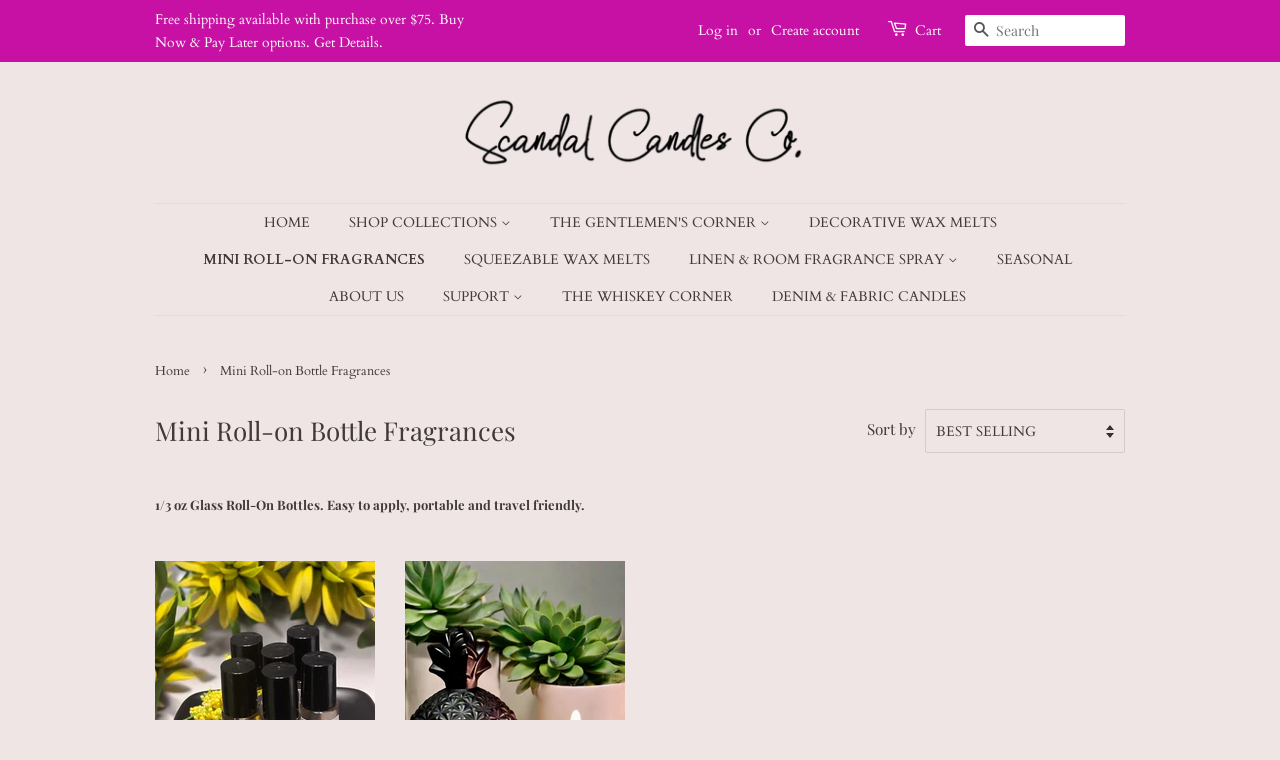

--- FILE ---
content_type: text/css
request_url: https://scandalcandlesco.com/cdn/shop/t/19/assets/timo.subscription.css?v=92949353258807176531704219357
body_size: 3673
content:
.d-flex{display:flex!important;flex-wrap:wrap}.d-none{display:none!important}.align-items-center{align-items:center!important}.justify-content-between{justify-content:space-between!important}.flex-column{flex-direction:column!important}.bordered{border:1px solid #cecece}.border-top{border-top:1px solid #cecece}.border-bottom{border-bottom:1px solid #cecece}.border-radius{border-radius:3px!important}.c-pointer{cursor:pointer}.m-0{margin:0!important}.mt-0{margin-top:0!important}.mt-1{margin-top:.5rem!important}.mt-2{margin-top:1rem!important}.mr-0{margin-right:0!important}.mr-1{margin-right:.5rem!important}.mr-2{margin-right:1rem!important}.mb-0{margin-bottom:0!important}.mb-1{margin-bottom:.5rem!important}.mb-2{margin-bottom:1rem!important}.ml-0{margin-left:0!important}.ml-1{margin-left:.5rem!important}.ml-2{margin-left:1rem!important}.p-0{padding:0!important}.p-1{padding:.5rem!important}.p-2{padding:1rem!important}.pl-3{padding-left:20px!important}.px-0{padding-right:0!important;padding-left:0!important}.px-1{padding-right:.5rem!important;padding-left:.5rem!important}.px-2{padding-right:1rem!important;padding-left:1rem!important}.py-0{padding-top:0!important;padding-bottom:0!important}.py-1{padding-top:.5rem!important;padding-bottom:.5rem!important}.py-2{padding-top:1rem!important;padding-bottom:1rem!important}.pt-0{padding-top:0!important}.pt-1{padding-top:.5rem!important}.pt-2{padding-top:1rem!important}.pr-0{padding-right:0!important}.pr-1{padding-right:.5rem!important}.pr-2{padding-right:1rem!important}.pb-0{padding-bottom:0!important}.pb-1{padding-bottom:.5rem!important}.pb-2{padding-bottom:1rem!important}.pl-0{padding-left:0!important}.pl-1{padding-left:.5rem!important}.pl-2{padding-left:1rem!important}@media (min-width: 576px){.d-sm-flex{display:flex!important}.d-sm-none{display:none!important}}@media (min-width: 768px){.d-md-flex{display:flex!important}.d-md-none{display:none!important}}@media (min-width: 992px){.d-lg-flex{display:flex!important}.d-lg-none{display:none!important}}@media (min-width: 1200px){.d-xl-flex{display:flex!important}.d-xl-none{display:none!important}}.timo-subscription-template-button .timo-selling-plan-fieldset{display:grid!important;column-gap:15px;row-gap:15px;grid-template-columns:repeat(auto-fit,minmax(165px,250px))}.timo-subscription-wrapper input{min-height:auto!important}.globo-subscription-customer-portal .container{max-width:1200px;padding-left:15px;padding-right:15px;margin:45px auto;color:#3a3a3a;font-family:Helvetica,Helvetica Neue,Arial,Lucida Grande,sans-serif;font-size:15px;font-style:normal;font-weight:400;line-height:1.5;box-sizing:border-box}.globo-subscription-customer-portal .container *{box-sizing:border-box}.globo-subscription-customer-portal .flex{display:flex}.globo-subscription-customer-portal .subscriptions-pagination span{display:-webkit-box;display:-ms-flexbox;display:flex;justify-content:center}.globo-subscription-customer-portal .subscriptions-pagination>span>span,.globo-subscription-customer-portal .subscriptions-pagination>span>a{padding:5px 15px}.globo-subscription-customer-portal .subscriptions-pagination>span>a{color:#3a3a3a;cursor:pointer}.globo-subscription-customer-portal .subscriptions-pagination>span>span{color:gray;cursor:default}.globo-subscription-customer-portal .subscriptions-pagination{width:100%;clear:both;padding:25px 0}.globo-subscription-customer-portal .subscriptions-pagination svg{width:16px;height:16px}.globo-subscription-customer-portal table{width:100%;border-collapse:collapse;border-spacing:0}.globo-subscription-customer-portal tbody th,.globo-subscription-customer-portal tfoot th{font-weight:400}.globo-subscription-customer-portal td,.globo-subscription-customer-portal th{text-align:left;border:1px solid #ebebeb;padding:10px 14px}.globo-subscription-customer-portal th{font-style:normal;font-weight:700;font-size:15px}.globo-subscription-customer-portal h2{font-size:20px;text-transform:uppercase;letter-spacing:.1em;margin:0}.globo-subscription-customer-portal .page-heading{margin-bottom:15px;margin-top:25px}.globo-subscription-customer-portal .page-heading h2{margin-right:12px;font-weight:700}.globo-subscription-customer-portal .subscription-btn+.subscription-btn{margin-left:12px}.globo-subscription-customer-portal h3{font-size:18px;text-transform:uppercase;letter-spacing:.1em;margin:0 0 12px}.globo-subscription-customer-portal .subscription-btn{-moz-user-select:none;-ms-user-select:none;-webkit-user-select:none;-webkit-appearance:none;-moz-appearance:none;appearance:none;user-select:none;width:auto;vertical-align:middle;text-transform:uppercase;letter-spacing:.06em;white-space:normal;font-size:12px;font-weight:700;position:relative;display:inline-flex;align-items:center;justify-content:center;min-height:34px;min-width:36px;margin:0;padding:5px 14px;background:#fff;box-shadow:0 1px #0000000d;border-radius:4px;color:#202223;border:1px solid #babfc3;border-top-color:#c9cccf;border-bottom-color:#babfc4;line-height:1;text-align:center;cursor:pointer;text-decoration:none;-webkit-tap-highlight-color:transparent;box-sizing:border-box}.globo-subscription-customer-portal .layout{display:flex;min-width:100%;margin-left:-15px;margin-right:-15px;flex-wrap:wrap}.globo-subscription-customer-portal .layout-section{flex:1 1 66.66%;padding-right:15px;padding-left:15px;margin-bottom:30px}.globo-subscription-customer-portal .layout-section.layout-section-secondary{flex:1 1 33.33%;padding-left:15px;padding-right:15px;min-width:240px}.globo-subscription-customer-portal .subdued{color:#6d7175}.sbadge{--p-component-badge-pip-color: #5c5f62;display:inline-flex;align-items:center;padding:4px 9px;background-color:#e4e5e7;border:0;border-radius:20px;font-size:90%;line-height:1.4;color:#202223;font-weight:400}.badge-critical,.subscription-btn-critical{--p-component-badge-pip-color: #d72c0d;background-color:#fed3d1;color:#202223}.badge-success,.subscription-btn-success{--p-component-badge-pip-color: #007f5f;background-color:#aee9d1;color:#202223}.badge-info,.subscription-btn-info{--p-component-badge-pip-color: #00a0ac;background-color:#a4e8f2;color:#202223}.badge-attention,.subscription-btn-attention{--p-component-badge-pip-color: #ffff00;background-color:#ffea8a;color:#202223}.badge-small{font-size:12px;padding:2px 9px}.next-order-date,.next-order-name{margin-right:10px}.globo-subscription-customer-portal .Polaris-Spinner-Wrapper{width:100%;min-height:300px;display:flex;align-items:center;justify-content:center}.globo-subscription-customer-portal .Polaris-Spinner--sizeLarge svg{height:44px;width:44px}.globo-subscription-customer-portal .Polaris-Spinner svg{animation:Polaris-Spinner--loading .5s linear infinite;fill:#999}@keyframes Polaris-Spinner--loading{to{transform:rotate(1turn)}}.badge-warning,.subscription-btn-warning{--p-component-badge-pip-color: #b98900;background-color:#ffd79d;color:#202223}.badge-pip{color:var(--p-component-badge-pip-color);height:10px;width:10px;margin:0 4px 0 -3px;border:2px solid currentColor;border-radius:50%;flex-shrink:0}.badge-progress-complete .badge-pip{background:currentColor}.subscription-btn-destructive{--p-button-color: #d82c0d;--p-button-text: #ffffff;--p-button-color-hover: #bc2200;--p-button-color-active: #a21b00;--p-button-color-depressed: #6c0f00;position:relative;background:#d82c0d;border-width:0;border-color:transparent;box-shadow:0 1px #0000000d,inset 0 -1px #0003;color:#fff}.subscription-btn-primary{--p-button-color: #008060;--p-button-text: #ffffff;--p-button-color-hover: #006e52;--p-button-color-active: #005e46;--p-button-color-depressed: #003d2c;position:relative;background:#008060;border-width:0;border-color:transparent;box-shadow:0 1px #0000000d,inset 0 -1px #0003;color:#fff}.subscription-btn-default{--p-button-color: #008060;--p-button-text: #202223;--p-button-color-hover: #f6f6f7;--p-button-color-active: #005e46;--p-button-color-depressed: #003d2c}.subscription-btn:hover{background:var(--p-button-color-hover)!important;color:var(--p-button-text)!important}.flex-fill{flex:1 1 auto}.flex-item{flex:0 0 auto}.card{padding:16px;border:1px solid #ebebeb}.card h3{text-transform:none;letter-spacing:0}.flex-padding .flex-fill,.flex-padding .flex-item{padding:5px 0}.subscription-btn:disabled{opacity:.5}.subscription-btn.subscription-btn-small{min-height:28px}.subscription-btn-content{display:flex;align-items:center}.subscription-btn-icon{width:20px;height:20px}.flex-border-top{border-top:1px solid #e1e3e5}.customer-info__item-credit{border:1px solid #ededed;border-radius:2px;height:24px;display:inline-block;margin-right:10px;vertical-align:middle}p.small{line-height:1.2;margin-top:10px}.timeline{position:relative}.timeline:before{content:"";position:absolute;top:0;bottom:0;z-index:1;left:3px;width:4px;background:var(--p-border-subdued, #dfe3e8)}.timeline>.timeline-item{padding-left:35px;padding-top:15px;padding-bottom:15px;position:relative}.timeline-item-hidden{display:none}.timeline-wrap{max-height:480px;overflow:auto;padding:10px 15px 20px 5px}.justify-center{justify-content:center}.timeline .timeline-item.timeline-item-has-dot:before{position:absolute;z-index:2;flex-shrink:0;width:18px;height:18px;border:3px solid #f6f6f7;border-radius:100%;background-color:#8c9196;content:"";left:-4px}.timeline .timeline-success:before{background:#007f5f;border-color:#aee9d1}.timeline .timeline-warning:before{background:#b98900;border-color:#ffd79d}.timo-selling-plan-group{padding:15px}.timo-collapse .timo-selling-plan-group .group_inputs{display:none}.timo-collapse .timo-selling-plan-group.selected .group_inputs{display:block}.timo-selling-plan-group label.group_name{align-items:center;display:flex;margin-bottom:0;font-size:inherit;font-weight:500}.timo-selling-plan-group .group_heading input{min-height:0}.option_name{font-weight:500;font-size:inherit;color:#545454;margin-bottom:9px;margin-top:9px}.group_input_select select{font-weight:500;font-size:inherit;color:#545454}ul.options_values{margin:0}li.option_value label{font-size:inherit;margin:0;display:flex;align-items:center}li.option_value{padding:3px 0;list-style:none;margin:0}small{font-size:12px}.timo-selling-plan-wrapper h3{margin:10px 0 15px;font-size:16px}.group_selected_price{font-size:13px}span.group_price.group_sale_price{color:#ea0606;font-weight:700}s.group_compare_at_price{font-weight:700;color:#606060;margin-left:5px}span.group_price{font-weight:700}.timo-selling-plan-description{padding:10px 0;font-size:13px}.subscription-sale-label{font-size:12px;color:#dc3b1a;border:1px solid;padding:2px 5px;border-radius:2px;display:inline-flex;line-height:1.4;text-transform:uppercase;font-weight:700}span.subscription-price-sale{color:#ea0606;font-size:18px;font-weight:700}.subscription-price-regular{margin-right:10px}s.subscription-price-old{color:#6d6d6d;font-size:18px;font-weight:700;margin-left:5px;margin-right:10px}.subscription-price_per_delivery{font-size:13px;color:#6d6d6d}.subscription-price-group{display:flex;align-items:center;flex-wrap:wrap}span.subscription-badge-sale{color:#fff;border-color:#ea0606;background-color:#ea0606;display:flex;font-size:12px;margin:0 10px;padding:1px 8px;border-radius:2px;line-height:20px;text-transform:uppercase;font-weight:700}.subscription-price-regular{font-size:18px;font-weight:700;margin-right:10px}.globo-subscription-customer-portal .Polaris-Banner{--p-rgb-text: 33,43,54;position:relative;display:flex}.globo-subscription-customer-portal .Polaris-Banner__ContentWrapper{flex:1 1 auto}.globo-subscription-customer-portal .Polaris-Banner--withinContentContainer{padding:16px 16px 14px;--p-banner-background: var(--p-background);--p-banner-border: var(--p-banner-border-default);transition:box-shadow .2s cubic-bezier(.64,0,.35,1);transition-delay:.1s;box-shadow:var(--p-banner-border);position:relative;border-radius:4px;background-color:var(--p-banner-background);outline:1px solid transparent}.globo-subscription-customer-portal .Polaris-Banner--withinContentContainer .Polaris-Banner__ContentWrapper{margin-top:-2px}.globo-subscription-customer-portal .Polaris-Banner--withinContentContainer .Polaris-Banner__Dismiss{top:16px;right:12px;position:absolute}.globo-subscription-customer-portal .Polaris-Banner--withinContentContainer .Polaris-Banner__Ribbon{padding-right:16px}.globo-subscription-customer-portal .Polaris-Banner--withinContentContainer:after{content:"";position:absolute;z-index:1;top:-1px;right:-1px;bottom:-1px;left:-1px;display:block;pointer-events:none;box-shadow:0 0 0 -1px #458fff;transition:box-shadow .1s cubic-bezier(.4,.22,.28,1);border-radius:5px}.globo-subscription-customer-portal .Polaris-Banner--withinContentContainer:focus{outline:none}.globo-subscription-customer-portal .Polaris-Banner--withinContentContainer.Polaris-Banner--keyFocused{box-shadow:var(--p-banner-border)}.globo-subscription-customer-portal .Polaris-Banner--withinContentContainer.Polaris-Banner--keyFocused:after{box-shadow:0 0 0 2px #458fff;outline:1px solid transparent}.globo-subscription-customer-portal .Polaris-Banner--withinContentContainer.Polaris-Banner--statusSuccess{--p-banner-background: rgba(241, 248, 245, 1);--p-banner-border: inset 0 1px 0 0 rgba(149, 201, 180, 1), inset 0 0 0 1px rgba(149, 201, 180, 1)}.globo-subscription-customer-portal .Polaris-Banner--withinContentContainer.Polaris-Banner--statusInfo{--p-banner-background: rgba(235, 249, 252, 1);--p-banner-border: inset 0 1px 0 0 rgba(152, 198, 205, 1), inset 0 0 0 1px rgba(152, 198, 205, 1) }.globo-subscription-customer-portal .Polaris-Banner--withinContentContainer.Polaris-Banner--statusWarning{--p-banner-background: rgba(255, 245, 234, 1);--p-banner-border: inset 0 1px 0 0 rgba(225, 184, 120, 1), inset 0 0 0 1px rgba(225, 184, 120, 1) }.globo-subscription-customer-portal .Polaris-Banner--withinContentContainer.Polaris-Banner--statusCritical{--p-banner-background: rgba(255, 244, 244, 1);--p-banner-border: inset 0 1px 0 0 rgba(224, 179, 178, 1), inset 0 0 0 1px rgba(224, 179, 178, 1) }.globo-subscription-customer-portal .Polaris-Banner--withinContentContainer+.Polaris-Banner{margin-top:8px}.globo-subscription-customer-portal .Polaris-Banner--withinContentContainer .Polaris-Banner__Actions{padding:12px 0 4px}.globo-subscription-customer-portal .Polaris-Button{border:none;background:none;display:block}.globo-subscription-customer-portal .Polaris-Banner--withinPage{padding:16px;--p-banner-background: var(--p-background);--p-banner-border: var(--p-banner-border-default);transition:box-shadow .2s cubic-bezier(.64,0,.35,1);transition-delay:.1s;box-shadow:var(--p-banner-border);position:relative;border-radius:4px;background-color:var(--p-banner-background);outline:1px solid transparent;margin-bottom:25px}.globo-subscription-customer-portal .Polaris-Banner--withinPage .Polaris-Banner__ContentWrapper{margin-top:-2px}.globo-subscription-customer-portal .Polaris-Banner--withinPage:after{content:"";position:absolute;z-index:1;top:-1px;right:-1px;bottom:-1px;left:-1px;display:block;pointer-events:none;box-shadow:0 0 0 -1px #458fff;transition:box-shadow .1s cubic-bezier(.4,.22,.28,1);border-radius:calc(var(--p-border-radius-wide) + 1px)}.globo-subscription-customer-portal .Polaris-Banner--withinPage:focus{outline:none}.globo-subscription-customer-portal .Polaris-Banner--withinPage.Polaris-Banner--keyFocused{box-shadow:var(--p-banner-border)}.globo-subscription-customer-portal .Polaris-Banner--withinPage.Polaris-Banner--keyFocused:after{box-shadow:0 0 0 2px #458fff;outline:1px solid transparent}.globo-subscription-customer-portal .Polaris-Banner--withinPage.Polaris-Banner--statusSuccess{--p-banner-background: #f1f8f5;--p-banner-border: inset 0 1px 0 0 rgba(149, 201, 180, 1), inset 0 0 0 1px rgba(149, 201, 180, 1)}.globo-subscription-customer-portal .Polaris-Banner--withinPage.Polaris-Banner--statusInfo{--p-banner-background: rgba(235, 249, 252, 1);--p-banner-border: inset 0 1px 0 0 rgba(152, 198, 205, 1), inset 0 0 0 1px rgba(152, 198, 205, 1) }.globo-subscription-customer-portal .Polaris-Banner--withinPage.Polaris-Banner--statusWarning{--p-banner-background: rgba(255, 245, 234, 1);--p-banner-border: inset 0 1px 0 0 rgba(225, 184, 120, 1), inset 0 0 0 1px rgba(225, 184, 120, 1) }.globo-subscription-customer-portal .Polaris-Banner--withinPage.Polaris-Banner--statusCritical{--p-banner-background: rgba(255, 244, 244, 1);--p-banner-border: inset 0 1px 0 0 rgba(224, 179, 178, 1), inset 0 0 0 1px rgba(224, 179, 178, 1) }.globo-subscription-customer-portal .Polaris-Banner--withinPage+.Polaris-Banner{margin-top:20px}.globo-subscription-customer-portal .Polaris-Banner--withinPage .Polaris-Banner__Ribbon{padding-right:16px}.globo-subscription-customer-portal .Polaris-Banner--withinPage .Polaris-Banner__Actions{padding-top:16px}.globo-subscription-customer-portal .Polaris-Banner--withinPage .Polaris-Banner__Dismiss{right:10px;top:16px;position:absolute}.globo-subscription-customer-portal .Polaris-Banner--hasDismiss{padding-right:4.2rem}.globo-subscription-customer-portal .Polaris-Icon{display:block;height:20px;width:20px;max-height:100%;max-width:100%;margin:auto}.globo-subscription-customer-portal .Polaris-Banner__Heading{padding-top:var(--p-override-none);word-break:break-word}.globo-subscription-customer-portal .Polaris-Banner__Content{word-wrap:break-word;word-break:break-word;overflow-wrap:break-word;padding:2px 0}.globo-subscription-customer-portal .Polaris-Banner__Ribbon{flex:0 0 32px}.globo-subscription-customer-portal .text-center{text-align:center}#subscription-login-form input{width:100%;max-width:500px;margin:0 auto 15px;border:1px solid #cccccc;background-color:#fff;color:#000;line-height:1.2;border-radius:2px;padding:10px 18px}.timo-subscription-template-button .timo-selling-plan-group.selected{background:#efefef}.timo-subscription-template-button .option_value label{background:#fff;border:1px solid rgb(37,37,37);color:#252525;font-weight:500;border-radius:20px!important}.timo-subscription-template-button .option_value label.selected{background:#252525;border:1px solid rgb(37,37,37);color:#fff}.timo-subscription-template-select .timo-selling-plan-group+.timo-selling-plan-group,.timo-subscription-template-radio .timo-selling-plan-group+.timo-selling-plan-group{border-top:1px solid #cecece}.container.small-container{max-width:800px}#subscription-login-form button{display:inline-flex;width:auto}.timo-subscriptions-link{vertical-align:top}#subscription-login-form{display:flex;flex-direction:column;align-items:center}.timo-theme-id-796 .timo-subscription-wrapper{margin-top:20px;margin-bottom:20px}.timo-theme-id-775 .timo-subscription-wrapper{flex:1 1 100%}.timo-theme-id-887 .timo-subscription-wrapper{margin-bottom:20px}.timo-theme-id-829 .subscription-price-group,.timo-theme-id-730 .subscription-price-group{display:unset!important}.timo-theme-id-730 .option_name{text-align:left}.timo-theme-id-730 ul.options_values{text-align:left;margin:0}body.timo-theme-name-boutique input{margin:0 6px 0 0!important}body.timo-theme-name-boutique .timo-subscription-wrapper{width:100%}body.timo-theme-name-vinova-minimart input{margin:0 6px 0 0!important;display:unset!important;width:auto!important}body.timo-theme-name-niblik-theme li.option_value>label{display:flex;align-items:center}body.timo-theme-id-688 ul.options_values{margin-left:0}body.timo-theme-name-virgo .timo-subscription-wrapper input{-webkit-appearance:auto!important}body.timo-theme-id-459 ul.options_values{display:flex;flex-direction:column}body.timo-theme-id-623 .option_name,body.timo-theme-id-623 ul.options_values{text-align:left}body.timo-theme-id-623 .subscription-price-group{display:block}body.timo-theme-id-568 input{-webkit-appearance:auto!important}body.timo-theme-id-842 ul.options_values{display:block;margin:0}body.timo-theme-id-842 ul.options_values li.option_value{border:none!important;height:auto;min-width:auto;text-align:left;display:block;padding:5px 0;margin:0}body.timo-theme-id-842 ul.options_values li.option_value span{display:inline-block}body.timo-theme-id-842 ul.options_values li.option_value label:after{display:none!important}body.timo-theme-id-601 ul.options_values{margin:0}body.timo-theme-id-855 input{-webkit-appearance:auto!important}body.timo-theme-id-719 .timo-subscription-wrapper{margin-top:90px}body.timo-theme-id-705 .subscription-price-group{display:block}body.timo-theme-id-847 ul.options_values{margin:0}body.timo-theme-id-849 input{display:inline-block!important;-webkit-appearance:auto!important}body.timo-theme-id-464 ul.options_values{margin:0}body.timo-theme-id-686 ul.options_values li.option_value label,body.timo-theme-id-141 ul.options_values li.option_value label{float:none!important;line-height:0!important;text-transform:unset!important}body.timo-theme-id-411 input{-webkit-appearance:auto!important;width:auto!important;top:0;right:0}body.timo-theme-id-827 .option_name{text-align:left}body.timo-theme-id-827 ul.options_values{text-align:left;margin:0}body.timo-theme-id-827 .subscription-price-group{display:block}body.timo-theme-id-827 input{margin-bottom:0}body.timo-theme-id-865 .option_name,body.timo-theme-id-865 ul.options_values{text-align:left}body.timo-theme-id-865 .subscription-price-group{display:block}body.timo-theme-id-865 ul.options_values li.option_value:before{display:none!important}body.timo-theme-id-865 ul.options_values li.option_value input:before{display:none!important}body.timo-theme-id-677 input{width:auto!important}body.timo-theme-name-spark input{-webkit-appearance:auto!important}@media only screen and (min-width: 990px){.timo-theme-id-829 .timo-subscription-wrapper{padding-left:5px;padding-right:5px}}@media (max-width: 650px){form .layout>.layout-section>table thead{display:none}form .layout>.layout-section>table{display:block}body form .layout>.layout-section>table tbody,body form .layout>.layout-section>table tr,body form .layout>.layout-section>table td,body form .layout>.layout-section>table th{display:block;width:100%}body form .layout>.layout-section>table tr{margin-bottom:20px}body form .layout>.layout-section>table td,body form .layout>.layout-section>table th{text-align:right;display:flex;justify-content:space-between;align-items:center;margin:5px 0}body form .layout>.layout-section>table th:before{content:"Products";font-weight:700}body form .layout>.layout-section>table td:nth-child(2):before{content:"SKU";font-weight:700}body form .layout>.layout-section>table td:nth-child(3):before{content:"Price";font-weight:700}body form .layout>.layout-section>table td:nth-child(4):before{content:"Quantity";font-weight:700}body form .layout>.layout-section>table td:nth-child(5):before{content:"Total";font-weight:700}}@media (max-width: 1024px){body form>.layout>.layout-section{flex:0 0 100%}}@media only screen and (max-width: 749px){body .responsive-table thead{display:none}body .responsive-table tr{border-top:1px solid #ccc}body .responsive-table th,body .responsive-table td{float:left;clear:left;width:100%;text-align:right;padding:27.5px;border:0;margin:0;display:flex;justify-content:space-between;align-items:center;border-bottom:1px solid #ccc;border-left:1px solid #ccc;border-right:1px solid #ccc}body .responsive-table td:last-child{margin-bottom:20px}body .responsive-table th:before,body .responsive-table td:before{content:attr(data-label);float:left;text-align:center;font-size:14px;padding-right:10px;font-weight:700}}.timo-subscription-detail{display:flex;margin:15px 0;position:relative;z-index:999999;cursor:pointer}.timo-subscription-detail svg{width:25px;margin-right:10px}.timo-subscription-detail .timo-subscription-detail__title{font-family:monospace}.timo-subscription-detail__tootip{position:absolute;max-width:300px;background:#212b36;top:150%;box-shadow:0 0 5px #000;transition:all .15s cubic-bezier(.19,1,.22,1);transform:translateY(0) scaleY(0);transform-origin:center top;opacity:0;visibility:hidden}.timo-subscription-detail:hover .timo-subscription-detail__tootip{opacity:1;visibility:visible;transform:translateY(0) scaleY(1)}.timo-subscription-detail__tootip .timo-subscription-detail__tootip-content{padding:15px;color:#fff!important;font-family:monospace}.timo-subscription-watermark{background:#ff5ab9;text-align:center;padding:10px;cursor:pointer;margin-top:0;font-family:monospace}.timo-subscription-watermark a{text-decoration:none!important}.timo-subscription-watermark>a>span{color:#fff}.timo-subscription-detail__tootip:after{content:"";position:absolute;left:6px;top:-10px;margin-bottom:4px;border-width:0 8px 10px 8px;border-style:solid;border-color:transparent transparent #212b36 transparent}.timo-subscription-detail__tootip .tootip-content-header{padding-bottom:10px}.timo-subscription-detail__tootip .tootip-content-body{font-size:13px}.timo-subscription-detail__tootip .tootip-content-body .tooltip-item{padding-top:10px;border-top:1px solid #fff;padding-bottom:10px}.timo-subscription-detail__tootip .tootip-content-body .tooltip-item:last-child{padding-bottom:0}.timo-subscription-detail__tootip p.tootip-text{margin:0 0 5px!important}
/*# sourceMappingURL=/cdn/shop/t/19/assets/timo.subscription.css.map?v=92949353258807176531704219357 */


--- FILE ---
content_type: text/javascript
request_url: https://scandalcandlesco.com/cdn/shop/t/19/assets/theme.js?v=128080546633904620701704219356
body_size: 29262
content:
(function(i){i.fn.equalHeights=function(){var t=0,c=i(this);return c.each(function(){var f=i(this).innerHeight();f>t&&(t=f)}),c.css("height",t)},i("[data-equal]").each(function(){var t=i(this),c=t.data("equal");t.find(c).equalHeights()})})(jQuery);var afterResize=function(){var i={};return function(t,c,f){f||(f="Don't call this twice without a uniqueId"),i[f]&&clearTimeout(i[f]),i[f]=setTimeout(t,c)}}();window.theme=window.theme||{};/*!
* enquire.js v2.1.2 - Awesome Media Queries in JavaScript
* Copyright (c) 2014 Nick Williams - http://wicky.nillia.ms/enquire.js
* License: MIT (http://www.opensource.org/licenses/mit-license.php)
*/(function(i,t,c){var f=window.matchMedia;typeof module<"u"&&module.exports?module.exports=c(f):typeof define=="function"&&define.amd?define(function(){return t[i]=c(f)}):t[i]=c(f)})("enquire",this,function(i){"use strict";function t(g,E){var u,v=0,y=g.length;for(v;y>v&&(u=E(g[v],v),u!==!1);v++);}function c(g){return Object.prototype.toString.apply(g)==="[object Array]"}function f(g){return typeof g=="function"}function e(g){this.options=g,!g.deferSetup&&this.setup()}function d(g,E){this.query=g,this.isUnconditional=E,this.handlers=[],this.mql=i(g);var u=this;this.listener=function(v){u.mql=v,u.assess()},this.mql.addListener(this.listener)}function P(){if(!i)throw new Error("matchMedia not present, legacy browsers require a polyfill");this.queries={},this.browserIsIncapable=!i("only all").matches}return e.prototype={setup:function(){this.options.setup&&this.options.setup(),this.initialised=!0},on:function(){!this.initialised&&this.setup(),this.options.match&&this.options.match()},off:function(){this.options.unmatch&&this.options.unmatch()},destroy:function(){this.options.destroy?this.options.destroy():this.off()},equals:function(g){return this.options===g||this.options.match===g}},d.prototype={addHandler:function(g){var E=new e(g);this.handlers.push(E),this.matches()&&E.on()},removeHandler:function(g){var E=this.handlers;t(E,function(u,v){return u.equals(g)?(u.destroy(),!E.splice(v,1)):void 0})},matches:function(){return this.mql.matches||this.isUnconditional},clear:function(){t(this.handlers,function(g){g.destroy()}),this.mql.removeListener(this.listener),this.handlers.length=0},assess:function(){var g=this.matches()?"on":"off";t(this.handlers,function(E){E[g]()})}},P.prototype={register:function(g,E,u){var v=this.queries,y=u&&this.browserIsIncapable;return v[g]||(v[g]=new d(g,y)),f(E)&&(E={match:E}),c(E)||(E=[E]),t(E,function(x){f(x)&&(x={match:x}),v[g].addHandler(x)}),this},unregister:function(g,E){var u=this.queries[g];return u&&(E?u.removeHandler(E):(u.clear(),delete this.queries[g])),this}},new P}),window.Modernizr=function(i,t,c){function f(I){b.cssText=I}function e(I,k){return f(M.join(I+";")+(k||""))}function d(I,k){return typeof I===k}function P(I,k){return!!~(""+I).indexOf(k)}function g(I,k){for(var G in I){var Z=I[G];if(!P(Z,"-")&&b[Z]!==c)return k=="pfx"?Z:!0}return!1}function E(I,k,G){for(var Z in I){var Q=k[I[Z]];if(Q!==c)return G===!1?I[Z]:d(Q,"function")?Q.bind(G||k):Q}return!1}function u(I,k,G){var Z=I.charAt(0).toUpperCase()+I.slice(1),Q=(I+" "+B.join(Z+" ")+Z).split(" ");return d(k,"string")||d(k,"undefined")?g(Q,k):(Q=(I+" "+F.join(Z+" ")+Z).split(" "),E(Q,k,G))}var v="2.8.2",y={},x=!0,N=t.documentElement,O="modernizr",L=t.createElement(O),b=L.style,l,h={}.toString,M=" -webkit- -moz- -o- -ms- ".split(" "),q="Webkit Moz O ms",B=q.split(" "),F=q.toLowerCase().split(" "),j={},z={},ne={},Y=[],pe=Y.slice,J,re=function(I,k,G,Z){var Q,de,le,_e,ae=t.createElement("div"),be=t.body,ce=be||t.createElement("body");if(parseInt(G,10))for(;G--;)le=t.createElement("div"),le.id=Z?Z[G]:O+(G+1),ae.appendChild(le);return Q=["&#173;",'<style id="s',O,'">',I,"</style>"].join(""),ae.id=O,(be?ae:ce).innerHTML+=Q,ce.appendChild(ae),be||(ce.style.background="",ce.style.overflow="hidden",_e=N.style.overflow,N.style.overflow="hidden",N.appendChild(ce)),de=k(ae,I),be?ae.parentNode.removeChild(ae):(ce.parentNode.removeChild(ce),N.style.overflow=_e),!!de},se={}.hasOwnProperty,ie;!d(se,"undefined")&&!d(se.call,"undefined")?ie=function(I,k){return se.call(I,k)}:ie=function(I,k){return k in I&&d(I.constructor.prototype[k],"undefined")},Function.prototype.bind||(Function.prototype.bind=function(I){var k=this;if(typeof k!="function")throw new TypeError;var G=pe.call(arguments,1),Z=function(){if(this instanceof Z){var Q=function(){};Q.prototype=k.prototype;var de=new Q,le=k.apply(de,G.concat(pe.call(arguments)));return Object(le)===le?le:de}return k.apply(I,G.concat(pe.call(arguments)))};return Z}),j.touch=function(){var I;return"ontouchstart"in i||i.DocumentTouch&&t instanceof DocumentTouch?I=!0:re(["@media (",M.join("touch-enabled),("),O,")","{#modernizr{top:9px;position:absolute}}"].join(""),function(k){I=k.offsetTop===9}),I},j.csstransforms=function(){return!!u("transform")},j.csstransforms3d=function(){var I=!!u("perspective");return I&&"webkitPerspective"in N.style&&re("@media (transform-3d),(-webkit-transform-3d){#modernizr{left:9px;position:absolute;height:3px;}}",function(k,G){I=k.offsetLeft===9&&k.offsetHeight===3}),I},j.fontface=function(){var I;return re('@font-face {font-family:"font";src:url("https://")}',function(k,G){var Z=t.getElementById("smodernizr"),Q=Z.sheet||Z.styleSheet,de=Q?Q.cssRules&&Q.cssRules[0]?Q.cssRules[0].cssText:Q.cssText||"":"";I=/src/i.test(de)&&de.indexOf(G.split(" ")[0])===0}),I};for(var ee in j)ie(j,ee)&&(J=ee.toLowerCase(),y[J]=j[ee](),Y.push((y[J]?"":"no-")+J));return y.addTest=function(I,k){if(typeof I=="object")for(var G in I)ie(I,G)&&y.addTest(G,I[G]);else{if(I=I.toLowerCase(),y[I]!==c)return y;k=typeof k=="function"?k():k,typeof x<"u"&&x&&(N.className+=" supports-"+(k?"":"no-")+I),y[I]=k}return y},f(""),L=l=null,y._version=v,y._prefixes=M,y._domPrefixes=F,y._cssomPrefixes=B,y.testProp=function(I){return g([I])},y.testAllProps=u,y.testStyles=re,N.className=N.className.replace(/(^|\s)no-js(\s|$)/,"$1$2")+(x?" supports-js supports-"+Y.join(" supports-"):""),y}(this,this.document);/**
* @license
* lodash 4.5.1 (Custom Build) lodash.com/license | Underscore.js 1.8.3 underscorejs.org/LICENSE
* Build: `lodash core -o ./dist/lodash.core.js`
*/(function(){function i(n,r){for(var s=-1,m=r.length,w=n.length;++s<m;)n[w+s]=r[s];return n}function t(n,r,s){for(var m=-1,w=n.length;++m<w;){var T=n[m],A=r(T);if(A!=null&&(H===U?A===A:s(A,H)))var H=A,W=T}return W}function c(n,r,s){var m;return s(n,function(w,T,A){return r(w,T,A)?(m=w,!1):void 0}),m}function f(n,r,s,m,w){return w(n,function(T,A,H){s=m?(m=!1,T):r(s,T,A,H)}),s}function e(n,r){return j(r,function(s){return n[s]})}function d(n){return n&&n.Object===Object?n:null}function P(n){return Qe[n]}function g(n){var r=!1;if(n!=null&&typeof n.toString!="function")try{r=!!(n+"")}catch{}return r}function E(n,r){return n=typeof n=="number"||Ze.test(n)?+n:-1,n>-1&&n%1==0&&(r??9007199254740991)>n}function u(n){if(D(n)&&!ye(n)){if(n instanceof v)return n;if(me.call(n,"__wrapped__")){var r=new v(n.__wrapped__,n.__chain__);return r.__actions__=J(n.__actions__),r}}return new v(n)}function v(n,r){this.__wrapped__=n,this.__actions__=[],this.__chain__=!!r}function y(n,r,s,m){var w;return(w=n===U)||(w=Me[s],w=(n===w||n!==n&&w!==w)&&!me.call(m,s)),w?r:n}function x(n){return C(n)?Je(n):{}}function N(n,r,s){if(typeof n!="function")throw new TypeError("Expected a function");return setTimeout(function(){n.apply(U,s)},r)}function O(n,r){var s=!0;return $e(n,function(m,w,T){return s=!!r(m,w,T)}),s}function L(n,r){var s=[];return $e(n,function(m,w,T){r(m,w,T)&&s.push(m)}),s}function b(n,r,s,m){m||(m=[]);for(var w=-1,T=n.length;++w<T;){var A=n[w];r>0&&D(A)&&a(A)&&(s||ye(A)||o(A))?r>1?b(A,r-1,s,m):i(m,A):s||(m[m.length]=A)}return m}function l(n,r){return n&&nt(n,r,te)}function h(n,r){return L(r,function(s){return p(n[s])})}function M(n,r,s,m,w){return n===r?!0:n==null||r==null||!C(n)&&!D(r)?n!==n&&r!==r:q(n,r,M,s,m,w)}function q(n,r,s,m,w,T){var A=ye(n),K=ye(r),H="[object Array]",W="[object Array]";A||(H=Ce.call(n),H=="[object Arguments]"&&(H="[object Object]")),K||(W=Ce.call(r),W=="[object Arguments]"&&(W="[object Object]"));var R=H=="[object Object]"&&!g(n),K=W=="[object Object]"&&!g(r);return!(W=H==W)||A||R?2&w||(H=R&&me.call(n,"__wrapped__"),K=K&&me.call(r,"__wrapped__"),!H&&!K)?W?(T||(T=[]),(H=ae(T,function(ue){return ue[0]===n}))&&H[1]?H[1]==r:(T.push([n,r]),r=(A?G:Q)(n,r,s,m,w,T),T.pop(),r)):!1:s(H?n.value():n,K?r.value():r,m,w,T):Z(n,r,H)}function B(n){var r=typeof n;return r=="function"?n:n==null?ve:(r=="object"?z:Y)(n)}function F(n){n=n==null?n:Object(n);var r,s=[];for(r in n)s.push(r);return s}function j(n,r){var s=-1,m=a(n)?Array(n.length):[];return $e(n,function(w,T,A){m[++s]=r(w,T,A)}),m}function z(n){var r=te(n);return function(s){var m=r.length;if(s==null)return!m;for(s=Object(s);m--;){var w=r[m];if(!(w in s&&M(n[w],s[w],U,3)))return!1}return!0}}function ne(n,r){return n=Object(n),ce(r,function(s,m){return m in n&&(s[m]=n[m]),s},{})}function Y(n){return function(r){return r==null?U:r[n]}}function pe(n,r,s){var m=-1,w=n.length;for(0>r&&(r=-r>w?0:w+r),s=s>w?w:s,0>s&&(s+=w),w=r>s?0:s-r>>>0,r>>>=0,s=Array(w);++m<w;)s[m]=n[m+r];return s}function J(n){return pe(n,0,n.length)}function re(n,r){var s;return $e(n,function(m,w,T){return s=r(m,w,T),!s}),!!s}function se(n,r){return ce(r,function(s,m){return m.func.apply(m.thisArg,i([s],m.args))},n)}function ie(n,r,s,m){s||(s={});for(var w=-1,T=r.length;++w<T;){var A=r[w],H=m?m(s[A],n[A],A,s,n):n[A],W=s,R=W[A];me.call(W,A)&&(R===H||R!==R&&H!==H)&&(H!==U||A in W)||(W[A]=H)}return s}function ee(n){return ge(function(r,s){var m=-1,w=s.length,T=w>1?s[w-1]:U,T=typeof T=="function"?(w--,T):U;for(r=Object(r);++m<w;){var A=s[m];A&&n(r,A,m,T)}return r})}function I(n){return function(){var s=arguments,r=x(n.prototype),s=n.apply(r,s);return C(s)?s:r}}function k(n,r,s){function m(){for(var T=-1,A=arguments.length,H=-1,W=s.length,R=Array(W+A),K=this&&this!==Se&&this instanceof m?w:n;++H<W;)R[H]=s[H];for(;A--;)R[H++]=arguments[++T];return K.apply(r,R)}if(typeof n!="function")throw new TypeError("Expected a function");var w=I(n);return m}function G(n,r,s,m,w,T){var A=-1,H=1&w,W=n.length,R=r.length;if(W!=R&&!(2&w&&R>W))return!1;for(R=!0;++A<W;){var K=n[A],ue=r[A];if(U!==void 0){R=!1;break}if(H){if(!re(r,function(xe){return K===xe||s(K,xe,m,w,T)})){R=!1;break}}else if(K!==ue&&!s(K,ue,m,w,T)){R=!1;break}}return R}function Z(n,r,s){switch(s){case"[object Boolean]":case"[object Date]":return+n==+r;case"[object Error]":return n.name==r.name&&n.message==r.message;case"[object Number]":return n!=+n?r!=+r:n==+r;case"[object RegExp]":case"[object String]":return n==r+""}return!1}function Q(n,r,s,m,w,T){var A=2&w,H=te(n),W=H.length,R=te(r).length;if(W!=R&&!A)return!1;for(var K=W;K--;){var ue=H[K];if(!(A?ue in r:me.call(r,ue)))return!1}for(R=!0;++K<W;){var ue=H[K],xe=n[ue],Ge=r[ue];if(U!==void 0||xe!==Ge&&!s(xe,Ge,m,w,T)){R=!1;break}A||(A=ue=="constructor")}return R&&!A&&(s=n.constructor,m=r.constructor,s!=m&&"constructor"in n&&"constructor"in r&&!(typeof s=="function"&&s instanceof s&&typeof m=="function"&&m instanceof m)&&(R=!1)),R}function de(n){var r=n?n.length:U;if(S(r)&&(ye(n)||X(n)||o(n))){n=String;for(var s=-1,m=Array(r);++s<r;)m[s]=n(s);r=m}else r=null;return r}function le(n){var r=n&&n.constructor,r=p(r)&&r.prototype||Me;return n===r}function _e(n){return n?n[0]:U}function ae(n,r){return c(n,B(r),$e)}function be(n,r){return $e(n,typeof r=="function"?r:ve)}function ce(n,r,s){return f(n,B(r),s,3>arguments.length,$e)}function Te(n,r){var s;if(typeof r!="function")throw new TypeError("Expected a function");return n=Be(n),function(){return 0<--n&&(s=r.apply(this,arguments)),1>=n&&(r=U),s}}function ge(n){var r;if(typeof n!="function")throw new TypeError("Expected a function");return r=ze(r===U?n.length-1:Be(r),0),function(){for(var s=arguments,m=-1,w=ze(s.length-r,0),T=Array(w);++m<w;)T[m]=s[r+m];for(w=Array(r+1),m=-1;++m<r;)w[m]=s[m];return w[r]=T,n.apply(this,w)}}function ke(n,r){return n>r}function o(n){return D(n)&&a(n)&&me.call(n,"callee")&&(!qe.call(n,"callee")||Ce.call(n)=="[object Arguments]")}function a(n){return n!=null&&!(typeof n=="function"&&p(n))&&S(it(n))}function p(n){return n=C(n)?Ce.call(n):"",n=="[object Function]"||n=="[object GeneratorFunction]"}function S(n){return typeof n=="number"&&n>-1&&n%1==0&&9007199254740991>=n}function C(n){var r=typeof n;return!!n&&(r=="object"||r=="function")}function D(n){return!!n&&typeof n=="object"}function V(n){return typeof n=="number"||D(n)&&Ce.call(n)=="[object Number]"}function X(n){return typeof n=="string"||!ye(n)&&D(n)&&Ce.call(n)=="[object String]"}function we(n,r){return r>n}function he(n){return typeof n=="string"?n:n==null?"":n+""}function te(n){var r=le(n);if(!r&&!a(n))return tt(Object(n));var s,w=de(n),m=!!w,w=w||[],T=w.length;for(s in n)!me.call(n,s)||m&&(s=="length"||E(s,T))||r&&s=="constructor"||w.push(s);return w}function fe(n){for(var r=-1,s=le(n),m=F(n),w=m.length,A=de(n),T=!!A,A=A||[],H=A.length;++r<w;){var W=m[r];T&&(W=="length"||E(W,H))||W=="constructor"&&(s||!me.call(n,W))||A.push(W)}return A}function oe(n){return n?e(n,te(n)):[]}function ve(n){return n}function Ie(n,r,s){var m=te(r),w=h(r,m);s!=null||C(r)&&(w.length||!m.length)||(s=r,r=n,n=this,w=h(r,te(r)));var T=C(s)&&"chain"in s?s.chain:!0,A=p(n);return $e(w,function(H){var W=r[H];n[H]=W,A&&(n.prototype[H]=function(){var R=this.__chain__;if(T||R){var K=n(this.__wrapped__);return(K.__actions__=J(this.__actions__)).push({func:W,args:arguments,thisArg:n}),K.__chain__=R,K}return W.apply(n,i([this.value()],arguments))})}),n}var U,Ue=1/0,Le=/[&<>"'`]/g,Re=RegExp(Le.source),Ze=/^(?:0|[1-9]\d*)$/,Qe={"&":"&amp;","<":"&lt;",">":"&gt;",'"':"&quot;","'":"&#39;","`":"&#96;"},Ee={function:!0,object:!0},Ae=Ee[typeof exports]&&exports&&!exports.nodeType?exports:U,Ne=Ee[typeof module]&&module&&!module.nodeType?module:U,Ve=Ne&&Ne.exports===Ae?Ae:U,je=d(Ee[typeof self]&&self),Pe=d(Ee[typeof window]&&window),Oe=d(Ee[typeof this]&&this),Se=d(Ae&&Ne&&typeof global=="object"&&global)||Pe!==(Oe&&Oe.window)&&Pe||je||Oe||Function("return this")(),Xe=Array.prototype,Me=Object.prototype,me=Me.hasOwnProperty,Ke=0,Ce=Me.toString,Ye=Se._,De=Se.Reflect,He=De?De.f:U,Je=Object.create,qe=Me.propertyIsEnumerable,et=Se.isFinite,tt=Object.keys,ze=Math.max,$e=function(n,r){return function(s,m){if(s==null)return s;if(!a(s))return n(s,m);for(var w=s.length,T=r?w:-1,A=Object(s);(r?T--:++T<w)&&m(A[T],T,A)!==!1;);return s}}(l),nt=function(n){return function(r,s,m){var w=-1,T=Object(r);m=m(r);for(var A=m.length;A--;){var H=m[n?A:++w];if(s(T[H],H,T)===!1)break}return r}}();He&&!qe.call({valueOf:1},"valueOf")&&(F=function(n){n=He(n);for(var r,s=[];!(r=n.next()).done;)s.push(r.value);return s});var it=Y("length"),ot=ge(function(n,r){return ye(n)||(n=n==null?[]:[Object(n)]),b(r,1),i(J(n),oe)}),rt=ge(function(n,r,s){return k(n,r,s)}),at=ge(function(n,r){return N(n,1,r)}),st=ge(function(n,r,s){return N(n,ct(r)||0,s)}),ye=Array.isArray,Be=Number,ct=Number,Fe=ee(function(n,r){ie(r,te(r),n)}),We=ee(function(n,r){ie(r,fe(r),n)}),lt=ee(function(n,r,s,m){ie(r,fe(r),n,m)}),ut=ge(function(n){return n.push(U,y),lt.apply(U,n)}),dt=ge(function(n,r){return n==null?{}:ne(n,b(r,1))}),ft=B;v.prototype=x(u.prototype),v.prototype.constructor=v,u.assignIn=We,u.before=Te,u.bind=rt,u.chain=function(n){return n=u(n),n.__chain__=!0,n},u.compact=function(n){return L(n,Boolean)},u.concat=ot,u.create=function(n,r){var s=x(n);return r?Fe(s,r):s},u.defaults=ut,u.defer=at,u.delay=st,u.filter=function(n,r){return L(n,B(r))},u.flatten=function(n){return n&&n.length?b(n,1):[]},u.flattenDeep=function(n){return n&&n.length?b(n,Ue):[]},u.iteratee=ft,u.keys=te,u.map=function(n,r){return j(n,B(r))},u.matches=function(n){return z(Fe({},n))},u.mixin=Ie,u.negate=function(n){if(typeof n!="function")throw new TypeError("Expected a function");return function(){return!n.apply(this,arguments)}},u.once=function(n){return Te(2,n)},u.pick=dt,u.slice=function(n,r,s){var m=n?n.length:0;return s=s===U?m:+s,m?pe(n,r==null?0:+r,s):[]},u.sortBy=function(n,r){var s=0;return r=B(r),j(j(n,function(m,w,T){return{c:m,b:s++,a:r(m,w,T)}}).sort(function(m,w){var T;e:{T=m.a;var A=w.a;if(T!==A){var H=T===null,W=T===U,R=T===T,K=A===null,ue=A===U,xe=A===A;if(T>A&&!K||!R||H&&!ue&&xe||W&&xe){T=1;break e}if(A>T&&!H||!xe||K&&!W&&R||ue&&R){T=-1;break e}}T=0}return T||m.b-w.b}),Y("c"))},u.tap=function(n,r){return r(n),n},u.thru=function(n,r){return r(n)},u.toArray=function(n){return a(n)?n.length?J(n):[]:oe(n)},u.values=oe,u.extend=We,Ie(u,u),u.clone=function(n){return C(n)?ye(n)?J(n):ie(n,te(n)):n},u.escape=function(n){return(n=he(n))&&Re.test(n)?n.replace(Le,P):n},u.every=function(n,r,s){return r=s?U:r,O(n,B(r))},u.find=ae,u.forEach=be,u.has=function(n,r){return n!=null&&me.call(n,r)},u.head=_e,u.identity=ve,u.indexOf=function(n,r,s){var m=n?n.length:0;s=typeof s=="number"?0>s?ze(m+s,0):s:0,s=(s||0)-1;for(var w=r===r;++s<m;){var T=n[s];if(w?T===r:T!==T)return s}return-1},u.isArguments=o,u.isArray=ye,u.isBoolean=function(n){return n===!0||n===!1||D(n)&&Ce.call(n)=="[object Boolean]"},u.isDate=function(n){return D(n)&&Ce.call(n)=="[object Date]"},u.isEmpty=function(n){if(a(n)&&(ye(n)||X(n)||p(n.splice)||o(n)))return!n.length;for(var r in n)if(me.call(n,r))return!1;return!0},u.isEqual=function(n,r){return M(n,r)},u.isFinite=function(n){return typeof n=="number"&&et(n)},u.isFunction=p,u.isNaN=function(n){return V(n)&&n!=+n},u.isNull=function(n){return n===null},u.isNumber=V,u.isObject=C,u.isRegExp=function(n){return C(n)&&Ce.call(n)=="[object RegExp]"},u.isString=X,u.isUndefined=function(n){return n===U},u.last=function(n){var r=n?n.length:0;return r?n[r-1]:U},u.max=function(n){return n&&n.length?t(n,ve,ke):U},u.min=function(n){return n&&n.length?t(n,ve,we):U},u.noConflict=function(){return Se._===this&&(Se._=Ye),this},u.noop=function(){},u.reduce=ce,u.result=function(n,r,s){return r=n==null?U:n[r],r===U&&(r=s),p(r)?r.call(n):r},u.size=function(n){return n==null?0:(n=a(n)?n:te(n),n.length)},u.some=function(n,r,s){return r=s?U:r,re(n,B(r))},u.uniqueId=function(n){var r=++Ke;return he(n)+r},u.each=be,u.first=_e,Ie(u,function(){var n={};return l(u,function(r,s){me.call(u.prototype,s)||(n[s]=r)}),n}(),{chain:!1}),u.VERSION="4.5.1",$e("pop join replace reverse split push shift sort splice unshift".split(" "),function(n){var r=(/^(?:replace|split)$/.test(n)?String.prototype:Xe)[n],s=/^(?:push|sort|unshift)$/.test(n)?"tap":"thru",m=/^(?:pop|join|replace|shift)$/.test(n);u.prototype[n]=function(){var w=arguments;return m&&!this.__chain__?r.apply(this.value(),w):this[s](function(T){return r.apply(T,w)})}}),u.prototype.toJSON=u.prototype.valueOf=u.prototype.value=function(){return se(this.__wrapped__,this.__actions__)},(Pe||je||{})._=u,typeof define=="function"&&typeof define.amd=="object"&&define.amd?define(function(){return u}):Ae&&Ne?(Ve&&((Ne.exports=u)._=u),Ae._=u):Se._=u}).call(this);/*!
* imagesLoaded PACKAGED v4.1.1
* JavaScript is all like "You images are done yet or what?"
* MIT License
*/(function(i,t){typeof define=="function"&&define.amd?define("ev-emitter/ev-emitter",t):typeof module=="object"&&module.exports?module.exports=t():i.EvEmitter=t()})(typeof window<"u"?window:this,function(){function i(){}var t=i.prototype;return t.on=function(c,f){if(c&&f){var e=this._events=this._events||{},d=e[c]=e[c]||[];return d.indexOf(f)==-1&&d.push(f),this}},t.once=function(c,f){if(c&&f){this.on(c,f);var e=this._onceEvents=this._onceEvents||{},d=e[c]=e[c]||{};return d[f]=!0,this}},t.off=function(c,f){var e=this._events&&this._events[c];if(e&&e.length){var d=e.indexOf(f);return d!=-1&&e.splice(d,1),this}},t.emitEvent=function(c,f){var e=this._events&&this._events[c];if(e&&e.length){var d=0,P=e[d];f=f||[];for(var g=this._onceEvents&&this._onceEvents[c];P;){var E=g&&g[P];E&&(this.off(c,P),delete g[P]),P.apply(this,f),d+=E?0:1,P=e[d]}return this}},i}),function(i,t){"use strict";typeof define=="function"&&define.amd?define(["ev-emitter/ev-emitter"],function(c){return t(i,c)}):typeof module=="object"&&module.exports?module.exports=t(i,require("ev-emitter")):i.imagesLoaded=t(i,i.EvEmitter)}(window,function(i,t){function c(v,y){for(var x in y)v[x]=y[x];return v}function f(v){var y=[];if(Array.isArray(v))y=v;else if(typeof v.length=="number")for(var x=0;x<v.length;x++)y.push(v[x]);else y.push(v);return y}function e(v,y,x){return this instanceof e?(typeof v=="string"&&(v=document.querySelectorAll(v)),this.elements=f(v),this.options=c({},this.options),typeof y=="function"?x=y:c(this.options,y),x&&this.on("always",x),this.getImages(),g&&(this.jqDeferred=new g.Deferred),void setTimeout(function(){this.check()}.bind(this))):new e(v,y,x)}function d(v){this.img=v}function P(v,y){this.url=v,this.element=y,this.img=new Image}var g=i.jQuery,E=i.console;e.prototype=Object.create(t.prototype),e.prototype.options={},e.prototype.getImages=function(){this.images=[],this.elements.forEach(this.addElementImages,this)},e.prototype.addElementImages=function(v){v.nodeName=="IMG"&&this.addImage(v),this.options.background===!0&&this.addElementBackgroundImages(v);var y=v.nodeType;if(y&&u[y]){for(var x=v.querySelectorAll("img"),N=0;N<x.length;N++){var O=x[N];this.addImage(O)}if(typeof this.options.background=="string"){var L=v.querySelectorAll(this.options.background);for(N=0;N<L.length;N++){var b=L[N];this.addElementBackgroundImages(b)}}}};var u={1:!0,9:!0,11:!0};return e.prototype.addElementBackgroundImages=function(v){var y=getComputedStyle(v);if(y)for(var x=/url\((['"])?(.*?)\1\)/gi,N=x.exec(y.backgroundImage);N!==null;){var O=N&&N[2];O&&this.addBackground(O,v),N=x.exec(y.backgroundImage)}},e.prototype.addImage=function(v){var y=new d(v);this.images.push(y)},e.prototype.addBackground=function(v,y){var x=new P(v,y);this.images.push(x)},e.prototype.check=function(){function v(x,N,O){setTimeout(function(){y.progress(x,N,O)})}var y=this;return this.progressedCount=0,this.hasAnyBroken=!1,this.images.length?void this.images.forEach(function(x){x.once("progress",v),x.check()}):void this.complete()},e.prototype.progress=function(v,y,x){this.progressedCount++,this.hasAnyBroken=this.hasAnyBroken||!v.isLoaded,this.emitEvent("progress",[this,v,y]),this.jqDeferred&&this.jqDeferred.notify&&this.jqDeferred.notify(this,v),this.progressedCount==this.images.length&&this.complete(),this.options.debug&&E&&E.log("progress: "+x,v,y)},e.prototype.complete=function(){var v=this.hasAnyBroken?"fail":"done";if(this.isComplete=!0,this.emitEvent(v,[this]),this.emitEvent("always",[this]),this.jqDeferred){var y=this.hasAnyBroken?"reject":"resolve";this.jqDeferred[y](this)}},d.prototype=Object.create(t.prototype),d.prototype.check=function(){var v=this.getIsImageComplete();return v?void this.confirm(this.img.naturalWidth!==0,"naturalWidth"):(this.proxyImage=new Image,this.proxyImage.addEventListener("load",this),this.proxyImage.addEventListener("error",this),this.img.addEventListener("load",this),this.img.addEventListener("error",this),void(this.proxyImage.src=this.img.src))},d.prototype.getIsImageComplete=function(){return this.img.complete&&this.img.naturalWidth!==void 0},d.prototype.confirm=function(v,y){this.isLoaded=v,this.emitEvent("progress",[this,this.img,y])},d.prototype.handleEvent=function(v){var y="on"+v.type;this[y]&&this[y](v)},d.prototype.onload=function(){this.confirm(!0,"onload"),this.unbindEvents()},d.prototype.onerror=function(){this.confirm(!1,"onerror"),this.unbindEvents()},d.prototype.unbindEvents=function(){this.proxyImage.removeEventListener("load",this),this.proxyImage.removeEventListener("error",this),this.img.removeEventListener("load",this),this.img.removeEventListener("error",this)},P.prototype=Object.create(d.prototype),P.prototype.check=function(){this.img.addEventListener("load",this),this.img.addEventListener("error",this),this.img.src=this.url;var v=this.getIsImageComplete();v&&(this.confirm(this.img.naturalWidth!==0,"naturalWidth"),this.unbindEvents())},P.prototype.unbindEvents=function(){this.img.removeEventListener("load",this),this.img.removeEventListener("error",this)},P.prototype.confirm=function(v,y){this.isLoaded=v,this.emitEvent("progress",[this,this.element,y])},e.makeJQueryPlugin=function(v){v=v||i.jQuery,v&&(g=v,g.fn.imagesLoaded=function(y,x){var N=new e(this,y,x);return N.jqDeferred.promise(g(this))})},e.makeJQueryPlugin(),e}),function(i){var t=!0;i.flexslider=function(c,f){var e=i(c);f.rtl===void 0&&i("html").attr("dir")=="rtl"&&(f.rtl=!0),e.vars=i.extend({},i.flexslider.defaults,f);var d=e.vars.namespace,P=window.navigator&&window.navigator.msPointerEnabled&&window.MSGesture,g=("ontouchstart"in window||P||window.DocumentTouch&&document instanceof DocumentTouch)&&e.vars.touch,E="click touchend MSPointerUp keyup",u="",v,y=e.vars.direction==="vertical",x=e.vars.reverse,N=e.vars.itemWidth>0,O=e.vars.animation==="fade",L=e.vars.asNavFor!=="",b={};i.data(c,"flexslider",e),b={init:function(){e.animating=!1,e.currentSlide=parseInt(e.vars.startAt?e.vars.startAt:0,10),isNaN(e.currentSlide)&&(e.currentSlide=0),e.animatingTo=e.currentSlide,e.atEnd=e.currentSlide===0||e.currentSlide===e.last,e.containerSelector=e.vars.selector.substr(0,e.vars.selector.search(" ")),e.slides=i(e.vars.selector,e),e.container=i(e.containerSelector,e),e.count=e.slides.length,e.syncExists=i(e.vars.sync).length>0,e.vars.animation==="slide"&&(e.vars.animation="swing"),e.prop=y?"top":e.vars.rtl?"marginRight":"marginLeft",e.args={},e.manualPause=!1,e.stopped=!1,e.started=!1,e.startTimeout=null,e.transitions=!e.vars.video&&!O&&e.vars.useCSS&&function(){var l=document.createElement("div"),h=["perspectiveProperty","WebkitPerspective","MozPerspective","OPerspective","msPerspective"];for(var M in h)if(l.style[h[M]]!==void 0)return e.pfx=h[M].replace("Perspective","").toLowerCase(),e.prop="-"+e.pfx+"-transform",!0;return!1}(),e.isFirefox=navigator.userAgent.toLowerCase().indexOf("firefox")>-1,e.ensureAnimationEnd="",e.vars.controlsContainer!==""&&(e.controlsContainer=i(e.vars.controlsContainer).length>0&&i(e.vars.controlsContainer)),e.vars.manualControls!==""&&(e.manualControls=i(e.vars.manualControls).length>0&&i(e.vars.manualControls)),e.vars.customDirectionNav!==""&&(e.customDirectionNav=i(e.vars.customDirectionNav).length===2&&i(e.vars.customDirectionNav)),e.vars.randomize&&(e.slides.sort(function(){return Math.round(Math.random())-.5}),e.container.empty().append(e.slides)),e.doMath(),e.setup("init"),e.vars.controlNav&&b.controlNav.setup(),e.vars.directionNav&&b.directionNav.setup(),e.vars.keyboard&&(i(e.containerSelector).length===1||e.vars.multipleKeyboard)&&i(document).bind("keyup",function(l){var h=l.keyCode;if(!e.animating&&(h===39||h===37)){var M=e.vars.rtl?h===37?e.getTarget("next"):h===39&&e.getTarget("prev"):h===39?e.getTarget("next"):h===37&&e.getTarget("prev");e.flexAnimate(M,e.vars.pauseOnAction)}}),e.vars.mousewheel&&e.bind("mousewheel",function(l,h,M,q){l.preventDefault();var B=h<0?e.getTarget("next"):e.getTarget("prev");e.flexAnimate(B,e.vars.pauseOnAction)}),e.vars.pausePlay&&b.pausePlay.setup(),e.vars.slideshow&&e.vars.pauseInvisible&&b.pauseInvisible.init(),e.vars.slideshow&&(e.vars.pauseOnHover&&e.hover(function(){e.manualPlay||e.manualPause||e.pause()},function(){e.manualPause||e.manualPlay||e.stopped||e.play()}),e.vars.pauseInvisible&&b.pauseInvisible.isHidden()||(e.vars.initDelay>0?e.startTimeout=setTimeout(e.play,e.vars.initDelay):e.play())),L&&b.asNav.setup(),g&&e.vars.touch&&b.touch(),(!O||O&&e.vars.smoothHeight)&&i(window).bind("resize orientationchange focus",b.resize),e.find("img").attr("draggable","false"),setTimeout(function(){e.vars.start(e)},200)},asNav:{setup:function(){e.asNav=!0,e.animatingTo=Math.floor(e.currentSlide/e.move),e.currentItem=e.currentSlide,e.slides.removeClass(d+"active-slide").eq(e.currentItem).addClass(d+"active-slide"),P?(c._slider=e,e.slides.each(function(){var l=this;l._gesture=new MSGesture,l._gesture.target=l,l.addEventListener("MSPointerDown",function(h){h.preventDefault(),h.currentTarget._gesture&&h.currentTarget._gesture.addPointer(h.pointerId)},!1),l.addEventListener("MSGestureTap",function(h){h.preventDefault();var M=i(this),q=M.index();i(e.vars.asNavFor).data("flexslider").animating||M.hasClass("active")||(e.direction=e.currentItem<q?"next":"prev",e.flexAnimate(q,e.vars.pauseOnAction,!1,!0,!0))})})):e.slides.on(E,function(l){l.preventDefault();var h=i(this),M=h.index(),q;q=e.vars.rtl?-1*(h.offset().right-i(e).scrollLeft()):h.offset().left-i(e).scrollLeft(),q<=0&&h.hasClass(d+"active-slide")?e.flexAnimate(e.getTarget("prev"),!0):i(e.vars.asNavFor).data("flexslider").animating||h.hasClass(d+"active-slide")||(e.direction=e.currentItem<M?"next":"prev",e.flexAnimate(M,e.vars.pauseOnAction,!1,!0,!0))})}},controlNav:{setup:function(){e.manualControls?b.controlNav.setupManual():b.controlNav.setupPaging()},setupPaging:function(){var l=e.vars.controlNav==="thumbnails"?"control-thumbs":"control-paging",h=1,M,q;if(e.controlNavScaffold=i('<ol class="'+d+"control-nav "+d+l+'"></ol>'),e.pagingCount>1)for(var B=0;B<e.pagingCount;B++){q=e.slides.eq(B),q.attr("data-thumb-alt")===void 0&&q.attr("data-thumb-alt","");var F=q.attr("data-thumb-alt")!==""?F=' alt="'+q.attr("data-thumb-alt")+'"':"";if(M=e.vars.controlNav==="thumbnails"?'<img src="'+q.attr("data-thumb")+'"'+F+"/>":'<a href="#">'+h+"</a>",e.vars.controlNav==="thumbnails"&&e.vars.thumbCaptions===!0){var j=q.attr("data-thumbcaption");j!==""&&j!==void 0&&(M+='<span class="'+d+'caption">'+j+"</span>")}e.controlNavScaffold.append("<li>"+M+"</li>"),h++}e.controlsContainer?i(e.controlsContainer).append(e.controlNavScaffold):e.append(e.controlNavScaffold),b.controlNav.set(),b.controlNav.active(),e.controlNavScaffold.delegate("a, img",E,function(z){if(z.preventDefault(),u===""||u===z.type){var ne=i(this),Y=e.controlNav.index(ne);ne.hasClass(d+"active")||(e.direction=Y>e.currentSlide?"next":"prev",e.flexAnimate(Y,e.vars.pauseOnAction))}u===""&&(u=z.type),b.setToClearWatchedEvent()})},setupManual:function(){e.controlNav=e.manualControls,b.controlNav.active(),e.controlNav.bind(E,function(l){if(l.preventDefault(),u===""||u===l.type){var h=i(this),M=e.controlNav.index(h);h.hasClass(d+"active")||(M>e.currentSlide?e.direction="next":e.direction="prev",e.flexAnimate(M,e.vars.pauseOnAction))}u===""&&(u=l.type),b.setToClearWatchedEvent()})},set:function(){var l=e.vars.controlNav==="thumbnails"?"img":"a";e.controlNav=i("."+d+"control-nav li "+l,e.controlsContainer?e.controlsContainer:e)},active:function(){e.controlNav.removeClass(d+"active").eq(e.animatingTo).addClass(d+"active")},update:function(l,h){e.pagingCount>1&&l==="add"?e.controlNavScaffold.append(i('<li><a href="#">'+e.count+"</a></li>")):e.pagingCount===1?e.controlNavScaffold.find("li").remove():e.controlNav.eq(h).closest("li").remove(),b.controlNav.set(),e.pagingCount>1&&e.pagingCount!==e.controlNav.length?e.update(h,l):b.controlNav.active()}},directionNav:{setup:function(){var l=i('<ul class="'+d+'direction-nav"><li class="'+d+'nav-prev"><a class="'+d+'prev" href="#">'+e.vars.prevText+'</a></li><li class="'+d+'nav-next"><a class="'+d+'next" href="#">'+e.vars.nextText+"</a></li></ul>");e.customDirectionNav?e.directionNav=e.customDirectionNav:e.controlsContainer?(i(e.controlsContainer).append(l),e.directionNav=i("."+d+"direction-nav li a",e.controlsContainer)):(e.append(l),e.directionNav=i("."+d+"direction-nav li a",e)),b.directionNav.update(),e.directionNav.bind(E,function(h){h.preventDefault();var M;u!==""&&u!==h.type||(M=i(this).hasClass(d+"next")?e.getTarget("next"):e.getTarget("prev"),e.flexAnimate(M,e.vars.pauseOnAction)),u===""&&(u=h.type),b.setToClearWatchedEvent()})},update:function(){var l=d+"disabled";e.pagingCount===1?e.directionNav.addClass(l).attr("tabindex","-1"):e.vars.animationLoop?e.directionNav.removeClass(l).removeAttr("tabindex"):e.animatingTo===0?e.directionNav.removeClass(l).filter("."+d+"prev").addClass(l).attr("tabindex","-1"):e.animatingTo===e.last?e.directionNav.removeClass(l).filter("."+d+"next").addClass(l).attr("tabindex","-1"):e.directionNav.removeClass(l).removeAttr("tabindex")}},pausePlay:{setup:function(){var l=i('<div class="'+d+'pauseplay"><a href="#"></a></div>');e.controlsContainer?(e.controlsContainer.append(l),e.pausePlay=i("."+d+"pauseplay a",e.controlsContainer)):(e.append(l),e.pausePlay=i("."+d+"pauseplay a",e)),b.pausePlay.update(e.vars.slideshow?d+"pause":d+"play"),e.pausePlay.bind(E,function(h){h.preventDefault(),u!==""&&u!==h.type||(i(this).hasClass(d+"pause")?(e.manualPause=!0,e.manualPlay=!1,e.pause()):(e.manualPause=!1,e.manualPlay=!0,e.play())),u===""&&(u=h.type),b.setToClearWatchedEvent()})},update:function(l){l==="play"?e.pausePlay.removeClass(d+"pause").addClass(d+"play").html(e.vars.playText):e.pausePlay.removeClass(d+"play").addClass(d+"pause").html(e.vars.pauseText)}},touch:function(){function l(I){I.stopPropagation(),e.animating?I.preventDefault():(e.pause(),c._gesture.addPointer(I.pointerId),ee=0,j=y?e.h:e.w,ne=Number(new Date),F=N&&x&&e.animatingTo===e.last?0:N&&x?e.limit-(e.itemW+e.vars.itemMargin)*e.move*e.animatingTo:N&&e.currentSlide===e.last?e.limit:N?(e.itemW+e.vars.itemMargin)*e.move*e.currentSlide:x?(e.last-e.currentSlide+e.cloneOffset)*j:(e.currentSlide+e.cloneOffset)*j)}function h(I){I.stopPropagation();var k=I.target._slider;if(k){var G=-I.translationX,Z=-I.translationY;if(ee+=y?Z:G,z=(k.vars.rtl?-1:1)*ee,re=y?Math.abs(ee)<Math.abs(-G):Math.abs(ee)<Math.abs(-Z),I.detail===I.MSGESTURE_FLAG_INERTIA)return void setImmediate(function(){c._gesture.stop()});(!re||Number(new Date)-ne>500)&&(I.preventDefault(),!O&&k.transitions&&(k.vars.animationLoop||(z=ee/(k.currentSlide===0&&ee<0||k.currentSlide===k.last&&ee>0?Math.abs(ee)/j+2:1)),k.setProps(F+z,"setTouch")))}}function M(I){I.stopPropagation();var k=I.target._slider;if(k){if(k.animatingTo===k.currentSlide&&!re&&z!==null){var G=x?-z:z,Z=G>0?k.getTarget("next"):k.getTarget("prev");k.canAdvance(Z)&&(Number(new Date)-ne<550&&Math.abs(G)>50||Math.abs(G)>j/2)?k.flexAnimate(Z,k.vars.pauseOnAction):O||k.flexAnimate(k.currentSlide,k.vars.pauseOnAction,!0)}q=null,B=null,z=null,F=null,ee=0}}var q,B,F,j,z,ne,Y,pe,J,re=!1,se=0,ie=0,ee=0;P?(c.style.msTouchAction="none",c._gesture=new MSGesture,c._gesture.target=c,c.addEventListener("MSPointerDown",l,!1),c._slider=e,c.addEventListener("MSGestureChange",h,!1),c.addEventListener("MSGestureEnd",M,!1)):(Y=function(I){e.animating?I.preventDefault():(window.navigator.msPointerEnabled||I.touches.length===1)&&(e.pause(),j=y?e.h:e.w,ne=Number(new Date),se=I.touches[0].pageX,ie=I.touches[0].pageY,F=N&&x&&e.animatingTo===e.last?0:N&&x?e.limit-(e.itemW+e.vars.itemMargin)*e.move*e.animatingTo:N&&e.currentSlide===e.last?e.limit:N?(e.itemW+e.vars.itemMargin)*e.move*e.currentSlide:x?(e.last-e.currentSlide+e.cloneOffset)*j:(e.currentSlide+e.cloneOffset)*j,q=y?ie:se,B=y?se:ie,c.addEventListener("touchmove",pe,!1),c.addEventListener("touchend",J,!1))},pe=function(I){se=I.touches[0].pageX,ie=I.touches[0].pageY,z=y?q-ie:(e.vars.rtl?-1:1)*(q-se),re=y?Math.abs(z)<Math.abs(se-B):Math.abs(z)<Math.abs(ie-B);var k=500;(!re||Number(new Date)-ne>500)&&(I.preventDefault(),!O&&e.transitions&&(e.vars.animationLoop||(z/=e.currentSlide===0&&z<0||e.currentSlide===e.last&&z>0?Math.abs(z)/j+2:1),e.setProps(F+z,"setTouch")))},J=function(I){if(c.removeEventListener("touchmove",pe,!1),e.animatingTo===e.currentSlide&&!re&&z!==null){var k=x?-z:z,G=k>0?e.getTarget("next"):e.getTarget("prev");e.canAdvance(G)&&(Number(new Date)-ne<550&&Math.abs(k)>50||Math.abs(k)>j/2)?e.flexAnimate(G,e.vars.pauseOnAction):O||e.flexAnimate(e.currentSlide,e.vars.pauseOnAction,!0)}c.removeEventListener("touchend",J,!1),q=null,B=null,z=null,F=null},c.addEventListener("touchstart",Y,!1))},resize:function(){!e.animating&&e.is(":visible")&&(N||e.doMath(),O?b.smoothHeight():N?(e.slides.width(e.computedW),e.update(e.pagingCount),e.setProps()):y?(e.viewport.height(e.h),e.setProps(e.h,"setTotal")):(e.vars.smoothHeight&&b.smoothHeight(),e.newSlides.width(e.computedW),e.setProps(e.computedW,"setTotal")))},smoothHeight:function(l){if(!y||O){var h=O?e:e.viewport;l?h.animate({height:e.slides.eq(e.animatingTo).innerHeight()},l):h.innerHeight(e.slides.eq(e.animatingTo).innerHeight())}},sync:function(l){var h=i(e.vars.sync).data("flexslider"),M=e.animatingTo;switch(l){case"animate":h.flexAnimate(M,e.vars.pauseOnAction,!1,!0);break;case"play":h.playing||h.asNav||h.play();break;case"pause":h.pause();break}},uniqueID:function(l){return l.filter("[id]").add(l.find("[id]")).each(function(){var h=i(this);h.attr("id",h.attr("id")+"_clone")}),l},pauseInvisible:{visProp:null,init:function(){var l=b.pauseInvisible.getHiddenProp();if(l){var h=l.replace(/[H|h]idden/,"")+"visibilitychange";document.addEventListener(h,function(){b.pauseInvisible.isHidden()?e.startTimeout?clearTimeout(e.startTimeout):e.pause():e.started?e.play():e.vars.initDelay>0?setTimeout(e.play,e.vars.initDelay):e.play()})}},isHidden:function(){var l=b.pauseInvisible.getHiddenProp();return!!l&&document[l]},getHiddenProp:function(){var l=["webkit","moz","ms","o"];if("hidden"in document)return"hidden";for(var h=0;h<l.length;h++)if(l[h]+"Hidden"in document)return l[h]+"Hidden";return null}},setToClearWatchedEvent:function(){clearTimeout(v),v=setTimeout(function(){u=""},3e3)}},e.flexAnimate=function(l,h,M,q,B){if(e.vars.animationLoop||l===e.currentSlide||(e.direction=l>e.currentSlide?"next":"prev"),L&&e.pagingCount===1&&(e.direction=e.currentItem<l?"next":"prev"),!e.animating&&(e.canAdvance(l,B)||M)&&e.is(":visible")){if(L&&q){var F=i(e.vars.asNavFor).data("flexslider");if(e.atEnd=l===0||l===e.count-1,F.flexAnimate(l,!0,!1,!0,B),e.direction=e.currentItem<l?"next":"prev",F.direction=e.direction,Math.ceil((l+1)/e.visible)-1===e.currentSlide||l===0)return e.currentItem=l,e.slides.removeClass(d+"active-slide").eq(l).addClass(d+"active-slide"),!1;e.currentItem=l,e.slides.removeClass(d+"active-slide").eq(l).addClass(d+"active-slide"),l=Math.floor(l/e.visible)}if(e.animating=!0,e.animatingTo=l,h&&e.pause(),e.vars.before(e),e.syncExists&&!B&&b.sync("animate"),e.vars.controlNav&&b.controlNav.active(),N||e.slides.removeClass(d+"active-slide").eq(l).addClass(d+"active-slide"),e.atEnd=l===0||l===e.last,e.vars.directionNav&&b.directionNav.update(),l===e.last&&(e.vars.end(e),e.vars.animationLoop||e.pause()),O)g?(e.slides.eq(e.currentSlide).css({opacity:0,zIndex:1}),e.slides.eq(l).css({opacity:1,zIndex:2}),e.wrapup(j)):(e.slides.eq(e.currentSlide).css({zIndex:1}).animate({opacity:0},e.vars.animationSpeed,e.vars.easing),e.slides.eq(l).css({zIndex:2}).animate({opacity:1},e.vars.animationSpeed,e.vars.easing,e.wrapup));else{var j=y?e.slides.filter(":first").height():e.computedW,z,ne,Y;N?(z=e.vars.itemMargin,Y=(e.itemW+z)*e.move*e.animatingTo,ne=Y>e.limit&&e.visible!==1?e.limit:Y):ne=e.currentSlide===0&&l===e.count-1&&e.vars.animationLoop&&e.direction!=="next"?x?(e.count+e.cloneOffset)*j:0:e.currentSlide===e.last&&l===0&&e.vars.animationLoop&&e.direction!=="prev"?x?0:(e.count+1)*j:x?(e.count-1-l+e.cloneOffset)*j:(l+e.cloneOffset)*j,e.setProps(ne,"",e.vars.animationSpeed),e.transitions?(e.vars.animationLoop&&e.atEnd||(e.animating=!1,e.currentSlide=e.animatingTo),e.container.unbind("webkitTransitionEnd transitionend"),e.container.bind("webkitTransitionEnd transitionend",function(){clearTimeout(e.ensureAnimationEnd),e.wrapup(j)}),clearTimeout(e.ensureAnimationEnd),e.ensureAnimationEnd=setTimeout(function(){e.wrapup(j)},e.vars.animationSpeed+100)):e.container.animate(e.args,e.vars.animationSpeed,e.vars.easing,function(){e.wrapup(j)})}e.vars.smoothHeight&&b.smoothHeight(e.vars.animationSpeed)}},e.wrapup=function(l){O||N||(e.currentSlide===0&&e.animatingTo===e.last&&e.vars.animationLoop?e.setProps(l,"jumpEnd"):e.currentSlide===e.last&&e.animatingTo===0&&e.vars.animationLoop&&e.setProps(l,"jumpStart")),e.animating=!1,e.currentSlide=e.animatingTo,e.vars.after(e)},e.animateSlides=function(){!e.animating&&t&&e.flexAnimate(e.getTarget("next"))},e.pause=function(){clearInterval(e.animatedSlides),e.animatedSlides=null,e.playing=!1,e.vars.pausePlay&&b.pausePlay.update("play"),e.syncExists&&b.sync("pause")},e.play=function(){e.playing&&clearInterval(e.animatedSlides),e.animatedSlides=e.animatedSlides||setInterval(e.animateSlides,e.vars.slideshowSpeed),e.started=e.playing=!0,e.vars.pausePlay&&b.pausePlay.update("pause"),e.syncExists&&b.sync("play")},e.stop=function(){e.pause(),e.stopped=!0},e.canAdvance=function(l,h){var M=L?e.pagingCount-1:e.last;return!!h||!(!L||e.currentItem!==e.count-1||l!==0||e.direction!=="prev")||(!L||e.currentItem!==0||l!==e.pagingCount-1||e.direction==="next")&&!(l===e.currentSlide&&!L)&&(!!e.vars.animationLoop||(!e.atEnd||e.currentSlide!==0||l!==M||e.direction==="next")&&(!e.atEnd||e.currentSlide!==M||l!==0||e.direction!=="next"))},e.getTarget=function(l){return e.direction=l,l==="next"?e.currentSlide===e.last?0:e.currentSlide+1:e.currentSlide===0?e.last:e.currentSlide-1},e.setProps=function(l,h,M){var q=function(){var B=l||(e.itemW+e.vars.itemMargin)*e.move*e.animatingTo;return function(){if(N)return h==="setTouch"?l:x&&e.animatingTo===e.last?0:x?e.limit-(e.itemW+e.vars.itemMargin)*e.move*e.animatingTo:e.animatingTo===e.last?e.limit:B;switch(h){case"setTotal":return x?(e.count-1-e.currentSlide+e.cloneOffset)*l:(e.currentSlide+e.cloneOffset)*l;case"setTouch":return l;case"jumpEnd":return x?l:e.count*l;case"jumpStart":return x?e.count*l:l;default:return l}}()*(e.vars.rtl?1:-1)+"px"}();e.transitions&&(q=e.isFirefox?y?"translate3d(0,"+q+",0)":"translate3d("+parseInt(q)+"px,0,0)":y?"translate3d(0,"+q+",0)":"translate3d("+(e.vars.rtl?-1:1)*parseInt(q)+"px,0,0)",M=M!==void 0?M/1e3+"s":"0s",e.container.css("-"+e.pfx+"-transition-duration",M),e.container.css("transition-duration",M)),e.args[e.prop]=q,(e.transitions||M===void 0)&&e.container.css(e.args),e.container.css("transform",q)},e.setup=function(l){if(O)e.vars.rtl?e.slides.css({width:"100%",float:"right",marginLeft:"-100%",position:"relative"}):e.slides.css({width:"100%",float:"left",marginRight:"-100%",position:"relative"}),l==="init"&&(g?e.slides.css({opacity:0,display:"block",webkitTransition:"opacity "+e.vars.animationSpeed/1e3+"s ease",zIndex:1}).eq(e.currentSlide).css({opacity:1,zIndex:2}):e.vars.fadeFirstSlide==0?e.slides.css({opacity:0,display:"block",zIndex:1}).eq(e.currentSlide).css({zIndex:2}).css({opacity:1}):e.slides.css({opacity:0,display:"block",zIndex:1}).eq(e.currentSlide).css({zIndex:2}).animate({opacity:1},e.vars.animationSpeed,e.vars.easing)),e.vars.smoothHeight&&b.smoothHeight();else{var h,M;l==="init"&&(e.viewport=i('<div class="'+d+'viewport"></div>').css({overflow:"hidden",position:"relative"}).appendTo(e).append(e.container),e.cloneCount=0,e.cloneOffset=0,x&&(M=i.makeArray(e.slides).reverse(),e.slides=i(M),e.container.empty().append(e.slides))),e.vars.animationLoop&&!N&&(e.cloneCount=2,e.cloneOffset=1,l!=="init"&&e.container.find(".clone").remove(),e.container.append(b.uniqueID(e.slides.first().clone().addClass("clone")).attr("aria-hidden","true")).prepend(b.uniqueID(e.slides.last().clone().addClass("clone")).attr("aria-hidden","true"))),e.newSlides=i(e.vars.selector,e),h=x?e.count-1-e.currentSlide+e.cloneOffset:e.currentSlide+e.cloneOffset,y&&!N?(e.container.height(200*(e.count+e.cloneCount)+"%").css("position","absolute").width("100%"),setTimeout(function(){e.newSlides.css({display:"block"}),e.doMath(),e.viewport.height(e.h),e.setProps(h*e.h,"init")},l==="init"?100:0)):(e.container.width(200*(e.count+e.cloneCount)+"%"),e.setProps(h*e.computedW,"init"),setTimeout(function(){e.doMath(),e.vars.rtl&&e.isFirefox?e.newSlides.css({width:e.computedW,marginRight:e.computedM,float:"right",display:"block"}):e.newSlides.css({width:e.computedW,marginRight:e.computedM,float:"left",display:"block"}),e.vars.smoothHeight&&b.smoothHeight()},l==="init"?100:0))}N||e.slides.removeClass(d+"active-slide").eq(e.currentSlide).addClass(d+"active-slide"),e.vars.init(e)},e.doMath=function(){var l=e.slides.first(),h=e.vars.itemMargin,M=e.vars.minItems,q=e.vars.maxItems;e.w=e.viewport===void 0?e.width():e.viewport.width(),e.isFirefox&&(e.w=e.width()),e.h=l.height(),e.boxPadding=l.outerWidth()-l.width(),N?(e.itemT=e.vars.itemWidth+h,e.itemM=h,e.minW=M?M*e.itemT:e.w,e.maxW=q?q*e.itemT-h:e.w,e.itemW=e.minW>e.w?(e.w-h*(M-1))/M:e.maxW<e.w?(e.w-h*(q-1))/q:e.vars.itemWidth>e.w?e.w:e.vars.itemWidth,e.visible=Math.floor(e.w/e.itemW),e.move=e.vars.move>0&&e.vars.move<e.visible?e.vars.move:e.visible,e.pagingCount=Math.ceil((e.count-e.visible)/e.move+1),e.last=e.pagingCount-1,e.limit=e.pagingCount===1?0:e.vars.itemWidth>e.w?e.itemW*(e.count-1)+h*(e.count-1):(e.itemW+h)*e.count-e.w-h):(e.itemW=e.w,e.itemM=h,e.pagingCount=e.count,e.last=e.count-1),e.computedW=e.itemW-e.boxPadding,e.computedM=e.itemM},e.update=function(l,h){e.doMath(),N||(l<e.currentSlide?e.currentSlide+=1:l<=e.currentSlide&&l!==0&&(e.currentSlide-=1),e.animatingTo=e.currentSlide),e.vars.controlNav&&!e.manualControls&&(h==="add"&&!N||e.pagingCount>e.controlNav.length?b.controlNav.update("add"):(h==="remove"&&!N||e.pagingCount<e.controlNav.length)&&(N&&e.currentSlide>e.last&&(e.currentSlide-=1,e.animatingTo-=1),b.controlNav.update("remove",e.last))),e.vars.directionNav&&b.directionNav.update()},e.addSlide=function(l,h){var M=i(l);e.count+=1,e.last=e.count-1,y&&x?h!==void 0?e.slides.eq(e.count-h).after(M):e.container.prepend(M):h!==void 0?e.slides.eq(h).before(M):e.container.append(M),e.update(h,"add"),e.slides=i(e.vars.selector+":not(.clone)",e),e.setup(),e.vars.added(e)},e.removeSlide=function(l){var h=isNaN(l)?e.slides.index(i(l)):l;e.count-=1,e.last=e.count-1,isNaN(l)?i(l,e.slides).remove():y&&x?e.slides.eq(e.last).remove():e.slides.eq(l).remove(),e.doMath(),e.update(h,"remove"),e.slides=i(e.vars.selector+":not(.clone)",e),e.setup(),e.vars.removed(e)},b.init()},i(window).blur(function(c){t=!1}).focus(function(c){t=!0}),i.flexslider.defaults={namespace:"flex-",selector:".slides > li",animation:"fade",easing:"swing",direction:"horizontal",reverse:!1,animationLoop:!0,smoothHeight:!1,startAt:0,slideshow:!0,slideshowSpeed:7e3,animationSpeed:600,initDelay:0,randomize:!1,fadeFirstSlide:!0,thumbCaptions:!1,pauseOnAction:!0,pauseOnHover:!1,pauseInvisible:!0,useCSS:!0,touch:!0,video:!1,controlNav:!0,directionNav:!0,prevText:"Previous",nextText:"Next",keyboard:!0,multipleKeyboard:!1,mousewheel:!1,pausePlay:!1,pauseText:"Pause",playText:"Play",controlsContainer:"",manualControls:"",customDirectionNav:"",sync:"",asNavFor:"",itemWidth:0,itemMargin:0,minItems:1,maxItems:0,move:0,allowOneSlide:!0,isFirefox:!1,start:function(){},before:function(){},after:function(){},end:function(){},added:function(){},removed:function(){},init:function(){},rtl:!1},i.fn.flexslider=function(c){if(c===void 0&&(c={}),typeof c=="object")return this.each(function(){var e=i(this),d=c.selector?c.selector:".slides > li",P=e.find(d);P.length===1&&c.allowOneSlide===!1||P.length===0?(P.fadeIn(400),c.start&&c.start(e)):e.data("flexslider")===void 0&&new i.flexslider(this,c)});var f=i(this).data("flexslider");switch(c){case"play":f.play();break;case"pause":f.pause();break;case"stop":f.stop();break;case"next":f.flexAnimate(f.getTarget("next"),!0);break;case"prev":case"previous":f.flexAnimate(f.getTarget("prev"),!0);break;default:typeof c=="number"&&f.flexAnimate(c,!0)}}}(jQuery);/*!
	Zoom v1.7.13 - 2014-04-29
	Enlarge images on click or mouseover.
	(c) 2014 Jack Moore - http://www.jacklmoore.com/zoom
	license: http://www.opensource.org/licenses/mit-license.php
*/(function(i){var t={url:!1,callback:!1,target:!1,duration:120,on:"mouseover",touch:!0,onZoomIn:!1,onZoomOut:!1,magnify:1};i.zoom=function(c,f,e,d){var P,g,E,u,v,y,x,N=i(c).css("position"),O=i(f);return c.style.position=/(absolute|fixed)/.test(N)?N:"relative",c.style.overflow="hidden",e.style.width=e.style.height="",i(e).addClass("zoomImg").css({position:"absolute",top:0,left:0,opacity:0,width:e.width*d,height:e.height*d,border:"none",maxWidth:"none",maxHeight:"none"}).appendTo(c),{init:function(){g=i(c).outerWidth(),P=i(c).outerHeight(),f===c?(u=g,E=P):(u=O.outerWidth(),E=O.outerHeight()),v=(e.width-g)/u,y=(e.height-P)/E,x=O.offset()},move:function(L){var b=L.pageX-x.left,l=L.pageY-x.top;l=Math.max(Math.min(l,E),0),b=Math.max(Math.min(b,u),0),e.style.left=b*-v+"px",e.style.top=l*-y+"px"}}},i.fn.zoom=function(c){return this.each(function(){var f,e=i.extend({},t,c||{}),d=e.target||this,P=this,g=i(P),E=document.createElement("img"),u=i(E),v="mousemove.zoom",y=!1,x=!1;(e.url||(f=g.find("img"),f[0]&&(e.url=f.data("src")||f.attr("src")),e.url))&&(function(){var N=d.style.position,O=d.style.overflow;g.one("zoom.destroy",function(){g.off(".zoom"),d.style.position=N,d.style.overflow=O,u.remove()})}(),E.onload=function(){function N(b){L.init(),L.move(b),u.stop().fadeTo(i.support.opacity?e.duration:0,1,i.isFunction(e.onZoomIn)?e.onZoomIn.call(E):!1)}function O(){u.stop().fadeTo(e.duration,0,i.isFunction(e.onZoomOut)?e.onZoomOut.call(E):!1)}var L=i.zoom(d,P,E,e.magnify);e.on==="grab"?g.on("mousedown.zoom",function(b){b.which===1&&(i(document).one("mouseup.zoom",function(){O(),i(document).off(v,L.move)}),N(b),i(document).on(v,L.move),b.preventDefault())}):e.on==="click"?g.on("click.zoom",function(b){return y?void 0:(y=!0,N(b),i(document).on(v,L.move),i(document).one("click.zoom",function(){O(),y=!1,i(document).off(v,L.move)}),!1)}):e.on==="toggle"?g.on("click.zoom",function(b){y?O():N(b),y=!y}):e.on==="mouseover"&&(L.init(),g.on("mouseenter.zoom",N).on("mouseleave.zoom",O).on(v,L.move)),e.touch&&g.on("touchstart.zoom",function(b){b.preventDefault(),x?(x=!1,O()):(x=!0,N(b.originalEvent.touches[0]||b.originalEvent.changedTouches[0]))}).on("touchmove.zoom",function(b){b.preventDefault(),L.move(b.originalEvent.touches[0]||b.originalEvent.changedTouches[0])}),i.isFunction(e.callback)&&e.callback.call(E)},E.src=e.url)})},i.fn.zoom.defaults=t})(window.jQuery);/*! Magnific Popup - v1.0.0 - 2015-03-30
* http://dimsemenov.com/plugins/magnific-popup/
* Copyright (c) 2015 Dmitry Semenov; */(function(i){typeof define=="function"&&define.amd?define(["jquery"],i):i(typeof exports=="object"?require("jquery"):window.jQuery||window.Zepto)})(function(i){var t,c,f,e,d,P,g="Close",E="BeforeClose",u="AfterClose",v="BeforeAppend",y="MarkupParse",x="Open",N="Change",O="mfp",L="."+O,b="mfp-ready",l="mfp-removing",h="mfp-prevent-close",M=function(){},q=!!window.jQuery,B=i(window),F=function(o,a){t.ev.on(O+o+L,a)},j=function(o,a,p,S){var C=document.createElement("div");return C.className="mfp-"+o,p&&(C.innerHTML=p),S?a&&a.appendChild(C):(C=i(C),a&&C.appendTo(a)),C},z=function(o,a){t.ev.triggerHandler(O+o,a),t.st.callbacks&&(o=o.charAt(0).toLowerCase()+o.slice(1),t.st.callbacks[o]&&t.st.callbacks[o].apply(t,i.isArray(a)?a:[a]))},ne=function(o){return o===P&&t.currTemplate.closeBtn||(t.currTemplate.closeBtn=i(t.st.closeMarkup.replace("%title%",t.st.tClose)),P=o),t.currTemplate.closeBtn},Y=function(){i.magnificPopup.instance||(t=new M,t.init(),i.magnificPopup.instance=t)},pe=function(){var o=document.createElement("p").style,a=["ms","O","Moz","Webkit"];if(o.transition!==void 0)return!0;for(;a.length;)if(a.pop()+"Transition"in o)return!0;return!1};M.prototype={constructor:M,init:function(){var o=navigator.appVersion;t.isIE7=o.indexOf("MSIE 7.")!==-1,t.isIE8=o.indexOf("MSIE 8.")!==-1,t.isLowIE=t.isIE7||t.isIE8,t.isAndroid=/android/gi.test(o),t.isIOS=/iphone|ipad|ipod/gi.test(o),t.supportsTransition=pe(),t.probablyMobile=t.isAndroid||t.isIOS||/(Opera Mini)|Kindle|webOS|BlackBerry|(Opera Mobi)|(Windows Phone)|IEMobile/i.test(navigator.userAgent),f=i(document),t.popupsCache={}},open:function(o){var a;if(o.isObj===!1){t.items=o.items.toArray(),t.index=0;var p,S=o.items;for(a=0;a<S.length;a++)if(p=S[a],p.parsed&&(p=p.el[0]),p===o.el[0]){t.index=a;break}}else t.items=i.isArray(o.items)?o.items:[o.items],t.index=o.index||0;if(t.isOpen)return void t.updateItemHTML();t.types=[],d="",t.ev=o.mainEl&&o.mainEl.length?o.mainEl.eq(0):f,o.key?(t.popupsCache[o.key]||(t.popupsCache[o.key]={}),t.currTemplate=t.popupsCache[o.key]):t.currTemplate={},t.st=i.extend(!0,{},i.magnificPopup.defaults,o),t.fixedContentPos=t.st.fixedContentPos==="auto"?!t.probablyMobile:t.st.fixedContentPos,t.st.modal&&(t.st.closeOnContentClick=!1,t.st.closeOnBgClick=!1,t.st.showCloseBtn=!1,t.st.enableEscapeKey=!1),t.bgOverlay||(t.bgOverlay=j("bg").on("click"+L,function(){t.close()}),t.wrap=j("wrap").attr("tabindex",-1).on("click"+L,function(te){t._checkIfClose(te.target)&&t.close()}),t.container=j("container",t.wrap)),t.contentContainer=j("content"),t.st.preloader&&(t.preloader=j("preloader",t.container,t.st.tLoading));var C=i.magnificPopup.modules;for(a=0;a<C.length;a++){var D=C[a];D=D.charAt(0).toUpperCase()+D.slice(1),t["init"+D].call(t)}z("BeforeOpen"),t.st.showCloseBtn&&(t.st.closeBtnInside?(F(y,function(te,fe,oe,ve){oe.close_replaceWith=ne(ve.type)}),d+=" mfp-close-btn-in"):t.wrap.append(ne())),t.st.alignTop&&(d+=" mfp-align-top"),t.wrap.css(t.fixedContentPos?{overflow:t.st.overflowY,overflowX:"hidden",overflowY:t.st.overflowY}:{top:B.scrollTop(),position:"absolute"}),(t.st.fixedBgPos===!1||t.st.fixedBgPos==="auto"&&!t.fixedContentPos)&&t.bgOverlay.css({height:f.height(),position:"absolute"}),t.st.enableEscapeKey&&f.on("keyup"+L,function(te){te.keyCode===27&&t.close()}),B.on("resize"+L,function(){t.updateSize()}),t.st.closeOnContentClick||(d+=" mfp-auto-cursor"),d&&t.wrap.addClass(d);var V=t.wH=B.height(),X={};if(t.fixedContentPos&&t._hasScrollBar(V)){var we=t._getScrollbarSize();we&&(X.marginRight=we)}t.fixedContentPos&&(t.isIE7?i("body, html").css("overflow","hidden"):X.overflow="hidden");var he=t.st.mainClass;return t.isIE7&&(he+=" mfp-ie7"),he&&t._addClassToMFP(he),t.updateItemHTML(),z("BuildControls"),i("html").css(X),t.bgOverlay.add(t.wrap).prependTo(t.st.prependTo||i(document.body)),t._lastFocusedEl=document.activeElement,setTimeout(function(){t.content?(t._addClassToMFP(b),t._setFocus()):t.bgOverlay.addClass(b),f.on("focusin"+L,t._onFocusIn)},16),t.isOpen=!0,t.updateSize(V),z(x),o},close:function(){t.isOpen&&(z(E),t.isOpen=!1,t.st.removalDelay&&!t.isLowIE&&t.supportsTransition?(t._addClassToMFP(l),setTimeout(function(){t._close()},t.st.removalDelay)):t._close())},_close:function(){z(g);var o=l+" "+b+" ";if(t.bgOverlay.detach(),t.wrap.detach(),t.container.empty(),t.st.mainClass&&(o+=t.st.mainClass+" "),t._removeClassFromMFP(o),t.fixedContentPos){var a={marginRight:""};t.isIE7?i("body, html").css("overflow",""):a.overflow="",i("html").css(a)}f.off("keyup"+L+" focusin"+L),t.ev.off(L),t.wrap.attr("class","mfp-wrap").removeAttr("style"),t.bgOverlay.attr("class","mfp-bg"),t.container.attr("class","mfp-container"),!t.st.showCloseBtn||t.st.closeBtnInside&&t.currTemplate[t.currItem.type]!==!0||t.currTemplate.closeBtn&&t.currTemplate.closeBtn.detach(),t._lastFocusedEl&&i(t._lastFocusedEl).focus(),t.currItem=null,t.content=null,t.currTemplate=null,t.prevHeight=0,z(u)},updateSize:function(o){if(t.isIOS){var a=document.documentElement.clientWidth/window.innerWidth,p=window.innerHeight*a;t.wrap.css("height",p),t.wH=p}else t.wH=o||B.height();t.fixedContentPos||t.wrap.css("height",t.wH),z("Resize")},updateItemHTML:function(){var o=t.items[t.index];t.contentContainer.detach(),t.content&&t.content.detach(),o.parsed||(o=t.parseEl(t.index));var a=o.type;if(z("BeforeChange",[t.currItem?t.currItem.type:"",a]),t.currItem=o,!t.currTemplate[a]){var p=t.st[a]?t.st[a].markup:!1;z("FirstMarkupParse",p),t.currTemplate[a]=p?i(p):!0}e&&e!==o.type&&t.container.removeClass("mfp-"+e+"-holder");var S=t["get"+a.charAt(0).toUpperCase()+a.slice(1)](o,t.currTemplate[a]);t.appendContent(S,a),o.preloaded=!0,z(N,o),e=o.type,t.container.prepend(t.contentContainer),z("AfterChange")},appendContent:function(o,a){t.content=o,o?t.st.showCloseBtn&&t.st.closeBtnInside&&t.currTemplate[a]===!0?t.content.find(".mfp-close").length||t.content.append(ne()):t.content=o:t.content="",z(v),t.container.addClass("mfp-"+a+"-holder"),t.contentContainer.append(t.content)},parseEl:function(o){var a,p=t.items[o];if(p.tagName?p={el:i(p)}:(a=p.type,p={data:p,src:p.src}),p.el){for(var S=t.types,C=0;C<S.length;C++)if(p.el.hasClass("mfp-"+S[C])){a=S[C];break}p.src=p.el.attr("data-mfp-src"),p.src||(p.src=p.el.attr("href"))}return p.type=a||t.st.type||"inline",p.index=o,p.parsed=!0,t.items[o]=p,z("ElementParse",p),t.items[o]},addGroup:function(o,a){var p=function(C){C.mfpEl=this,t._openClick(C,o,a)};a||(a={});var S="click.magnificPopup";a.mainEl=o,a.items?(a.isObj=!0,o.off(S).on(S,p)):(a.isObj=!1,a.delegate?o.off(S).on(S,a.delegate,p):(a.items=o,o.off(S).on(S,p)))},_openClick:function(o,a,p){var S=p.midClick!==void 0?p.midClick:i.magnificPopup.defaults.midClick;if(S||o.which!==2&&!o.ctrlKey&&!o.metaKey){var C=p.disableOn!==void 0?p.disableOn:i.magnificPopup.defaults.disableOn;if(C){if(i.isFunction(C)){if(!C.call(t))return!0}else if(B.width()<C)return!0}o.type&&(o.preventDefault(),t.isOpen&&o.stopPropagation()),p.el=i(o.mfpEl),p.delegate&&(p.items=a.find(p.delegate)),t.open(p)}},updateStatus:function(o,a){if(t.preloader){c!==o&&t.container.removeClass("mfp-s-"+c),a||o!=="loading"||(a=t.st.tLoading);var p={status:o,text:a};z("UpdateStatus",p),o=p.status,a=p.text,t.preloader.html(a),t.preloader.find("a").on("click",function(S){S.stopImmediatePropagation()}),t.container.addClass("mfp-s-"+o),c=o}},_checkIfClose:function(o){if(!i(o).hasClass(h)){var a=t.st.closeOnContentClick,p=t.st.closeOnBgClick;if(a&&p||!t.content||i(o).hasClass("mfp-close")||t.preloader&&o===t.preloader[0])return!0;if(o===t.content[0]||i.contains(t.content[0],o)){if(a)return!0}else if(p&&i.contains(document,o))return!0;return!1}},_addClassToMFP:function(o){t.bgOverlay.addClass(o),t.wrap.addClass(o)},_removeClassFromMFP:function(o){this.bgOverlay.removeClass(o),t.wrap.removeClass(o)},_hasScrollBar:function(o){return(t.isIE7?f.height():document.body.scrollHeight)>(o||B.height())},_setFocus:function(){(t.st.focus?t.content.find(t.st.focus).eq(0):t.wrap).focus()},_onFocusIn:function(o){return o.target===t.wrap[0]||i.contains(t.wrap[0],o.target)?void 0:(t._setFocus(),!1)},_parseMarkup:function(o,a,p){var S;p.data&&(a=i.extend(p.data,a)),z(y,[o,a,p]),i.each(a,function(C,D){if(D===void 0||D===!1)return!0;if(S=C.split("_"),S.length>1){var V=o.find(L+"-"+S[0]);if(V.length>0){var X=S[1];X==="replaceWith"?V[0]!==D[0]&&V.replaceWith(D):X==="img"?V.is("img")?V.attr("src",D):V.replaceWith('<img src="'+D+'" class="'+V.attr("class")+'" />'):V.attr(S[1],D)}}else o.find(L+"-"+C).html(D)})},_getScrollbarSize:function(){if(t.scrollbarSize===void 0){var o=document.createElement("div");o.style.cssText="width: 99px; height: 99px; overflow: scroll; position: absolute; top: -9999px;",document.body.appendChild(o),t.scrollbarSize=o.offsetWidth-o.clientWidth,document.body.removeChild(o)}return t.scrollbarSize}},i.magnificPopup={instance:null,proto:M.prototype,modules:[],open:function(o,a){return Y(),o=o?i.extend(!0,{},o):{},o.isObj=!0,o.index=a||0,this.instance.open(o)},close:function(){return i.magnificPopup.instance&&i.magnificPopup.instance.close()},registerModule:function(o,a){a.options&&(i.magnificPopup.defaults[o]=a.options),i.extend(this.proto,a.proto),this.modules.push(o)},defaults:{disableOn:0,key:null,midClick:!1,mainClass:"",preloader:!0,focus:"",closeOnContentClick:!1,closeOnBgClick:!0,closeBtnInside:!0,showCloseBtn:!0,enableEscapeKey:!0,modal:!1,alignTop:!1,removalDelay:0,prependTo:null,fixedContentPos:"auto",fixedBgPos:"auto",overflowY:"auto",closeMarkup:'<button title="%title%" type="button" class="mfp-close">&times;</button>',tClose:"Close (Esc)",tLoading:"Loading..."}},i.fn.magnificPopup=function(o){Y();var a=i(this);if(typeof o=="string")if(o==="open"){var p,S=q?a.data("magnificPopup"):a[0].magnificPopup,C=parseInt(arguments[1],10)||0;S.items?p=S.items[C]:(p=a,S.delegate&&(p=p.find(S.delegate)),p=p.eq(C)),t._openClick({mfpEl:p},a,S)}else t.isOpen&&t[o].apply(t,Array.prototype.slice.call(arguments,1));else o=i.extend(!0,{},o),q?a.data("magnificPopup",o):a[0].magnificPopup=o,t.addGroup(a,o);return a};var J,re,se,ie="inline",ee=function(){se&&(re.after(se.addClass(J)).detach(),se=null)};i.magnificPopup.registerModule(ie,{options:{hiddenClass:"hide",markup:"",tNotFound:"Content not found"},proto:{initInline:function(){t.types.push(ie),F(g+"."+ie,function(){ee()})},getInline:function(o,a){if(ee(),o.src){var p=t.st.inline,S=i(o.src);if(S.length){var C=S[0].parentNode;C&&C.tagName&&(re||(J=p.hiddenClass,re=j(J),J="mfp-"+J),se=S.after(re).detach().removeClass(J)),t.updateStatus("ready")}else t.updateStatus("error",p.tNotFound),S=i("<div>");return o.inlineElement=S,S}return t.updateStatus("ready"),t._parseMarkup(a,{},o),a}}});var I,k="ajax",G=function(){I&&i(document.body).removeClass(I)},Z=function(){G(),t.req&&t.req.abort()};i.magnificPopup.registerModule(k,{options:{settings:null,cursor:"mfp-ajax-cur",tError:'<a href="%url%">The content</a> could not be loaded.'},proto:{initAjax:function(){t.types.push(k),I=t.st.ajax.cursor,F(g+"."+k,Z),F("BeforeChange."+k,Z)},getAjax:function(o){I&&i(document.body).addClass(I),t.updateStatus("loading");var a=i.extend({url:o.src,success:function(p,S,C){var D={data:p,xhr:C};z("ParseAjax",D),t.appendContent(i(D.data),k),o.finished=!0,G(),t._setFocus(),setTimeout(function(){t.wrap.addClass(b)},16),t.updateStatus("ready"),z("AjaxContentAdded")},error:function(){G(),o.finished=o.loadError=!0,t.updateStatus("error",t.st.ajax.tError.replace("%url%",o.src))}},t.st.ajax.settings);return t.req=i.ajax(a),""}}});var Q,de=function(o){if(o.data&&o.data.title!==void 0)return o.data.title;var a=t.st.image.titleSrc;if(a){if(i.isFunction(a))return a.call(t,o);if(o.el)return o.el.attr(a)||""}return""};i.magnificPopup.registerModule("image",{options:{markup:'<div class="mfp-figure"><div class="mfp-close"></div><figure><div class="mfp-img"></div><figcaption><div class="mfp-bottom-bar"><div class="mfp-title"></div><div class="mfp-counter"></div></div></figcaption></figure></div>',cursor:"mfp-zoom-out-cur",titleSrc:"title",verticalFit:!0,tError:'<a href="%url%">The image</a> could not be loaded.'},proto:{initImage:function(){var o=t.st.image,a=".image";t.types.push("image"),F(x+a,function(){t.currItem.type==="image"&&o.cursor&&i(document.body).addClass(o.cursor)}),F(g+a,function(){o.cursor&&i(document.body).removeClass(o.cursor),B.off("resize"+L)}),F("Resize"+a,t.resizeImage),t.isLowIE&&F("AfterChange",t.resizeImage)},resizeImage:function(){var o=t.currItem;if(o&&o.img&&t.st.image.verticalFit){var a=0;t.isLowIE&&(a=parseInt(o.img.css("padding-top"),10)+parseInt(o.img.css("padding-bottom"),10)),o.img.css("max-height",t.wH-a)}},_onImageHasSize:function(o){o.img&&(o.hasSize=!0,Q&&clearInterval(Q),o.isCheckingImgSize=!1,z("ImageHasSize",o),o.imgHidden&&(t.content&&t.content.removeClass("mfp-loading"),o.imgHidden=!1))},findImageSize:function(o){var a=0,p=o.img[0],S=function(C){Q&&clearInterval(Q),Q=setInterval(function(){return p.naturalWidth>0?void t._onImageHasSize(o):(a>200&&clearInterval(Q),a++,void(a===3?S(10):a===40?S(50):a===100&&S(500)))},C)};S(1)},getImage:function(o,a){var p=0,S=function(){o&&(o.img[0].complete?(o.img.off(".mfploader"),o===t.currItem&&(t._onImageHasSize(o),t.updateStatus("ready")),o.hasSize=!0,o.loaded=!0,z("ImageLoadComplete")):(p++,200>p?setTimeout(S,100):C()))},C=function(){o&&(o.img.off(".mfploader"),o===t.currItem&&(t._onImageHasSize(o),t.updateStatus("error",D.tError.replace("%url%",o.src))),o.hasSize=!0,o.loaded=!0,o.loadError=!0)},D=t.st.image,V=a.find(".mfp-img");if(V.length){var X=document.createElement("img");X.className="mfp-img",o.el&&o.el.find("img").length&&(X.alt=o.el.find("img").attr("alt")),o.img=i(X).on("load.mfploader",S).on("error.mfploader",C),X.src=o.src,V.is("img")&&(o.img=o.img.clone()),X=o.img[0],X.naturalWidth>0?o.hasSize=!0:X.width||(o.hasSize=!1)}return t._parseMarkup(a,{title:de(o),img_replaceWith:o.img},o),t.resizeImage(),o.hasSize?(Q&&clearInterval(Q),o.loadError?(a.addClass("mfp-loading"),t.updateStatus("error",D.tError.replace("%url%",o.src))):(a.removeClass("mfp-loading"),t.updateStatus("ready")),a):(t.updateStatus("loading"),o.loading=!0,o.hasSize||(o.imgHidden=!0,a.addClass("mfp-loading"),t.findImageSize(o)),a)}}});var le,_e=function(){return le===void 0&&(le=document.createElement("p").style.MozTransform!==void 0),le};i.magnificPopup.registerModule("zoom",{options:{enabled:!1,easing:"ease-in-out",duration:300,opener:function(o){return o.is("img")?o:o.find("img")}},proto:{initZoom:function(){var o,a=t.st.zoom,p=".zoom";if(a.enabled&&t.supportsTransition){var S,C,D=a.duration,V=function(we){var he=we.clone().removeAttr("style").removeAttr("class").addClass("mfp-animated-image"),te="all "+a.duration/1e3+"s "+a.easing,fe={position:"fixed",zIndex:9999,left:0,top:0,"-webkit-backface-visibility":"hidden"},oe="transition";return fe["-webkit-"+oe]=fe["-moz-"+oe]=fe["-o-"+oe]=fe[oe]=te,he.css(fe),he},X=function(){t.content.css("visibility","visible")};F("BuildControls"+p,function(){if(t._allowZoom()){if(clearTimeout(S),t.content.css("visibility","hidden"),o=t._getItemToZoom(),!o)return void X();C=V(o),C.css(t._getOffset()),t.wrap.append(C),S=setTimeout(function(){C.css(t._getOffset(!0)),S=setTimeout(function(){X(),setTimeout(function(){C.remove(),o=C=null,z("ZoomAnimationEnded")},16)},D)},16)}}),F(E+p,function(){if(t._allowZoom()){if(clearTimeout(S),t.st.removalDelay=D,!o){if(o=t._getItemToZoom(),!o)return;C=V(o)}C.css(t._getOffset(!0)),t.wrap.append(C),t.content.css("visibility","hidden"),setTimeout(function(){C.css(t._getOffset())},16)}}),F(g+p,function(){t._allowZoom()&&(X(),C&&C.remove(),o=null)})}},_allowZoom:function(){return t.currItem.type==="image"},_getItemToZoom:function(){return t.currItem.hasSize?t.currItem.img:!1},_getOffset:function(o){var a;a=o?t.currItem.img:t.st.zoom.opener(t.currItem.el||t.currItem);var p=a.offset(),S=parseInt(a.css("padding-top"),10),C=parseInt(a.css("padding-bottom"),10);p.top-=i(window).scrollTop()-S;var D={width:a.width(),height:(q?a.innerHeight():a[0].offsetHeight)-C-S};return _e()?D["-moz-transform"]=D.transform="translate("+p.left+"px,"+p.top+"px)":(D.left=p.left,D.top=p.top),D}}});var ae="iframe",be="//about:blank",ce=function(o){if(t.currTemplate[ae]){var a=t.currTemplate[ae].find("iframe");a.length&&(o||(a[0].src=be),t.isIE8&&a.css("display",o?"block":"none"))}};i.magnificPopup.registerModule(ae,{options:{markup:'<div class="mfp-iframe-scaler"><div class="mfp-close"></div><iframe class="mfp-iframe" src="//about:blank" frameborder="0" allowfullscreen></iframe></div>',srcAction:"iframe_src",patterns:{youtube:{index:"youtube.com",id:"v=",src:"//www.youtube.com/embed/%id%?autoplay=1"},vimeo:{index:"vimeo.com/",id:"/",src:"//player.vimeo.com/video/%id%?autoplay=1"},gmaps:{index:"//maps.google.",src:"%id%&output=embed"}}},proto:{initIframe:function(){t.types.push(ae),F("BeforeChange",function(o,a,p){a!==p&&(a===ae?ce():p===ae&&ce(!0))}),F(g+"."+ae,function(){ce()})},getIframe:function(o,a){var p=o.src,S=t.st.iframe;i.each(S.patterns,function(){return p.indexOf(this.index)>-1?(this.id&&(p=typeof this.id=="string"?p.substr(p.lastIndexOf(this.id)+this.id.length,p.length):this.id.call(this,p)),p=this.src.replace("%id%",p),!1):void 0});var C={};return S.srcAction&&(C[S.srcAction]=p),t._parseMarkup(a,C,o),t.updateStatus("ready"),a}}});var Te=function(o){var a=t.items.length;return o>a-1?o-a:0>o?a+o:o},ge=function(o,a,p){return o.replace(/%curr%/gi,a+1).replace(/%total%/gi,p)};i.magnificPopup.registerModule("gallery",{options:{enabled:!1,arrowMarkup:'<button title="%title%" type="button" class="mfp-arrow mfp-arrow-%dir%"></button>',preload:[0,2],navigateByImgClick:!0,arrows:!0,tPrev:"Previous (Left arrow key)",tNext:"Next (Right arrow key)",tCounter:"%curr% of %total%"},proto:{initGallery:function(){var o=t.st.gallery,a=".mfp-gallery",p=!!i.fn.mfpFastClick;return t.direction=!0,o&&o.enabled?(d+=" mfp-gallery",F(x+a,function(){o.navigateByImgClick&&t.wrap.on("click"+a,".mfp-img",function(){return t.items.length>1?(t.next(),!1):void 0}),f.on("keydown"+a,function(S){S.keyCode===37?t.prev():S.keyCode===39&&t.next()})}),F("UpdateStatus"+a,function(S,C){C.text&&(C.text=ge(C.text,t.currItem.index,t.items.length))}),F(y+a,function(S,C,D,V){var X=t.items.length;D.counter=X>1?ge(o.tCounter,V.index,X):""}),F("BuildControls"+a,function(){if(t.items.length>1&&o.arrows&&!t.arrowLeft){var S=o.arrowMarkup,C=t.arrowLeft=i(S.replace(/%title%/gi,o.tPrev).replace(/%dir%/gi,"left")).addClass(h),D=t.arrowRight=i(S.replace(/%title%/gi,o.tNext).replace(/%dir%/gi,"right")).addClass(h),V=p?"mfpFastClick":"click";C[V](function(){t.prev()}),D[V](function(){t.next()}),t.isIE7&&(j("b",C[0],!1,!0),j("a",C[0],!1,!0),j("b",D[0],!1,!0),j("a",D[0],!1,!0)),t.container.append(C.add(D))}}),F(N+a,function(){t._preloadTimeout&&clearTimeout(t._preloadTimeout),t._preloadTimeout=setTimeout(function(){t.preloadNearbyImages(),t._preloadTimeout=null},16)}),void F(g+a,function(){f.off(a),t.wrap.off("click"+a),t.arrowLeft&&p&&t.arrowLeft.add(t.arrowRight).destroyMfpFastClick(),t.arrowRight=t.arrowLeft=null})):!1},next:function(){t.direction=!0,t.index=Te(t.index+1),t.updateItemHTML()},prev:function(){t.direction=!1,t.index=Te(t.index-1),t.updateItemHTML()},goTo:function(o){t.direction=o>=t.index,t.index=o,t.updateItemHTML()},preloadNearbyImages:function(){var o,a=t.st.gallery.preload,p=Math.min(a[0],t.items.length),S=Math.min(a[1],t.items.length);for(o=1;o<=(t.direction?S:p);o++)t._preloadItem(t.index+o);for(o=1;o<=(t.direction?p:S);o++)t._preloadItem(t.index-o)},_preloadItem:function(o){if(o=Te(o),!t.items[o].preloaded){var a=t.items[o];a.parsed||(a=t.parseEl(o)),z("LazyLoad",a),a.type==="image"&&(a.img=i('<img class="mfp-img" />').on("load.mfploader",function(){a.hasSize=!0}).on("error.mfploader",function(){a.hasSize=!0,a.loadError=!0,z("LazyLoadError",a)}).attr("src",a.src)),a.preloaded=!0}}}});var ke="retina";i.magnificPopup.registerModule(ke,{options:{replaceSrc:function(o){return o.src.replace(/\.\w+$/,function(a){return"@2x"+a})},ratio:1},proto:{initRetina:function(){if(window.devicePixelRatio>1){var o=t.st.retina,a=o.ratio;a=isNaN(a)?a():a,a>1&&(F("ImageHasSize."+ke,function(p,S){S.img.css({"max-width":S.img[0].naturalWidth/a,width:"100%"})}),F("ElementParse."+ke,function(p,S){S.src=o.replaceSrc(S,a)}))}}}}),function(){var o=1e3,a="ontouchstart"in window,p=function(){B.off("touchmove"+C+" touchend"+C)},S="mfpFastClick",C="."+S;i.fn.mfpFastClick=function(D){return i(this).each(function(){var V,X=i(this);if(a){var we,he,te,fe,oe,ve;X.on("touchstart"+C,function(Ie){fe=!1,ve=1,oe=Ie.originalEvent?Ie.originalEvent.touches[0]:Ie.touches[0],he=oe.clientX,te=oe.clientY,B.on("touchmove"+C,function(U){oe=U.originalEvent?U.originalEvent.touches:U.touches,ve=oe.length,oe=oe[0],(Math.abs(oe.clientX-he)>10||Math.abs(oe.clientY-te)>10)&&(fe=!0,p())}).on("touchend"+C,function(U){p(),fe||ve>1||(V=!0,U.preventDefault(),clearTimeout(we),we=setTimeout(function(){V=!1},o),D())})})}X.on("click"+C,function(){V||D()})})},i.fn.destroyMfpFastClick=function(){i(this).off("touchstart"+C+" click"+C),a&&B.off("touchmove"+C+" touchend"+C)}}(),Y()}),window.timber=window.timber||{},timber.cacheSelectors=function(){timber.cache={$html:$("html"),$body:$("body"),$window:$(window),$navigation:$("#AccessibleNav")}},timber.init=function(){timber.cacheSelectors(),timber.accessibleNav(),timber.autoResponsiveElements()},timber.accessibleNav=function(){var i={active:"nav-hover",focus:"nav-focus",outside:"nav-outside",hasDropdown:"site-nav--has-dropdown"},t={active:".nav-hover",hasDropdown:".site-nav--has-dropdown",dropdown:"[data-meganav-dropdown]",link:".site-nav__link",nextLink:"> .site-nav__link",parentLink:'[data-meganav-type="parent"]',childLink:'[data-meganav-type="child"]'},c=timber.cache.$navigation,f=c.find(t.link),e=c.find(t.hasDropdown),d=c.find(t.childLink),P=e.find(t.nextLink),g=c.find(t.dropdown),E=g.find(t.link);e.on("mouseenter touchstart",function(b){var l=$(this),h=b.type,M=c.find(t.active);l.hasClass(i.active)||(b.preventDefault(),b.stopImmediatePropagation()),h==="touchstart"&&M.length>0&&y(l),v(l)}),d.on("touchstart",function(b){b.stopImmediatePropagation()}),e.on("mouseleave",function(){y($(this))}),f.on("focus",function(){u($(this))}),f.on("blur",function(){O(P)});function u(b){var l=null,h=b.parent().prev();f.attr("tabindex",""),h.hasClass(i.hasDropdown)&&h.find(t.dropdown+" a").attr("tabindex",-1),l=b.parents(t.hasDropdown).find("> a"),N(l)}function v(b){var l=b.find(t.nextLink);l.attr("aria-expanded",!0),b.addClass(i.active),setTimeout(function(){timber.cache.$body.on("touchstart.MegaNav",function(){x()})},250)}function y(b){var l=b.parent().find(t.active),h=l.find(t.nextLink);h.attr("aria-expanded",!1),l.removeClass(i.active),timber.cache.$body.off("touchstart.MegaNav")}function x(){var b=c.find(t.active);$.each(b,function(){y($(this))})}function N(b){b.addClass(i.focus),b.attr("aria-expanded")!==void 0&&b.attr("aria-expanded",!0)}function O(b){b.removeClass(i.focus),E.attr("tabindex",-1),b.attr("aria-expanded")!==void 0&&b.attr("aria-expanded",!1)}function L(b){var l=$(window).width();b.removeClass(i.outside),$.each(b,function(){var h=$(this),M=h.offset().left+h.width();M>l&&h.addClass(i.outside)})}timber.cache.$window.load(function(){L(g)}),timber.cache.$window.resize(function(){afterResize(function(){L(g)},250)})},timber.autoResponsiveElements=function(){var i=$('iframe[src*="youtube.com/embed"], iframe[src*="player.vimeo"]'),t=i.add("iframe#admin_bar_iframe");$("table").wrap('<div class="table-wrapper"></div>'),i.each(function(){$(this).parents(".video-wrapper").length||$(this).wrap('<div class="video-wrapper"></div>')}),t.each(function(){this.src=this.src})},$(timber.init),theme.Sections=function(){this.constructors={},this.instances=[],$(document).on("shopify:section:load",this._onSectionLoad.bind(this)).on("shopify:section:unload",this._onSectionUnload.bind(this)).on("shopify:section:select",this._onSelect.bind(this)).on("shopify:section:deselect",this._onDeselect.bind(this)).on("shopify:block:select",this._onBlockSelect.bind(this)).on("shopify:block:deselect",this._onBlockDeselect.bind(this))},theme.Sections.prototype=_.assignIn({},theme.Sections.prototype,{_createInstance:function(i,t){var c=$(i),f=c.attr("data-section-id"),e=c.attr("data-section-type");if(t=t||this.constructors[e],!_.isUndefined(t)){var d=_.assignIn(new t(i),{id:f,type:e,container:i});this.instances.push(d)}},_onSectionLoad:function(i){var t=$("[data-section-id]",i.target)[0];t&&this._createInstance(t)},_onSectionUnload:function(i){this.instances=_.filter(this.instances,function(t){var c=t.id===i.detail.sectionId;return c&&_.isFunction(t.onUnload)&&t.onUnload(i),!c})},_onSelect:function(i){var t=_.find(this.instances,function(c){return c.id===i.detail.sectionId});!_.isUndefined(t)&&_.isFunction(t.onSelect)&&t.onSelect(i)},_onDeselect:function(i){var t=_.find(this.instances,function(c){return c.id===i.detail.sectionId});!_.isUndefined(t)&&_.isFunction(t.onDeselect)&&t.onDeselect(i)},_onBlockSelect:function(i){var t=_.find(this.instances,function(c){return c.id===i.detail.sectionId});!_.isUndefined(t)&&_.isFunction(t.onBlockSelect)&&t.onBlockSelect(i)},_onBlockDeselect:function(i){var t=_.find(this.instances,function(c){return c.id===i.detail.sectionId});!_.isUndefined(t)&&_.isFunction(t.onBlockDeselect)&&t.onBlockDeselect(i)},register:function(i,t){this.constructors[i]=t,$("[data-section-type="+i+"]").each(function(c,f){this._createInstance(f,t)}.bind(this))}}),theme.a11y={pageLinkFocus:function(i){var t="js-focus-hidden";i.first().attr("tabIndex","-1").focus().addClass(t).one("blur",c);function c(){i.first().removeClass(t).removeAttr("tabindex")}},focusHash:function(){var i=window.location.hash;i&&document.getElementById(i.slice(1))&&this.pageLinkFocus($(i))},bindInPageLinks:function(){$("a[href*=#]").on("click",function(i){this.pageLinkFocus($(i.currentTarget.hash))}.bind(this))},trapFocus:function(i){var t=i.namespace?"focusin."+i.namespace:"focusin";i.$elementToFocus||(i.$elementToFocus=i.$container),i.$container.attr("tabindex","-1"),i.$elementToFocus.focus(),$(document).on(t,function(c){i.$container[0]!==c.target&&!i.$container.has(c.target).length&&i.$container.focus()})},removeTrapFocus:function(i){var t=i.namespace?"focusin."+i.namespace:"focusin";i.$container&&i.$container.length&&i.$container.removeAttr("tabindex"),$(document).off(t)}},theme.Hero=function(){theme.sliders=function(t,c){if(this.$slider=$(t),this.$sliderContainer=this.$slider.parent(),this.sectionId=c,this.selectors={slide:"[data-slider-item]",activeSlide:".flex-active-slide",navigationButton:"[data-slider-navigation]",previousArrow:"[data-slider-prev]",pauseButton:"[data-slider-pause]",textContentMobile:"[data-text-mobile]",indicatorDotsContainer:".flex-control-nav"},$.extend(theme.strings,{loadSlideA11yString:this.$slider.data("slide-nav-a11y"),activeSlideA11yString:this.$slider.data("slide-nav-active-a11y")}),this.sliderArgs={animation:this.$slider.data("transition"),animationSpeed:500,pauseOnHover:!0,keyboard:!1,slideshow:this.$slider.data("autoplay"),slideshowSpeed:this.$slider.data("speed"),controlNav:!0,directionNav:!1,smoothHeight:!1,controlsContainer:this.$sliderContainer.find("[data-slider-controls]"),before:function(e){var d=$(e);d.resize(),d.find(this.selectors.slide).not(this.selectors.activeSlide).removeClass("slide-hide"),this.showMobileText(e.animatingTo)}.bind(this),start:function(e){this.slideshowA11y(e)}.bind(this),after:function(e){var d=$(e),P=d.find(this.selectors.slide),g=d.find(this.selectors.activeSlide),E=this.$sliderContainer.find(this.selectors.indicatorDotsContainer+" a"),u=e.currentSlide;d.find(this.selectors.slide).not(this.selectors.activeSlide).addClass("slide-hide"),d.resize(),P.attr("aria-hidden",!0),g.attr("aria-hidden",!1),E.each(function(v){var y=$(this);y.attr("aria-label",i(u,v)),v===u?y.attr("aria-current",!0):y.removeAttr("aria-current")})}.bind(this),init:function(e){var d=$(e),P=this.selectors.previousArrow;if(d.find(this.selectors.activeSlide).removeClass("slide-hide"),this.$sliderContainer.find(this.selectors.navigationButton).on("click keyup",function(u){u.type==="keyup"&&!(u.keyCode==="13"||u.keyCode==="32")||($(this).is(P)?d.flexslider("prev"):d.flexslider("next"))}),this.sliderArgs.slideshow){var g=this.$sliderContainer.find(this.selectors.pauseButton),E="is-paused";g.on("click",function(){var u=$(this),v=u.hasClass(E);u.toggleClass(E,!v).attr({"aria-label":v?u.data("label-pause"):u.data("label-play"),"aria-pressed":!v}),v?d.flexslider("play"):d.flexslider("pause")})}}.bind(this)},this.slideshowA11y=function(e){var d=$(e),P=this.$sliderContainer,g=d.find(this.selectors.slide),E=d.find(this.selectors.activeSlide),u=this.sectionId,v=P.find(this.selectors.indicatorDotsContainer),y=v.find("a");P.on("keyup",this.keyboardNavigation.bind(this)).on("focusin",function(x){$(this).has(x.target).length&&d.attr("aria-live")==="polite"||d.attr("aria-live","polite")}).on("focusout",function(x){$(this).has(x.relatedTarget).length||d.removeAttr("aria-live")}),g.each(function(){$(this).attr("aria-hidden",!0)}),E.attr("aria-hidden",!1),v.off("click touchend MSPointerUp keyup","a, img"),y.each(function(x){var N=$(this);N.attr({"aria-label":i(0,x),"data-slide-number":x+1,"aria-controls":"slide--"+u+"-"+x,href:"#flexslider--"+u}).on("keyup click",function(O){if(!(O.type==="keyup"&&(O.which===9&&O.stopImmediatePropagation(),O.which!==13))){O.preventDefault();var L=$(O.target).data("slide-number")-1;d.flexslider(L),(O.type==="keyup"||O.detail===0)&&P.focus()}}),x===0&&N.attr("aria-current",!0)})},this.showMobileText=function(e){var d=this.$sliderContainer.find(this.selectors.textContentMobile),P=d.filter("[data-mobile-slide-text="+e+"]");d.hide(),P.show()},this.keyboardNavigation=function(e){e.keyCode===37&&this.$slider.flexslider("prev"),e.keyCode===39&&this.$slider.flexslider("next")},this.$slider.length){this.$slider.find("li").length===1&&(this.sliderArgs.slideshow=!1,this.sliderArgs.slideshowSpeed=0,this.sliderArgs.controlNav=!1,this.sliderArgs.directionNav=!1,this.sliderArgs.touch=!1);var f=this.$slider.flexslider(this.sliderArgs);return this.showMobileText(0),f}};function i(t,c){var f=t===c?theme.strings.activeSlideA11yString:theme.strings.loadSlideA11yString;return f.replace("[slide_number]",c+1)}return theme.sliders}(),theme.Product=function(){function i(t){this.$container=$(t),this.sectionId=this.$container.attr("data-section-id"),this.selectors={$html:$("html"),$productImageGallery:$(".gallery__item",this.$container),$productImages:$(".product-single__image-wrapper",this.$container),$thumbImages:$("#ProductThumbs",this.$container).find("a.product-single__thumbnail"),$addToCart:$("#AddToCart",this.$container),$productPrice:$("#ProductPrice",this.$container),$comparePrice:$("#ComparePrice",this.$container),$comparePriceA11y:$("#ComparePriceA11y",this.$container),$priceA11y:$("#PriceA11y",this.$container),$quantityElements:$(".product-single__quantity",this.$container),$addToCartText:$("#AddToCartText",this.$container),$tabTrigger:$(".tab-switch__trigger",this.$container),$tabContent:$(".tab-switch__content",this.$container),$productFullDetails:$(".product-single__full-details",this.$container),$SKU:$(".variant-sku",this.$container),$shopifyPaymentButton:$(".shopify-payment-button",this.$container),$unitPrice:$("[data-unit-price]",this.$container),$unitPriceBaseUnit:$("[data-unit-price-base-unit]",this.$container),$unitPriceContainer:$("[data-unit-price-container]",this.$container)},this.classes={hide:"hide"},$("#ProductJson-"+this.sectionId).html()&&(this.zoomType=this.$container.data("image-zoom-type"),this.showExtraTab=this.$container.data("show-extra-tab")||!1,this.extraTabContent=this.$container.data("extra-tab-content")||"",this.enableHistoryState=this.$container.data("enable-history-state")||!1,this.productSingleObject=JSON.parse(document.getElementById("ProductJson-"+this.sectionId).innerHTML),this.init())}return i.prototype=_.assignIn({},i.prototype,{init:function(){this.initBreakpoints(),this.initProductVariant(),this.productImageSwitch(),timber.autoResponsiveElements(),this.zoomType==="lightbox"?this.productImageGallery():this.zoomType==="zoom-in"&&this.productImageZoom(),(!this.showExtraTab||this.extraTabContent)&&this.initProductTabs()},initBreakpoints:function(){var t=this;enquire.register(theme.variables.mediaQueryMedium,{match:function(){t.zoomType==="zoom-in"?t.selectors.$productImages.length&&(t.selectors.$productImages.trigger("zoom.destroy"),t.selectors.$productImages.off(),t.selectors.$productImages.removeClass("image-zoom")):t.zoomType==="lightbox"&&(t.selectors.$productImageGallery.off(),t.selectors.$productImages.each(function(){$(this).removeClass("zoom-lightbox")})),theme.variables.bpSmall=!0},unmatch:function(){theme.variables.bpSmall=!1,t.zoomType==="zoom-in"?t.productImageZoom():t.zoomType==="lightbox"&&(t.selectors.$productImages.each(function(){$(this).addClass("zoom-lightbox")}),t.productImageGallery())}})},productImageGallery:function(){if(!theme.variables.bpSmall&&this.selectors.$productImageGallery.length){this.selectors.$productImageGallery.magnificPopup({type:"image",mainClass:"mfp-fade",closeOnBgClick:!0,closeBtnInside:!1,closeOnContentClick:!0,tClose:theme.strings.zoomClose,removalDelay:500,callbacks:{open:function(){$("html").css("overflow-y","hidden")},close:function(){$("html").css("overflow-y","")}},gallery:{enabled:!0,navigateByImgClick:!1,arrowMarkup:'<button title="%title%" type="button" class="mfp-arrow mfp-arrow-%dir%"><span class="mfp-chevron mfp-chevron-%dir%"></span></button>',tPrev:theme.strings.zoomPrev,tNext:theme.strings.zoomNext}});var t=this.selectors.$productImageGallery;this.selectors.$productImages.each(function(){$(this).bind("click",function(){var c=$(this).attr("data-image-id");t.filter('[data-image-id="'+c+'"]').trigger("click")})})}},productImageSwitch:function(){if(this.selectors.$thumbImages.length){var t=this;this.selectors.$thumbImages.on("click",function(c){c.preventDefault();var f=$(this).attr("data-image-id");t.switchImage(f)})}},initProductTabs:function(){if(this.selectors.$tabTrigger.length){var t=this.selectors.$tabTrigger,c=this.selectors.$tabContent,f,e;c.filter(":gt(0)").addClass("is-hidden"),t.first().addClass("is-active"),t.on("click",function(d){d.preventDefault(),t.removeClass("is-active"),f=$(this).addClass("is-active"),e=f.data("link"),c.addClass("is-hidden"),c.filter('[data-content="'+e+'"]').removeClass("is-hidden")})}},initProductVariant:function(){var t=this,c=this.productSingleObject,f=function(e,d){t.productPage({money_format:theme.moneyFormat,variant:e,selector:d,translations:{add_to_cart:theme.strings.addToCart,sold_out:theme.strings.soldOut,unavailable:theme.strings.unavailable}})};this.optionSelector=new Shopify.OptionSelectors("ProductSelect-"+this.sectionId,{product:c,onVariantSelected:f,enableHistoryState:this.enableHistoryState}),c.options.length===1&&c.options[0]!=="Title"&&$(".selector-wrapper:eq(0)",this.$container).prepend('<label for="productSelect-option-0">'+c.options[0]+"</label>"),c.variants.length===1&&c.variants[0].title.toLowerCase().indexOf("default")!==-1&&$(".selector-wrapper",this.$container).hide()},productPage:function(t){var c=this,f=t.money_format,e=t.variant,d=t.translations;if(e){if(e.featured_image){var P=e.featured_image;c.switchImage(P.id)}if(e.available){this.selectors.$addToCart.removeClass("disabled").prop("disabled",!1),this.selectors.$addToCartText.html(d.add_to_cart),this.selectors.$quantityElements.show(),this.selectors.$shopifyPaymentButton.show();var g=$(this.selectors.$productFullDetails,this.$container);g.length&&g.attr("href",this.updateUrlParameter(g.attr("href"),"variant",e.id))}else this.selectors.$addToCart.addClass("disabled").prop("disabled",!0),this.selectors.$addToCartText.html(d.sold_out),this.selectors.$quantityElements.hide(),this.selectors.$shopifyPaymentButton.hide();this.selectors.$productPrice.html(Shopify.formatMoney(e.price,f)),this.selectors.$SKU.html(e.sku),e.compare_at_price>e.price?(this.selectors.$comparePrice.html(Shopify.formatMoney(e.compare_at_price,f)).removeClass(this.classes.hide),this.selectors.$comparePriceA11y.attr("aria-hidden","false"),this.selectors.$priceA11y.attr("aria-hidden","false")):(this.selectors.$comparePrice.addClass(this.classes.hide).html(""),this.selectors.$comparePriceA11y.attr("aria-hidden","true")),this.selectors.$unitPriceContainer.addClass(this.classes.hide),e.unit_price&&(this.selectors.$unitPrice.html(Shopify.formatMoney(e.unit_price,theme.moneyFormat)),this.selectors.$unitPriceBaseUnit.html(this.getBaseUnit(e)),this.selectors.$unitPriceContainer.removeClass(this.classes.hide))}else this.selectors.$addToCart.addClass("disabled").prop("disabled",!0),this.selectors.$addToCartText.html(d.unavailable),this.selectors.$quantityElements.hide(),this.selectors.$shopifyPaymentButton.hide()},updateUrlParameter:function(t,c,f){var e=new RegExp("([?&])"+c+"=.*?(&|$)","i"),d=t.indexOf("?")===-1?"?":"&";return t.match(e)?t.replace(e,"$1"+c+"="+f+"$2"):t+d+c+"="+f},switchImage:function(t){var c=$(this.selectors.$productImages.selector+"[data-image-id='"+t+"']",this.$container),f=$(this.selectors.$productImages.selector+":not([data-image-id='"+t+"'])",this.$container);c.removeClass(this.classes.hide),f.addClass(this.classes.hide)},productImageZoom:function(){theme.variables.bpSmall&&this.zoomType!=="zoom-in"||!this.selectors.$productImages.length||this.selectors.$html.hasClass("supports-touch")||(this.selectors.$productImages.trigger("zoom.destroy"),this.selectors.$productImages.each(function(){$(this).addClass("image-zoom").zoom({url:$(this).find("img").attr("data-zoom")})}))},getBaseUnit:function(t){return t.unit_price_measurement.reference_value===1?t.unit_price_measurement.reference_unit:t.unit_price_measurement.reference_value+t.unit_price_measurement.reference_unit}}),i}(),theme.Collection=function(){function i(t){this.$container=$(t),this.selectors={productGridImages:".grid-link__image--product"},this.sortEnabled=this.$container.data("sort-enabled"),this.tagsEnabled=this.$container.data("tags-enabled"),this.$productGridImages=$(this.selectors.productGridImages,this.$container),this.init()}return i.prototype=_.assignIn({},i.prototype,{init:function(){this.stringOverrides(),theme.cacheSelectors(),theme.equalHeights(this.$productGridImages),this.sortEnabled&&this.collectionSorting(),this.tagsEnabled&&this.collectionTags()},stringOverrides:function(){theme.productStrings=theme.productStrings||{},$.extend(theme.strings,theme.productStrings)},collectionSorting:function(){if(Shopify.queryParams={},location.search.length&&location.search.indexOf("sort_by"))for(var t,c=0,f=location.search.substr(1).split("&");c<f.length;c++)t=f[c].split("="),t.length>1&&(Shopify.queryParams[decodeURIComponent(t[0])]=decodeURIComponent(t[1]));$(function(){$("#SortBy").val(theme.strings.sortBy).bind("change",function(){Shopify.queryParams.sort_by=$(this).val(),location.search=$.param(Shopify.queryParams)})})},collectionTags:function(){var t=$("#BrowseBy");$(function(){t.bind("change",function(){location.href=t.val()})})}}),i}(),theme.ListCollections=function(){function i(t){this.$container=$(t),this.selectors={collectionGridImages:".grid-link__image--collection"},this.$collectionGridImages=$(this.selectors.collectionGridImages,this.$container),this.init()}return i.prototype=_.assignIn({},i.prototype,{init:function(){theme.cacheSelectors(),theme.equalHeights(this.$collectionGridImages)}}),i}(),theme.Cart=function(){var i={body:"body",cartSection:"#CartSection",cartNoteAdd:".cart__note-add",cartNote:".cart__note",cartNoCookies:"cart--no-cookies"};function t(){c()||$(i.cartSection).addClass(i.cartNoCookies),$(i.cartSection).data("notes-enable")&&$(i.body).on("click",i.cartNoteAdd,function(){$(this).addClass("is-hidden"),$(i.cartNote).addClass("is-active")})}function c(){var f=navigator.cookieEnabled;return f||(document.cookie="testcookie",f=document.cookie.indexOf("testcookie")!==-1),f}return t}(),theme.Header=function(){function i(){this.selectors={headerBar:".header-bar",mobileNavTrigger:"#MobileNavTrigger",mobileNav:"#MobileNav",mobileSublistTrigger:".mobile-nav__sublist-trigger",showDropdownClass:"show-dropdown",hasDropdownItem:".site-nav--has-dropdown",body:"body"},this.init()}return i.prototype=_.assignIn({},i.prototype,{init:function(){var t=this;this.cacheSelectors(),cache.$mobileNavTrigger.on("click.mobileNavTrigger",function(c){c.preventDefault();var f=$(this).attr("aria-expanded");f==="true"?t.menuClose():t.menuOpen()}),cache.$mobileSublistTrigger.on("click.mobileSublistTrigger",function(c){var f=$(this),e=f.attr("aria-expanded")==="true";c.preventDefault(),f.toggleClass("is-active").next(".mobile-nav__sublist").stop().slideToggle(200),f.attr("aria-expanded",!e),!f.hasClass(t.selectors.showDropdownClass)&&timber.vars.isTouch&&(c.preventDefault(),f.addClass(t.selectors.showDropdownClass),cache.$doc.on("click.mobileNav",d));function d(P){var g=$(P.target);!g.is(f)&&!$.contains(f[0],g[0])&&(f.removeClass(t.selectors.showDropdownClass),cache.$doc.off(".mobileNav"))}})},cacheSelectors:function(){window.cache=window.cache||{},$.extend(window.cache,{$doc:$(document),$headerBar:$(this.selectors.headerBar),$mobileNavTrigger:$(this.selectors.mobileNavTrigger),$mobileNav:$(this.selectors.mobileNav),$mobileSublistTrigger:$(this.selectors.mobileSublistTrigger),$hasDropdownItem:$(this.selectors.hasDropdownItem)})},onUnload:function(){cache.$mobileNavTrigger.off(".mobileNavTrigger"),cache.$mobileSublistTrigger.off(".mobileSublistTrigger")},menuOpen:function(){var t=this;cache.$mobileNavTrigger.attr("aria-expanded","true"),cache.$mobileNav.slideDown(220),theme.a11y.trapFocus({$container:cache.$headerBar,$elementToFocus:cache.$mobileNav.find("> li:first-child a"),namespace:"drawerMenu"}),theme.cache.$html.on("keyup.drawerMenu",function(c){c.keyCode===27&&t.menuClose()}),$(t.selectors.body).on("mousedown",function(c){c.target.closest(t.selectors.headerBar)||theme.a11y.removeTrapFocus({$container:cache.$headerBar,namespace:"drawerMenu"})})},menuClose:function(){cache.$mobileNavTrigger.attr("aria-expanded","false"),cache.$mobileNav.slideUp(220),theme.cache.$html.off("keyup.drawerMenu"),theme.a11y.removeTrapFocus({$container:cache.$headerBar,namespace:"drawerMenu"})}}),i}(),theme.slideshows={},theme.SlideshowSection=function(){function i(t){this.$container=$(t);var c=this.$container.attr("data-section-id"),f=this.slideshow="#flexslider--"+c;theme.slideshows[f]=new theme.Hero(f,c)}return i}(),theme.SlideshowSection.prototype=_.assignIn({},theme.SlideshowSection.prototype,{onUnload:function(){delete theme.slideshows[this.slideshow]},onBlockSelect:function(i){var t=$(this.slideshow),c=$("#slide--"+i.detail.blockId+":not(.clone)"),f=c.data("flexslider-index"),e=c.find("img");t.flexslider(f,!0),t.flexslider("pause"),e.on("load",this.resizeOnImageLoad(e)).bind(this)},onSelect:function(){var i=$(this.slideshow),t=i.find("img").first();t.on("load",this.resizeOnImageLoad(t)).bind(this)},onBlockDeselect:function(){var i=$(this.slideshow);i.data("autoplay")&&$(this.slideshow).flexslider("play")},resizeOnImageLoad:function(i){var t=0,c=$(this.slideshow),f=setInterval(function(){t++,i.length&&i.height()===0&&t<10?e(c):(e(c),clearInterval(f))},500);function e(d){d.resize()}}}),theme.CollectionList=function(){function i(t){this.$container=$(t),this.selectors={collectionGridImages:".grid-link__image--collection"},this.$collectionGridImages=$(this.selectors.collectionGridImages,this.$container),this.init()}return i.prototype=_.assignIn({},i.prototype,{init:function(){theme.cacheSelectors(),theme.equalHeights(this.$collectionGridImages)}}),i}(),theme.FeaturedProducts=function(){function i(t){this.$container=$(t),this.selectors={productGridImages:".grid-link__image--product"},this.$productGridImages=$(this.selectors.productGridImages,this.$container),this.init()}return i.prototype=_.assignIn({},i.prototype,{init:function(){theme.cacheSelectors(),theme.equalHeights(this.$productGridImages)}}),i}(),theme.Maps=function(){var i={zoom:14},t=null,c=[];function f(P){theme.$currentMapContainer=this.$container=$(P);var g=this.$container.data("api-key");if(!(typeof g!="string"||g===""))if(t==="loaded"){var E=this,u=$('script[src*="'+g+'&"]');u.length===0?$.getScript("https://maps.googleapis.com/maps/api/js?key="+g).then(function(){t="loaded",E.createMap()}):this.createMap()}else c.push(this),t!=="loading"&&(t="loading",typeof window.google>"u"&&$.getScript("https://maps.googleapis.com/maps/api/js?key="+g).then(function(){t="loaded",e()}))}function e(){$.each(c,function(P,g){g.createMap()})}function d(P){var g=$.Deferred(),E=new google.maps.Geocoder,u=P.data("address-setting");return E.geocode({address:u},function(v,y){y!==google.maps.GeocoderStatus.OK&&g.reject(y),g.resolve(v)}),g}return f.prototype=_.assignIn({},f.prototype,{createMap:function(){var P=this.$container.find(".map-section__container");return d(P).then(function(g){var E={zoom:i.zoom,styles:i.styles,center:g[0].geometry.location,draggable:!1,clickableIcons:!1,scrollwheel:!1,disableDoubleClickZoom:!0,disableDefaultUI:!0},u=this.map=new google.maps.Map(P[0],E),v=this.center=u.getCenter(),y=new google.maps.Marker({map:u,position:v});google.maps.event.addDomListener(window,"resize",function(){google.maps.event.trigger(u,"resize"),u.setCenter(v)})}.bind(this)).fail(function(){var g;switch(status){case"ZERO_RESULTS":g=theme.strings.addressNoResults;break;case"OVER_QUERY_LIMIT":g=theme.strings.addressQueryLimit;break;default:g=theme.strings.addressError;break}if(Shopify.designMode){var E=P.parents(".map-section");E.addClass("page-width map-section--load-error"),E.find(".map-section__wrapper").html('<div class="errors text-center">'+g+"</div>")}})},onUnload:function(){typeof window.google<"u"&&google.maps.event.clearListeners(this.map,"resize")}}),f}();function gm_authFailure(){Shopify.designMode&&(theme.$currentMapContainer.addClass("page-width map-section--load-error"),theme.$currentMapContainer.find(".map-section__wrapper").html('<div class="errors text-center">'+theme.strings.authError+"</div>"))}window.theme=window.theme||{},theme.PasswordHeader=function(){function i(){this.init()}return i.prototype=_.assignIn({},i.prototype,{init:function(){$(".js-toggle-login-modal").magnificPopup({type:"inline",mainClass:"mfp-fade",closeOnBgClick:!1,closeBtnInside:!1,closeOnContentClick:!1,tClose:password.strings.pageClose,removalDelay:500,callbacks:{open:function(){window.setTimeout(function(){document.getElementById("password").focus()},50)}}}),$(".storefront-password-form .errors").size()&&$(".js-toggle-login-modal").click()}}),i}(),theme.ProductRecommendations=function(){var i={productGridImages:"[data-image-wrapper]"};function t(c){this.$container=$(c);var f=this.$container.data("baseUrl"),e=this.$container.data("productId"),d=f+"?section_id=product-recommendations&product_id="+e+"&limit=4";$.get(d).then(function(P){var g=$(P).html();g.trim()!==""&&(this.$container.html(g),theme.equalHeights(this.$container.find(i.productGridImages)))}.bind(this))}return t}(),$(document).ready(function(){var i=new theme.Sections;i.register("product-template",theme.Product),i.register("collection-template",theme.Collection),i.register("list-collections-template",theme.ListCollections),i.register("cart-template",theme.Cart),i.register("article-template",theme.Article),i.register("header-section",theme.Header),i.register("slideshow-section",theme.SlideshowSection),i.register("collection-list-section",theme.CollectionList),i.register("featured-products-section",theme.FeaturedProducts),i.register("map-section",theme.Maps),i.register("password-header",theme.PasswordHeader),i.register("product-recommendations",theme.ProductRecommendations)}),theme.cacheSelectors=function(){theme.cache={$w:$(window),$html:$("html")}},timber.cacheVariables=function(){timber.vars={isTouch:timber.cache.$html.hasClass("supports-touch")}},theme.init=function(){theme.cacheSelectors(),timber.cacheVariables(),theme.productCardImageLoadingAnimation()},theme.productCardImageLoadingAnimation=function(){var i={image:"[data-image]",imageWrapper:"[data-image-wrapper]"},t={loadingAnimation:"grid-link__image--loading",lazyloaded:".lazyloaded"};$(document).on("lazyloaded",function(c){var f=$(c.target);f.is(i.image)&&f.closest(i.imageWrapper).removeClass(t.loadingAnimation)}),$(i.image+t.lazyloaded).closest(i.imageWrapper).removeClass(t.loadingAnimation)},theme.equalHeights=function(i){theme.cache.$w.on("load",t(i)),theme.cache.$w.on("resize",afterResize(function(){t(i)},250,"equal-heights"));function t(c){c.imagesLoaded(function(){c.css("height","auto").equalHeights()})}},$(theme.init);
//# sourceMappingURL=/cdn/shop/t/19/assets/theme.js.map?v=128080546633904620701704219356


--- FILE ---
content_type: text/javascript
request_url: https://scandalcandlesco.com/cdn/shop/t/19/assets/previewer.js?v=127549997839785616721704219356
body_size: 5712
content:
(function(){function e(e2){function r2(){function r3(r4,t3){function a3(){var r5=document.createElement("div");r5.className="previewer-button "+e2.btnPosition;const t4=l?e2.labels.mobilePreviewBtn:e2.labels.desktopPreviewBtn;return r5.innerHTML='<a href="javascript:void(0)">'+t4+"</a>",r5}$.each($(r4).has(t3),function(e3,r5){if(!r5.querySelector(".previewer-button")){p.push(r5.href);let e4=r5.parentElement;r5.parentElement.tagName=="FIGURE"&&Shopify&&Shopify.theme.name=="District"&&(e4=e4.parentElement),e4.appendChild(a3())}}),$.each($(r4).parent().has(t3),function(e3,t4){t4.querySelector(".previewer-button")||(p.push($(t4).find(r4)[0].href),t4.appendChild(a3()))})}if(r3(m,e2.extra.showForAnyImage?"img, .image":h),r3('form[action="/cart/add"] a[href*="/products/"]:not(.related-products a[href*="/products/"]):not([href*=".JP"]):not([href*=".png"]):not([href*=".PNG"])',`${h}, .image`),p.length&&!o){let t3=function(){function r4(e3){$(e3).addClass("previewer-product")}$.each($(m).has(h),function(e3,t5){!$(t5).parent().has(".ssw-faveiticon").length&&$(t5).parent().parent().has(".ssw-faveiticon").length||$(t5).parent()[0].tagName=="FIGURE"&&Shopify&&Shopify.theme.name=="District"?r4($(t5).parent().parent()):r4($(t5).parent())}),$.each($(m).parent().has(h),function(e3,t5){r4(t5)}),$.each($('form[action="/cart/add"] a[href*="/products/"]:not(.related-products a[href*="/products/"]):not([href*=".JP"]):not([href*=".png"]):not([href*=".PNG"])').parent().has(`${h}, .image`),function(e3,t5){r4(t5)}),e2.extra.showForAnyImage&&$.each($(m).parent().has("img, .image"),function(e3,t5){r4(t5)});var t4=getComputedStyle(document.querySelector('[data-behavior="previewer_add_to_cart"]'));$(".previewer-button a").css({color:t4.color,backgroundColor:t4.backgroundColor,fontFamily:t4.fontFamily,fontWeight:t4.fontWeight,border:t4.border,borderRadius:t4.borderRadius})},a3=function(){$(document).on("click",'[data-behavior="previewer_close_modal"]',function(){S2()}),$(document).on("mouseover",'[data-behavior="previewer_add_to_cart"]:not(.btn--secondary)',function(r4){setTimeout(function(){var t4=getComputedStyle(r4.currentTarget).backgroundColor;setTimeout(function(){var a4=getComputedStyle(r4.currentTarget).backgroundColor;setTimeout(function(){var o2=getComputedStyle(r4.currentTarget).backgroundColor;if(t4==o2&&t4==a4){o2=getComputedStyle(r4.currentTarget).backgroundColor;var i2=getComputedStyle(r4.currentTarget).color,n2=getComputedStyle(r4.currentTarget).border,d2=getComputedStyle(document.querySelector(".previewer-button a")).backgroundColor;if((o2!==e2.extra.btnHoverColor||i2!==e2.extra.btnHoverTextColor||n2!==e2.extra.borderHover)&&o2!==d2){e2.extra.btnHoverColor=o2,e2.extra.btnHoverTextColor=i2,e2.extra.borderHover=n2,$("<style>.previewer-button a:hover { background-color: "+o2+" !important; color: "+i2+" !important; border: "+n2+" !important; }</style>").appendTo("head");var c2={theme_id:Shopify.theme.id,type:"hover_color",data:{btn_hover_color:o2,btn_hover_text_color:i2,border_hover:n2}};$.ajax({method:"GET",url:e2.storeStylesUrl,data:{style_info:c2}})}}},200)},100)},200)}),$(document).on("click",'[data-behavior="previewer_add_to_cart"]:not(.btn--secondary)',function(){const r4=document.querySelector('[data-behavior="previewer_quantity"] input');$.ajax({url:"/cart/add.js",method:"post",data:{quantity:r4?r4.value:1,id:d.id}}).always(function(r5){if(r5.status==200)e2.checkoutRedirect=="stay_on"?$('[data-behavior="previewer_add_to_cart"]:not(.btn--secondary)').addClass("btn--secondary").text(e2.labels.goToCheckout):window.location.pathname="/cart";else{var t4;try{var a4=JSON.parse(r5);(a4.status==200||a4.variant_id)&&($('[data-behavior="previewer_add_to_cart"]:not(.btn--secondary)').addClass("btn--secondary").text(e2.labels.goToCheckout),t4=!0)}catch{$('[data-behavior="previewer_cart_error"]').show().text(JSON.parse(r5.responseText).description)}t4||$('[data-behavior="previewer_cart_error"]').show().text(JSON.parse(r5.responseText).description)}})}),$(document).on("click",'[data-behavior="previewer_add_to_cart"].btn--secondary',function(){window.location.pathname="/cart"}),$(document).on("click",'[data-behavior="previewer_prev_product"]:not(.disabled)',function(){var e3=p.indexOf(s);e3>0&&(s=p[e3-1],x2(),w2())}),$(document).on("click",'[data-behavior="previewer_next_product"]:not(.disabled)',function(){var e3=p.indexOf(s);e3!=-1&&e3<p.length&&(s=p[e3+1],x2(),w2())})},b3=function(){$(`<script async src="${$(".fake_slick").data().url}" type="text/javascript"><\/script>`).appendTo("body"),$(".fake_slick").remove()},_2=function(e3){e3.preventDefault();var r4=$(e3.currentTarget).hasClass("previewer_mobile-product")?e3.currentTarget:e3.currentTarget.parentElement;s=r4.querySelector("a").href,w2()},w2=function(){function r4(){function r5(e3){const r6=s.match(/\?variant=(\d+)/);if(r6){const t7=e3.variants.find(e4=>e4.id==r6[1]);if(t7)return t7}var t6;return e3.featured_image?(e3.variants.forEach(function(r7){r7.featured_image&&r7.featured_image.src.includes(e3.featured_image)&&(!t6||r7.price<t6.price&&r7.available||r7.available&&!t6.available)&&(t6=r7)}),t6||(t6=e3.variants[0],e3.variants.forEach(function(e4){e4.price<t6.price&&(t6=e4)})),t6):e3.variants[0]}function t5(r6){y2(),d["option"+$(r6.currentTarget).parents(".inline").data().position]=r6.currentTarget.value;const t6=a5.variants.find(function(e3){return(e3.option1||"").replace(/"/g,"")==d.option1&&(e3.option2||"").replace(/"/g,"")==d.option2&&(e3.option3||"").replace(/"/g,"")==d.option3});t6?(g2(t6,a5.url),t6.featured_image&&(document.querySelector('[data-behavior="previewer_product_image"]').src=M2(t6.featured_image.src,"large"))):$('[data-behavior="previewer_add_to_cart"]').text(e2.labels.unavailable).prop("disabled",!0)}$(".previewer-loader").hide(),$(".previewer_modal-body").show(),$('[data-behavior="previewer_modal"] .modal-body').show();var a5=JSON.parse(this.responseText);document.querySelector('[data-behavior="previewer_product_title"]').textContent=a5.title,f2(a5);var o2=a5.variants[0].featured_image?a5.variants[0].featured_image.src:a5.featured_image;document.querySelector('[data-behavior="previewer_product_image"]').src=M2(o2,"large"),document.querySelector('[data-behavior="previewer_product_image"]').dataset.zoom=o2;var i2=a5.description,n2=document.createElement("div");n2.innerHTML=i2;for(var c2=n2.getElementsByTagName("iframe");c2[0];)c2[0].parentNode.removeChild(c2[0]);if(document.querySelector('[data-behavior="previewer_product_description"]').innerHTML=n2.innerHTML,k2(a5),g2(r5(a5),a5.url),a5.options.forEach(function(e3){if(e3.name!=="Title"){var r6=document.querySelector('[data-behavior="previewer_options"] [data-position="'+e3.position+'"]'),a6=r6.querySelector("label"),o3=document.createElement("select");r6.appendChild(o3);var i3="previewer-option_"+e3.name;$(r6).removeClass("hidden"),a6.htmlFor=i3,a6.textContent=e3.name,o3.id=i3;var n3="";e3.values.forEach(function(r7){var t6=d["option"+e3.position]==r7?"selected":"";n3+='<option value="'+(r7||"").replace(/"/g,"")+'"'+t6+">"+r7+"</option>"}),o3.innerHTML=n3,o3.addEventListener("change",t5)}}),a5.images.length){let p3=function(){if($().slick)return $('[data-behavior="previewer_variant_images"] .content-images').not(".slick-initialized").slick({lazyLoad:"progressive",arrows:!0,slidesToShow:3,slidesToScroll:1,vertical:!0,verticalSwiping:!0,infinite:!1,adaptiveHeight:!0,draggable:!0,prevArrow:document.querySelector('[data-behavior="previewer_variant_images"] .prev'),nextArrow:document.querySelector('[data-behavior="previewer_variant_images"] .next')}),!0};var p2=p3;$('[data-behavior="previewer_variant_images"]').append('<div class="action-wrapper"><div class="prev"></div></div>'),$('[data-behavior="previewer_variant_images"]').append('<div class="content-images"></div>'),$('[data-behavior="previewer_variant_images"]').append('<div class="action-wrapper"><div class="next"></div></div>'),a5.images.forEach(function(e4){$('[data-behavior="previewer_variant_images"] .content-images').append('<div class="variant-block" data-real_src="'+e4+'"><img data-lazy="'+M2(e4,"small")+'" /></div>')});const e3=$(".previewer_modal-body .main_image-block");$().slick&&a5.images.length>1?(e3.removeClass("full-size"),$('[data-behavior="previewer_variant_images"]').show(),p3()):($('[data-behavior="previewer_variant_images"]').hide(),e3.addClass("full-size")),$(document).on("click",'[data-behavior="previewer_variant_images"] .variant-block',function(e4){H2(e4.currentTarget.dataset.real_src)}),u&&(document.querySelector('[data-behavior="previewer_variant_images"] .prev').style.background=u,document.querySelector('[data-behavior="previewer_variant_images"] .next').style.background=u)}$(".previewer-product_action").show(),j2(),o2&&L2();try{typeof productPreviewerCallback<"u"&&productPreviewerCallback(a5)}catch(l2){console.log(l2)}}if(v!=s){v=s,i.style.display="block",$(".previewer-loader").show(),$(".previewer_modal-body").hide(),T2(),$('[data-behavior="previewer_modal"] .modal-body').hide(),$('[data-behavior="previewer_product_type"]').hide();var t4=new XMLHttpRequest;t4.addEventListener("load",r4),t4.open("GET",s.split("?")[0]+".js"),t4.send(),n!=1&&C2();var a4=p.indexOf(s);p.length>1&&a4==0?($('[data-behavior="previewer_prev_product"]').addClass("disabled"),$('[data-behavior="previewer_next_product"]').removeClass("disabled")):p.length>1&&a4==p.length-1?($('[data-behavior="previewer_prev_product"]').removeClass("disabled"),$('[data-behavior="previewer_next_product"]').addClass("disabled")):p.length>1?($('[data-behavior="previewer_prev_product"]').removeClass("disabled"),$('[data-behavior="previewer_next_product"]').removeClass("disabled")):($('[data-behavior="previewer_prev_product"]').addClass("disabled"),$('[data-behavior="previewer_next_product"]').addClass("disabled")),window.addEventListener("keydown",q2)}},g2=function(r4,t4){d.id=r4.id,d.option1=(r4.option1||"").replace(/"/g,""),d.option2=(r4.option2||"").replace(/"/g,""),d.option3=(r4.option3||"").replace(/"/g,""),d.available=r4.available,d.price=r4.price,d.compare_at_price=r4.compare_at_price,d.available?$('[data-behavior="previewer_add_to_cart"]').text(e2.labels.addToCart).prop("disabled",!1):$('[data-behavior="previewer_add_to_cart"]').text(e2.labels.soldOut).prop("disabled",!0);var a4=document.querySelector('[data-behavior="previewer_link"]'),o2=a4.cloneNode(!0);o2.href=t4+"?variant="+d.id,a4.parentNode.replaceChild(o2,a4),r4.featured_image&&H2(r4.featured_image.src),f2(r4)},f2=function(e3){document.querySelector('[data-behavior="previewer_product_price"]').innerHTML=N2(e3.price),e3.compare_at_price&&e3.price<e3.compare_at_price?(document.querySelector('[data-behavior="previewer_product_old_price"]').innerHTML=N2(e3.compare_at_price),$('[data-behavior="previewer_product_price"]').addClass("product-price__sale--single")):(document.querySelector('[data-behavior="previewer_product_old_price"]').textContent="",$('[data-behavior="previewer_product_price"]').removeClass("product-price__sale--single"))},y2=function(){$('[data-behavior="previewer_add_to_cart"]').removeClass("btn--secondary").text(e2.labels.addToCart),$('[data-behavior="previewer_add_to_cart"]').prop("disabled",!1),$('[data-behavior="previewer_cart_error"]').hide().text("")},k2=function(e3){e3.type?($('[data-behavior="previewer_product_type"]').show(),$('[data-behavior="previewer_product_type"] span').text(e3.type),$(".previewer_categories").show()):$('[data-behavior="previewer_product_type"]').hide(),e3.vendor?($('[data-behavior="previewer_product_vendor"]').show(),$('[data-behavior="previewer_product_vendor"] span').text(e3.vendor),$(".previewer_categories").show()):$('[data-behavior="previewer_product_vendor"]').hide()},C2=function(){window.onclick=function(e3){e3.target==i&&S2()},window.addEventListener("keydown",function(e3){e3.keyCode==27&&S2()}),n=!0},S2=function(){i.style.display="none",x2()},x2=function(){$('[data-behavior="previewer_options"] .inline').addClass("hidden"),document.querySelector('[data-behavior="previewer_variant_images"]').innerHTML="",document.querySelector('[data-behavior="previewer_variant_images"]').className="variant_images-block",$(".previewer-product_action").hide(),$(".previewer_categories").hide(),$('[data-behavior="previewer_options"] select').remove(),y2(),P2(),window.removeEventListener("keydown",q2),v=null},q2=function(e3){e3.keyCode==37?$('[data-behavior="previewer_prev_product"]').click():e3.keyCode==39&&$('[data-behavior="previewer_next_product"]').click()},T2=function(){$(".previewer-loader").css("color",getComputedStyle(document.querySelector('[data-behavior="previewer_add_to_cart"]')).backgroundColor);var e3=document.querySelector("#content_wrapper")||document.querySelector("#MainContent")||document.querySelector("body");if(e3){var r4=(a4=B2(getComputedStyle(e3).backgroundColor))[4]!=="0"?"rgb("+a4.slice(1,4).join(", ")+")":"#fff";$(".previewer_modal .previewer_modal-content").css({backgroundColor:r4}),$(".previewer-loader").css({backgroundColor:r4}),$("<style>.product-description:after { background: "+("linear-gradient(to bottom, rgba(255, 255, 255, 0),"+r4+"100%) !important")+"; }</style>").appendTo("head")}var t4=document.querySelector('[data-behavior="previewer_product_title"]');if(t4){var a4,o2="rgba("+(a4=B2(getComputedStyle(t4).color)).slice(1,4).join(", ")+", 0.4)";$(".previewer_modal").css({backgroundColor:o2});var n2=getComputedStyle(t4).color,d2=z2(n2,"70px","50px"),c2=window.btoa(d2);if(u="url(data:image/svg+xml;base64,"+c2+")",document.querySelector('[data-behavior="previewer_prev_product"]').style.background=u,document.querySelector('[data-behavior="previewer_next_product"]').style.background=u,d2=z2(n2),c2=window.btoa(d2),u="url(data:image/svg+xml;base64,"+c2+")",$('[data-behavior="previewer_cart_error"]').hide(),$(".previewer_modal-content").css({borderColor:"rgba("+a4.slice(1,4).join(", ")+", 0.4)"}),i.querySelector('[data-behavior="previewer_quantity"]')){var p2=E2(i.querySelector('[data-behavior="previewer_quantity"] input'),"marginBottom")+E2(i.querySelector('[data-behavior="previewer_quantity"]'),"marginBottom");i.querySelector('[data-behavior="previewer_quantity"] input').parentElement!==i.querySelector('[data-behavior="previewer_quantity"]')&&(p2+=E2(i.querySelector('[data-behavior="previewer_quantity"] input').parentElement,"marginBottom")),$('[data-behavior="previewer_add_to_cart"]').css({marginBottom:p2+"px"})}}},j2=function(){const e3=i.querySelector(".slick-list");if(e3){const r4=E2(i.querySelector(".description-wrapper_content"),"height");E2(e3,"height")<r4&&$(i).find(".content-images, .slick-list").css({minHeight:`${r4-130}px`})}},E2=function(e3,r4){return parseInt(getComputedStyle(e3)[r4].slice(0,-2))},z2=function(e3,r4="70px",t4="25px"){return'<svg version="1.0" xmlns="http://www.w3.org/2000/svg" width="'+r4+'" height="'+t4+'" viewBox="0 0 265.000000 141.000000" preserveAspectRatio="xMidYMid meet"><g transform="translate(0.000000,141.000000) scale(0.100000,-0.100000)" fill="'+e3+'" stroke="none"><path d="M62 1324 c-26 -18 -29 -54 -4 -81 9 -11 116 -107 237 -214 121 -107 337 -298 479 -424 659 -584 602 -535 626 -535 12 0 242 222 615 591 618 615 622 618 583 657 -38 38 -45 33 -634 -548 -312 -308 -571 -560 -574 -560 -3 0 -59 48 -126 108 -66 59 -253 224 -414 367 -162 143 -377 334 -480 425 -295 263 -267 243 -308 214z"/></g></svg>'},H2=function(e3){P2(),document.querySelector('[data-behavior="previewer_product_image"]').src=M2(e3,"large"),document.querySelector('[data-behavior="previewer_product_image"]').dataset.zoom=e3,L2()},L2=function(){var e3=$('[data-behavior="previewer_product_image"]').wrap('<span style="display:inline-block"></span>').css("display","block").parent();e3.zoom&&e3.zoom({url:$(this).find("img").attr("data-zoom"),onZoomIn:function(){$(".zoomImg").css("background-color",getComputedStyle(document.querySelector(".previewer_modal .previewer_modal-content")).backgroundColor)}})},P2=function(){$('[data-behavior="previewer_product_image"]').trigger("zoom.destroy"),$('[data-behavior="previewer_product_image"]').parents(".main_image-block").html('<img data-behavior="previewer_product_image" src="">')},N2=function(e3){return $('[data-behavior="previewer_money_wrapper"]').data().money_format.replace(/{{.*}}/gm,parseFloat(e3/100).toFixed(2))},M2=function(e3,r4){if(!e3)return c;try{if(r4=="original")return e3;var t4=e3.match(/(.*\/[\w\-\_\.]+)\.(\w{2,4})/);return t4[1]+"_"+r4+"."+t4[2]}catch{return e3}},B2=function(e3){var r4=/^rgba?\((\d+),\s*(\d+),\s*(\d+)(?:,\s*(\d+(?:\.\d+)?))?\)$/;return e3.match(r4)};var t2=t3,a2=a3,b2=b3,_=_2,w=w2,g=g2,f=f2,y=y2,k=k2,C=C2,S=S2,x=x2,q=q2,T=T2,j=j2,E=E2,z=z2,H=H2,L=L2,P=P2,N=N2,M=M2,B=B2;o=!0,setTimeout(function(){$(document).on("click",'.previewer-button, .previewer_mobile-product[data-previewer="always"]',_2)},1e3),function(){if(e2.extra.btnHoverColor){const r4=".previewer-button a:hover { background-color: "+e2.extra.btnHoverColor+" !important; color: "+e2.extra.btnHoverTextColor+" !important; "+(e2.extra.borderHover?"border: "+e2.extra.borderHover+" !important;":"")+" }";$("<style>"+r4+"</style>").appendTo("head")}}(),t3(),e2.extra.delayBtnsShow&&setTimeout(function(){document.querySelector(".previewer-product")||(t3(),setTimeout(function(){document.querySelector(".previewer-product")||t3()},500))},500),a3(),b3()}}function t(){if(l){var r3=m,t2=h;e2.mobileView=="always_modal"?($.each($(r3).has(t2),function(e3,r4){var t3=$(r4).parent().parent();t3.find(h).length<=1?(t3.hasClass("grid-uniform")&&(t3=$(r4).parent()),t3.addClass("previewer_mobile-product").attr("data-previewer","always")):$(r4).parent().find(h).length<=1&&$(r4).parent().addClass("previewer_mobile-product").attr("data-previewer","always")}),$.each($(r3).parent().has(t2),function(e3,r4){var t3=$(r4).parent();t3.hasClass("grid-uniform")||t3.hasClass("previewer_mobile-product")||t3.find(".previewer_mobile-product").length||t3.addClass("previewer_mobile-product").attr("data-previewer","always")})):e2.mobileView=="always_button"&&($.each($(r3).has(t2),function(e3,r4){$(r4).parent().parent().addClass("previewer_show-product")}),$.each($(r3).parent().has(t2),function(e3,r4){$(r4).parent().addClass("previewer_show-product")}))}}function a(){if(/(android|bb\d+|meego).+mobile|avantgo|bada\/|blackberry|blazer|compal|elaine|fennec|hiptop|iemobile|ip(hone|od)|ipad|iris|kindle|Android|Silk|lge |maemo|midp|mmp|netfront|opera m(ob|in)i|palm( os)?|phone|p(ixi|re)\/|plucker|pocket|psp|series(4|6)0|symbian|treo|up\.(browser|link)|vodafone|wap|windows (ce|phone)|xda|xiino/i.test(navigator.userAgent)||/1207|6310|6590|3gso|4thp|50[1-6]i|770s|802s|a wa|abac|ac(er|oo|s\-)|ai(ko|rn)|al(av|ca|co)|amoi|an(ex|ny|yw)|aptu|ar(ch|go)|as(te|us)|attw|au(di|\-m|r |s )|avan|be(ck|ll|nq)|bi(lb|rd)|bl(ac|az)|br(e|v)w|bumb|bw\-(n|u)|c55\/|capi|ccwa|cdm\-|cell|chtm|cldc|cmd\-|co(mp|nd)|craw|da(it|ll|ng)|dbte|dc\-s|devi|dica|dmob|do(c|p)o|ds(12|\-d)|el(49|ai)|em(l2|ul)|er(ic|k0)|esl8|ez([4-7]0|os|wa|ze)|fetc|fly(\-|_)|g1 u|g560|gene|gf\-5|g\-mo|go(\.w|od)|gr(ad|un)|haie|hcit|hd\-(m|p|t)|hei\-|hi(pt|ta)|hp( i|ip)|hs\-c|ht(c(\-| |_|a|g|p|s|t)|tp)|hu(aw|tc)|i\-(20|go|ma)|i230|iac( |\-|\/)|ibro|idea|ig01|ikom|im1k|inno|ipaq|iris|ja(t|v)a|jbro|jemu|jigs|kddi|keji|kgt( |\/)|klon|kpt |kwc\-|kyo(c|k)|le(no|xi)|lg( g|\/(k|l|u)|50|54|\-[a-w])|libw|lynx|m1\-w|m3ga|m50\/|ma(te|ui|xo)|mc(01|21|ca)|m\-cr|me(rc|ri)|mi(o8|oa|ts)|mmef|mo(01|02|bi|de|do|t(\-| |o|v)|zz)|mt(50|p1|v )|mwbp|mywa|n10[0-2]|n20[2-3]|n30(0|2)|n50(0|2|5)|n7(0(0|1)|10)|ne((c|m)\-|on|tf|wf|wg|wt)|nok(6|i)|nzph|o2im|op(ti|wv)|oran|owg1|p800|pan(a|d|t)|pdxg|pg(13|\-([1-8]|c))|phil|pire|pl(ay|uc)|pn\-2|po(ck|rt|se)|prox|psio|pt\-g|qa\-a|qc(07|12|21|32|60|\-[2-7]|i\-)|qtek|r380|r600|raks|rim9|ro(ve|zo)|s55\/|sa(ge|ma|mm|ms|ny|va)|sc(01|h\-|oo|p\-)|sdk\/|se(c(\-|0|1)|47|mc|nd|ri)|sgh\-|shar|sie(\-|m)|sk\-0|sl(45|id)|sm(al|ar|b3|it|t5)|so(ft|ny)|sp(01|h\-|v\-|v )|sy(01|mb)|t2(18|50)|t6(00|10|18)|ta(gt|lk)|tcl\-|tdg\-|tel(i|m)|tim\-|t\-mo|to(pl|sh)|ts(70|m\-|m3|m5)|tx\-9|up(\.b|g1|si)|utst|v400|v750|veri|vi(rg|te)|vk(40|5[0-3]|\-v)|vm40|voda|vulc|vx(52|53|60|61|70|80|81|83|85|98)|w3c(\-| )|webc|whit|wi(g |nc|nw)|wmlb|wonu|x700|yas\-|your|zeto|zte\-/i.test(navigator.userAgent.substr(0,4)))return!0}var o,i=document.querySelector('[data-behavior="previewer_modal"]'),n=void 0,d={},c="https://cdn.shopify.com/s/images/admin/no-image-compact.gif",p=[],s=void 0,l=a(),u=void 0,v=void 0,m='a[href*="/products/"]:not(form a[href*="/products/"]):not(.related-products a[href*="/products/"]):not([href*=".JP"]):not([href*=".png"]):not([href*=".PNG"])',h='img[src*="/products/"], img[src*="/no-image"], img[data-src*="/products/"], img[data-src*="/no-image"], img[data-srcset*="/products/"], img[data-srcset*="/no-image"]';if(!window.location.pathname.match(/.*\/products\/.+/)&&!window.location.pathname.match(/.*\/products_preview/)){try{if($||typeof jQuery>"u"||($=jQuery),e2.enable&&!e2.jqueryPresented){let r3={theme_id:Shopify.theme.id};typeof jQuery<"u"&&jQuery.ajax||(r3.absent=!0);const t2=new URL(e2.jqueryStatusUrl);Object.keys(r3).forEach(e3=>t2.searchParams.append(e3,r3[e3])),fetch(t2)}}catch{}if((!l||e2.mobileView!="disable")&&(t(),r2(),e2.extra.delayBtnsShow)){let b2=function(e3,r3){setTimeout(function(){document.querySelector(".previewer-button")||r3()},e3)};var b=b2;b2(500,()=>{r2(),b2(500,()=>{r2()})})}}}var r={enable:!0,mobileView:"always_modal",checkoutRedirect:"stay_on",btnPosition:"center",labels:{addToCart:"Add to cart",goToCheckout:"Go to checkout",soldOut:"Sold out",unavailable:"Unavailable",desktopPreviewBtn:"Quick view",mobilePreviewBtn:"Quick view"},storeStylesUrl:"https://previewer.zubrcommerce.com/store_styles.json",jqueryPresented:!0,jqueryStatusUrl:"https://previewer.zubrcommerce.com/query_status.json",extra:{showForAnyImage:"",delayBtnsShow:"",btnHoverColor:"",btnHoverTextColor:"",borderHover:""}};document.addEventListener("DOMContentLoaded",function(){r.enable&&document.head.innerText.match(/previewer-loader.js/)?e(r):setTimeout(function(){r.enable&&document.querySelector('script[src*="previewer-loader.js"]')?e(r):setTimeout(function(){r.enable&&document.querySelector('script[src*="previewer-loader.js"]')&&e(r)},800)},800)})})();
//# sourceMappingURL=/cdn/shop/t/19/assets/previewer.js.map?v=127549997839785616721704219356


--- FILE ---
content_type: text/javascript
request_url: https://scandalcandlesco.com/cdn/shop/t/19/assets/timo.subscription.min.js?v=19093645857041574591704219357
body_size: 55616
content:
/*! For license information please see timo.subscription.min.js.LICENSE.txt */
var timoSubscription;(()=>{var e={804:(e,t)=>{t.Od=function(e){return e.replace(/[^\u0000-\u007e]/g,(function(e){return n[e]||e}))};for(var r=[{base:" ",chars:" "},{base:"0",chars:"߀"},{base:"A",chars:"ⒶＡÀÁÂẦẤẪẨÃĀĂẰẮẴẲȦǠÄǞẢÅǺǍȀȂẠẬẶḀĄȺⱯ"},{base:"AA",chars:"Ꜳ"},{base:"AE",chars:"ÆǼǢ"},{base:"AO",chars:"Ꜵ"},{base:"AU",chars:"Ꜷ"},{base:"AV",chars:"ꜸꜺ"},{base:"AY",chars:"Ꜽ"},{base:"B",chars:"ⒷＢḂḄḆɃƁ"},{base:"C",chars:"ⒸＣꜾḈĆCĈĊČÇƇȻ"},{base:"D",chars:"ⒹＤḊĎḌḐḒḎĐƊƉᴅꝹ"},{base:"Dh",chars:"Ð"},{base:"DZ",chars:"ǱǄ"},{base:"Dz",chars:"ǲǅ"},{base:"E",chars:"ɛⒺＥÈÉÊỀẾỄỂẼĒḔḖĔĖËẺĚȄȆẸỆȨḜĘḘḚƐƎᴇ"},{base:"F",chars:"ꝼⒻＦḞƑꝻ"},{base:"G",chars:"ⒼＧǴĜḠĞĠǦĢǤƓꞠꝽꝾɢ"},{base:"H",chars:"ⒽＨĤḢḦȞḤḨḪĦⱧⱵꞍ"},{base:"I",chars:"ⒾＩÌÍÎĨĪĬİÏḮỈǏȈȊỊĮḬƗ"},{base:"J",chars:"ⒿＪĴɈȷ"},{base:"K",chars:"ⓀＫḰǨḲĶḴƘⱩꝀꝂꝄꞢ"},{base:"L",chars:"ⓁＬĿĹĽḶḸĻḼḺŁȽⱢⱠꝈꝆꞀ"},{base:"LJ",chars:"Ǉ"},{base:"Lj",chars:"ǈ"},{base:"M",chars:"ⓂＭḾṀṂⱮƜϻ"},{base:"N",chars:"ꞤȠⓃＮǸŃÑṄŇṆŅṊṈƝꞐᴎ"},{base:"NJ",chars:"Ǌ"},{base:"Nj",chars:"ǋ"},{base:"O",chars:"ⓄＯÒÓÔỒỐỖỔÕṌȬṎŌṐṒŎȮȰÖȪỎŐǑȌȎƠỜỚỠỞỢỌỘǪǬØǾƆƟꝊꝌ"},{base:"OE",chars:"Œ"},{base:"OI",chars:"Ƣ"},{base:"OO",chars:"Ꝏ"},{base:"OU",chars:"Ȣ"},{base:"P",chars:"ⓅＰṔṖƤⱣꝐꝒꝔ"},{base:"Q",chars:"ⓆＱꝖꝘɊ"},{base:"R",chars:"ⓇＲŔṘŘȐȒṚṜŖṞɌⱤꝚꞦꞂ"},{base:"S",chars:"ⓈＳẞŚṤŜṠŠṦṢṨȘŞⱾꞨꞄ"},{base:"T",chars:"ⓉＴṪŤṬȚŢṰṮŦƬƮȾꞆ"},{base:"Th",chars:"Þ"},{base:"TZ",chars:"Ꜩ"},{base:"U",chars:"ⓊＵÙÚÛŨṸŪṺŬÜǛǗǕǙỦŮŰǓȔȖƯỪỨỮỬỰỤṲŲṶṴɄ"},{base:"V",chars:"ⓋＶṼṾƲꝞɅ"},{base:"VY",chars:"Ꝡ"},{base:"W",chars:"ⓌＷẀẂŴẆẄẈⱲ"},{base:"X",chars:"ⓍＸẊẌ"},{base:"Y",chars:"ⓎＹỲÝŶỸȲẎŸỶỴƳɎỾ"},{base:"Z",chars:"ⓏＺŹẐŻŽẒẔƵȤⱿⱫꝢ"},{base:"a",chars:"ⓐａẚàáâầấẫẩãāăằắẵẳȧǡäǟảåǻǎȁȃạậặḁąⱥɐɑ"},{base:"aa",chars:"ꜳ"},{base:"ae",chars:"æǽǣ"},{base:"ao",chars:"ꜵ"},{base:"au",chars:"ꜷ"},{base:"av",chars:"ꜹꜻ"},{base:"ay",chars:"ꜽ"},{base:"b",chars:"ⓑｂḃḅḇƀƃɓƂ"},{base:"c",chars:"ｃⓒćĉċčçḉƈȼꜿↄ"},{base:"d",chars:"ⓓｄḋďḍḑḓḏđƌɖɗƋᏧԁꞪ"},{base:"dh",chars:"ð"},{base:"dz",chars:"ǳǆ"},{base:"e",chars:"ⓔｅèéêềếễểẽēḕḗĕėëẻěȅȇẹệȩḝęḙḛɇǝ"},{base:"f",chars:"ⓕｆḟƒ"},{base:"ff",chars:"ﬀ"},{base:"fi",chars:"ﬁ"},{base:"fl",chars:"ﬂ"},{base:"ffi",chars:"ﬃ"},{base:"ffl",chars:"ﬄ"},{base:"g",chars:"ⓖｇǵĝḡğġǧģǥɠꞡꝿᵹ"},{base:"h",chars:"ⓗｈĥḣḧȟḥḩḫẖħⱨⱶɥ"},{base:"hv",chars:"ƕ"},{base:"i",chars:"ⓘｉìíîĩīĭïḯỉǐȉȋịįḭɨı"},{base:"j",chars:"ⓙｊĵǰɉ"},{base:"k",chars:"ⓚｋḱǩḳķḵƙⱪꝁꝃꝅꞣ"},{base:"l",chars:"ⓛｌŀĺľḷḹļḽḻſłƚɫⱡꝉꞁꝇɭ"},{base:"lj",chars:"ǉ"},{base:"m",chars:"ⓜｍḿṁṃɱɯ"},{base:"n",chars:"ⓝｎǹńñṅňṇņṋṉƞɲŉꞑꞥлԉ"},{base:"nj",chars:"ǌ"},{base:"o",chars:"ⓞｏòóôồốỗổõṍȭṏōṑṓŏȯȱöȫỏőǒȍȏơờớỡởợọộǫǭøǿꝋꝍɵɔᴑ"},{base:"oe",chars:"œ"},{base:"oi",chars:"ƣ"},{base:"oo",chars:"ꝏ"},{base:"ou",chars:"ȣ"},{base:"p",chars:"ⓟｐṕṗƥᵽꝑꝓꝕρ"},{base:"q",chars:"ⓠｑɋꝗꝙ"},{base:"r",chars:"ⓡｒŕṙřȑȓṛṝŗṟɍɽꝛꞧꞃ"},{base:"s",chars:"ⓢｓśṥŝṡšṧṣṩșşȿꞩꞅẛʂ"},{base:"ss",chars:"ß"},{base:"t",chars:"ⓣｔṫẗťṭțţṱṯŧƭʈⱦꞇ"},{base:"th",chars:"þ"},{base:"tz",chars:"ꜩ"},{base:"u",chars:"ⓤｕùúûũṹūṻŭüǜǘǖǚủůűǔȕȗưừứữửựụṳųṷṵʉ"},{base:"v",chars:"ⓥｖṽṿʋꝟʌ"},{base:"vy",chars:"ꝡ"},{base:"w",chars:"ⓦｗẁẃŵẇẅẘẉⱳ"},{base:"x",chars:"ⓧｘẋẍ"},{base:"y",chars:"ⓨｙỳýŷỹȳẏÿỷẙỵƴɏỿ"},{base:"z",chars:"ⓩｚźẑżžẓẕƶȥɀⱬꝣ"}],n={},i=0;i<r.length;i+=1)for(var o=r[i].chars,s=0;s<o.length;s+=1)n[o[s]]=r[i].base},755:function(e,t){var r;!function(t,r){"use strict";"object"==typeof e.exports?e.exports=t.document?r(t,!0):function(e){if(!e.document)throw new Error("jQuery requires a window with a document");return r(e)}:r(t)}("undefined"!=typeof window?window:this,(function(n,i){"use strict";var o=[],s=Object.getPrototypeOf,a=o.slice,u=o.flat?function(e){return o.flat.call(e)}:function(e){return o.concat.apply([],e)},c=o.push,l=o.indexOf,p={},d=p.toString,f=p.hasOwnProperty,h=f.toString,g=h.call(Object),v={},m=function(e){return"function"==typeof e&&"number"!=typeof e.nodeType&&"function"!=typeof e.item},y=function(e){return null!=e&&e===e.window},b=n.document,w={type:!0,src:!0,nonce:!0,noModule:!0};function x(e,t,r){var n,i,o=(r=r||b).createElement("script");if(o.text=e,t)for(n in w)(i=t[n]||t.getAttribute&&t.getAttribute(n))&&o.setAttribute(n,i);r.head.appendChild(o).parentNode.removeChild(o)}function _(e){return null==e?e+"":"object"==typeof e||"function"==typeof e?p[d.call(e)]||"object":typeof e}var T="3.6.0",k=function(e,t){return new k.fn.init(e,t)};function S(e){var t=!!e&&"length"in e&&e.length,r=_(e);return!m(e)&&!y(e)&&("array"===r||0===t||"number"==typeof t&&t>0&&t-1 in e)}k.fn=k.prototype={jquery:T,constructor:k,length:0,toArray:function(){return a.call(this)},get:function(e){return null==e?a.call(this):e<0?this[e+this.length]:this[e]},pushStack:function(e){var t=k.merge(this.constructor(),e);return t.prevObject=this,t},each:function(e){return k.each(this,e)},map:function(e){return this.pushStack(k.map(this,(function(t,r){return e.call(t,r,t)})))},slice:function(){return this.pushStack(a.apply(this,arguments))},first:function(){return this.eq(0)},last:function(){return this.eq(-1)},even:function(){return this.pushStack(k.grep(this,(function(e,t){return(t+1)%2})))},odd:function(){return this.pushStack(k.grep(this,(function(e,t){return t%2})))},eq:function(e){var t=this.length,r=+e+(e<0?t:0);return this.pushStack(r>=0&&r<t?[this[r]]:[])},end:function(){return this.prevObject||this.constructor()},push:c,sort:o.sort,splice:o.splice},k.extend=k.fn.extend=function(){var e,t,r,n,i,o,s=arguments[0]||{},a=1,u=arguments.length,c=!1;for("boolean"==typeof s&&(c=s,s=arguments[a]||{},a++),"object"==typeof s||m(s)||(s={}),a===u&&(s=this,a--);a<u;a++)if(null!=(e=arguments[a]))for(t in e)n=e[t],"__proto__"!==t&&s!==n&&(c&&n&&(k.isPlainObject(n)||(i=Array.isArray(n)))?(r=s[t],o=i&&!Array.isArray(r)?[]:i||k.isPlainObject(r)?r:{},i=!1,s[t]=k.extend(c,o,n)):void 0!==n&&(s[t]=n));return s},k.extend({expando:"jQuery"+(T+Math.random()).replace(/\D/g,""),isReady:!0,error:function(e){throw new Error(e)},noop:function(){},isPlainObject:function(e){var t,r;return!(!e||"[object Object]"!==d.call(e)||(t=s(e))&&("function"!=typeof(r=f.call(t,"constructor")&&t.constructor)||h.call(r)!==g))},isEmptyObject:function(e){var t;for(t in e)return!1;return!0},globalEval:function(e,t,r){x(e,{nonce:t&&t.nonce},r)},each:function(e,t){var r,n=0;if(S(e))for(r=e.length;n<r&&!1!==t.call(e[n],n,e[n]);n++);else for(n in e)if(!1===t.call(e[n],n,e[n]))break;return e},makeArray:function(e,t){var r=t||[];return null!=e&&(S(Object(e))?k.merge(r,"string"==typeof e?[e]:e):c.call(r,e)),r},inArray:function(e,t,r){return null==t?-1:l.call(t,e,r)},merge:function(e,t){for(var r=+t.length,n=0,i=e.length;n<r;n++)e[i++]=t[n];return e.length=i,e},grep:function(e,t,r){for(var n=[],i=0,o=e.length,s=!r;i<o;i++)!t(e[i],i)!==s&&n.push(e[i]);return n},map:function(e,t,r){var n,i,o=0,s=[];if(S(e))for(n=e.length;o<n;o++)null!=(i=t(e[o],o,r))&&s.push(i);else for(o in e)null!=(i=t(e[o],o,r))&&s.push(i);return u(s)},guid:1,support:v}),"function"==typeof Symbol&&(k.fn[Symbol.iterator]=o[Symbol.iterator]),k.each("Boolean Number String Function Array Date RegExp Object Error Symbol".split(" "),(function(e,t){p["[object "+t+"]"]=t.toLowerCase()}));var C=function(e){var t,r,n,i,o,s,a,u,c,l,p,d,f,h,g,v,m,y,b,w="sizzle"+1*new Date,x=e.document,_=0,T=0,k=ue(),S=ue(),C=ue(),A=ue(),E=function(e,t){return e===t&&(p=!0),0},D={}.hasOwnProperty,N=[],P=N.pop,q=N.push,O=N.push,L=N.slice,j=function(e,t){for(var r=0,n=e.length;r<n;r++)if(e[r]===t)return r;return-1},F="checked|selected|async|autofocus|autoplay|controls|defer|disabled|hidden|ismap|loop|multiple|open|readonly|required|scoped",R="[\\x20\\t\\r\\n\\f]",B="(?:\\\\[\\da-fA-F]{1,6}[\\x20\\t\\r\\n\\f]?|\\\\[^\\r\\n\\f]|[\\w-]|[^\0-\\x7f])+",I="\\[[\\x20\\t\\r\\n\\f]*("+B+")(?:"+R+"*([*^$|!~]?=)"+R+"*(?:'((?:\\\\.|[^\\\\'])*)'|\"((?:\\\\.|[^\\\\\"])*)\"|("+B+"))|)"+R+"*\\]",M=":("+B+")(?:\\((('((?:\\\\.|[^\\\\'])*)'|\"((?:\\\\.|[^\\\\\"])*)\")|((?:\\\\.|[^\\\\()[\\]]|"+I+")*)|.*)\\)|)",H=new RegExp(R+"+","g"),W=new RegExp("^[\\x20\\t\\r\\n\\f]+|((?:^|[^\\\\])(?:\\\\.)*)[\\x20\\t\\r\\n\\f]+$","g"),z=new RegExp("^[\\x20\\t\\r\\n\\f]*,[\\x20\\t\\r\\n\\f]*"),V=new RegExp("^[\\x20\\t\\r\\n\\f]*([>+~]|[\\x20\\t\\r\\n\\f])[\\x20\\t\\r\\n\\f]*"),U=new RegExp(R+"|>"),$=new RegExp(M),G=new RegExp("^"+B+"$"),J={ID:new RegExp("^#("+B+")"),CLASS:new RegExp("^\\.("+B+")"),TAG:new RegExp("^("+B+"|[*])"),ATTR:new RegExp("^"+I),PSEUDO:new RegExp("^"+M),CHILD:new RegExp("^:(only|first|last|nth|nth-last)-(child|of-type)(?:\\([\\x20\\t\\r\\n\\f]*(even|odd|(([+-]|)(\\d*)n|)[\\x20\\t\\r\\n\\f]*(?:([+-]|)[\\x20\\t\\r\\n\\f]*(\\d+)|))[\\x20\\t\\r\\n\\f]*\\)|)","i"),bool:new RegExp("^(?:"+F+")$","i"),needsContext:new RegExp("^[\\x20\\t\\r\\n\\f]*[>+~]|:(even|odd|eq|gt|lt|nth|first|last)(?:\\([\\x20\\t\\r\\n\\f]*((?:-\\d)?\\d*)[\\x20\\t\\r\\n\\f]*\\)|)(?=[^-]|$)","i")},X=/HTML$/i,K=/^(?:input|select|textarea|button)$/i,Y=/^h\d$/i,Q=/^[^{]+\{\s*\[native \w/,Z=/^(?:#([\w-]+)|(\w+)|\.([\w-]+))$/,ee=/[+~]/,te=new RegExp("\\\\[\\da-fA-F]{1,6}[\\x20\\t\\r\\n\\f]?|\\\\([^\\r\\n\\f])","g"),re=function(e,t){var r="0x"+e.slice(1)-65536;return t||(r<0?String.fromCharCode(r+65536):String.fromCharCode(r>>10|55296,1023&r|56320))},ne=/([\0-\x1f\x7f]|^-?\d)|^-$|[^\0-\x1f\x7f-\uFFFF\w-]/g,ie=function(e,t){return t?"\0"===e?"�":e.slice(0,-1)+"\\"+e.charCodeAt(e.length-1).toString(16)+" ":"\\"+e},oe=function(){d()},se=we((function(e){return!0===e.disabled&&"fieldset"===e.nodeName.toLowerCase()}),{dir:"parentNode",next:"legend"});try{O.apply(N=L.call(x.childNodes),x.childNodes),N[x.childNodes.length].nodeType}catch(e){O={apply:N.length?function(e,t){q.apply(e,L.call(t))}:function(e,t){for(var r=e.length,n=0;e[r++]=t[n++];);e.length=r-1}}}function ae(e,t,n,i){var o,a,c,l,p,h,m,y=t&&t.ownerDocument,x=t?t.nodeType:9;if(n=n||[],"string"!=typeof e||!e||1!==x&&9!==x&&11!==x)return n;if(!i&&(d(t),t=t||f,g)){if(11!==x&&(p=Z.exec(e)))if(o=p[1]){if(9===x){if(!(c=t.getElementById(o)))return n;if(c.id===o)return n.push(c),n}else if(y&&(c=y.getElementById(o))&&b(t,c)&&c.id===o)return n.push(c),n}else{if(p[2])return O.apply(n,t.getElementsByTagName(e)),n;if((o=p[3])&&r.getElementsByClassName&&t.getElementsByClassName)return O.apply(n,t.getElementsByClassName(o)),n}if(r.qsa&&!A[e+" "]&&(!v||!v.test(e))&&(1!==x||"object"!==t.nodeName.toLowerCase())){if(m=e,y=t,1===x&&(U.test(e)||V.test(e))){for((y=ee.test(e)&&me(t.parentNode)||t)===t&&r.scope||((l=t.getAttribute("id"))?l=l.replace(ne,ie):t.setAttribute("id",l=w)),a=(h=s(e)).length;a--;)h[a]=(l?"#"+l:":scope")+" "+be(h[a]);m=h.join(",")}try{return O.apply(n,y.querySelectorAll(m)),n}catch(t){A(e,!0)}finally{l===w&&t.removeAttribute("id")}}}return u(e.replace(W,"$1"),t,n,i)}function ue(){var e=[];return function t(r,i){return e.push(r+" ")>n.cacheLength&&delete t[e.shift()],t[r+" "]=i}}function ce(e){return e[w]=!0,e}function le(e){var t=f.createElement("fieldset");try{return!!e(t)}catch(e){return!1}finally{t.parentNode&&t.parentNode.removeChild(t),t=null}}function pe(e,t){for(var r=e.split("|"),i=r.length;i--;)n.attrHandle[r[i]]=t}function de(e,t){var r=t&&e,n=r&&1===e.nodeType&&1===t.nodeType&&e.sourceIndex-t.sourceIndex;if(n)return n;if(r)for(;r=r.nextSibling;)if(r===t)return-1;return e?1:-1}function fe(e){return function(t){return"input"===t.nodeName.toLowerCase()&&t.type===e}}function he(e){return function(t){var r=t.nodeName.toLowerCase();return("input"===r||"button"===r)&&t.type===e}}function ge(e){return function(t){return"form"in t?t.parentNode&&!1===t.disabled?"label"in t?"label"in t.parentNode?t.parentNode.disabled===e:t.disabled===e:t.isDisabled===e||t.isDisabled!==!e&&se(t)===e:t.disabled===e:"label"in t&&t.disabled===e}}function ve(e){return ce((function(t){return t=+t,ce((function(r,n){for(var i,o=e([],r.length,t),s=o.length;s--;)r[i=o[s]]&&(r[i]=!(n[i]=r[i]))}))}))}function me(e){return e&&void 0!==e.getElementsByTagName&&e}for(t in r=ae.support={},o=ae.isXML=function(e){var t=e&&e.namespaceURI,r=e&&(e.ownerDocument||e).documentElement;return!X.test(t||r&&r.nodeName||"HTML")},d=ae.setDocument=function(e){var t,i,s=e?e.ownerDocument||e:x;return s!=f&&9===s.nodeType&&s.documentElement?(h=(f=s).documentElement,g=!o(f),x!=f&&(i=f.defaultView)&&i.top!==i&&(i.addEventListener?i.addEventListener("unload",oe,!1):i.attachEvent&&i.attachEvent("onunload",oe)),r.scope=le((function(e){return h.appendChild(e).appendChild(f.createElement("div")),void 0!==e.querySelectorAll&&!e.querySelectorAll(":scope fieldset div").length})),r.attributes=le((function(e){return e.className="i",!e.getAttribute("className")})),r.getElementsByTagName=le((function(e){return e.appendChild(f.createComment("")),!e.getElementsByTagName("*").length})),r.getElementsByClassName=Q.test(f.getElementsByClassName),r.getById=le((function(e){return h.appendChild(e).id=w,!f.getElementsByName||!f.getElementsByName(w).length})),r.getById?(n.filter.ID=function(e){var t=e.replace(te,re);return function(e){return e.getAttribute("id")===t}},n.find.ID=function(e,t){if(void 0!==t.getElementById&&g){var r=t.getElementById(e);return r?[r]:[]}}):(n.filter.ID=function(e){var t=e.replace(te,re);return function(e){var r=void 0!==e.getAttributeNode&&e.getAttributeNode("id");return r&&r.value===t}},n.find.ID=function(e,t){if(void 0!==t.getElementById&&g){var r,n,i,o=t.getElementById(e);if(o){if((r=o.getAttributeNode("id"))&&r.value===e)return[o];for(i=t.getElementsByName(e),n=0;o=i[n++];)if((r=o.getAttributeNode("id"))&&r.value===e)return[o]}return[]}}),n.find.TAG=r.getElementsByTagName?function(e,t){return void 0!==t.getElementsByTagName?t.getElementsByTagName(e):r.qsa?t.querySelectorAll(e):void 0}:function(e,t){var r,n=[],i=0,o=t.getElementsByTagName(e);if("*"===e){for(;r=o[i++];)1===r.nodeType&&n.push(r);return n}return o},n.find.CLASS=r.getElementsByClassName&&function(e,t){if(void 0!==t.getElementsByClassName&&g)return t.getElementsByClassName(e)},m=[],v=[],(r.qsa=Q.test(f.querySelectorAll))&&(le((function(e){var t;h.appendChild(e).innerHTML="<a id='"+w+"'></a><select id='"+w+"-\r\\' msallowcapture=''><option selected=''></option></select>",e.querySelectorAll("[msallowcapture^='']").length&&v.push("[*^$]=[\\x20\\t\\r\\n\\f]*(?:''|\"\")"),e.querySelectorAll("[selected]").length||v.push("\\[[\\x20\\t\\r\\n\\f]*(?:value|"+F+")"),e.querySelectorAll("[id~="+w+"-]").length||v.push("~="),(t=f.createElement("input")).setAttribute("name",""),e.appendChild(t),e.querySelectorAll("[name='']").length||v.push("\\[[\\x20\\t\\r\\n\\f]*name[\\x20\\t\\r\\n\\f]*=[\\x20\\t\\r\\n\\f]*(?:''|\"\")"),e.querySelectorAll(":checked").length||v.push(":checked"),e.querySelectorAll("a#"+w+"+*").length||v.push(".#.+[+~]"),e.querySelectorAll("\\\f"),v.push("[\\r\\n\\f]")})),le((function(e){e.innerHTML="<a href='' disabled='disabled'></a><select disabled='disabled'><option/></select>";var t=f.createElement("input");t.setAttribute("type","hidden"),e.appendChild(t).setAttribute("name","D"),e.querySelectorAll("[name=d]").length&&v.push("name[\\x20\\t\\r\\n\\f]*[*^$|!~]?="),2!==e.querySelectorAll(":enabled").length&&v.push(":enabled",":disabled"),h.appendChild(e).disabled=!0,2!==e.querySelectorAll(":disabled").length&&v.push(":enabled",":disabled"),e.querySelectorAll("*,:x"),v.push(",.*:")}))),(r.matchesSelector=Q.test(y=h.matches||h.webkitMatchesSelector||h.mozMatchesSelector||h.oMatchesSelector||h.msMatchesSelector))&&le((function(e){r.disconnectedMatch=y.call(e,"*"),y.call(e,"[s!='']:x"),m.push("!=",M)})),v=v.length&&new RegExp(v.join("|")),m=m.length&&new RegExp(m.join("|")),t=Q.test(h.compareDocumentPosition),b=t||Q.test(h.contains)?function(e,t){var r=9===e.nodeType?e.documentElement:e,n=t&&t.parentNode;return e===n||!(!n||1!==n.nodeType||!(r.contains?r.contains(n):e.compareDocumentPosition&&16&e.compareDocumentPosition(n)))}:function(e,t){if(t)for(;t=t.parentNode;)if(t===e)return!0;return!1},E=t?function(e,t){if(e===t)return p=!0,0;var n=!e.compareDocumentPosition-!t.compareDocumentPosition;return n||(1&(n=(e.ownerDocument||e)==(t.ownerDocument||t)?e.compareDocumentPosition(t):1)||!r.sortDetached&&t.compareDocumentPosition(e)===n?e==f||e.ownerDocument==x&&b(x,e)?-1:t==f||t.ownerDocument==x&&b(x,t)?1:l?j(l,e)-j(l,t):0:4&n?-1:1)}:function(e,t){if(e===t)return p=!0,0;var r,n=0,i=e.parentNode,o=t.parentNode,s=[e],a=[t];if(!i||!o)return e==f?-1:t==f?1:i?-1:o?1:l?j(l,e)-j(l,t):0;if(i===o)return de(e,t);for(r=e;r=r.parentNode;)s.unshift(r);for(r=t;r=r.parentNode;)a.unshift(r);for(;s[n]===a[n];)n++;return n?de(s[n],a[n]):s[n]==x?-1:a[n]==x?1:0},f):f},ae.matches=function(e,t){return ae(e,null,null,t)},ae.matchesSelector=function(e,t){if(d(e),r.matchesSelector&&g&&!A[t+" "]&&(!m||!m.test(t))&&(!v||!v.test(t)))try{var n=y.call(e,t);if(n||r.disconnectedMatch||e.document&&11!==e.document.nodeType)return n}catch(e){A(t,!0)}return ae(t,f,null,[e]).length>0},ae.contains=function(e,t){return(e.ownerDocument||e)!=f&&d(e),b(e,t)},ae.attr=function(e,t){(e.ownerDocument||e)!=f&&d(e);var i=n.attrHandle[t.toLowerCase()],o=i&&D.call(n.attrHandle,t.toLowerCase())?i(e,t,!g):void 0;return void 0!==o?o:r.attributes||!g?e.getAttribute(t):(o=e.getAttributeNode(t))&&o.specified?o.value:null},ae.escape=function(e){return(e+"").replace(ne,ie)},ae.error=function(e){throw new Error("Syntax error, unrecognized expression: "+e)},ae.uniqueSort=function(e){var t,n=[],i=0,o=0;if(p=!r.detectDuplicates,l=!r.sortStable&&e.slice(0),e.sort(E),p){for(;t=e[o++];)t===e[o]&&(i=n.push(o));for(;i--;)e.splice(n[i],1)}return l=null,e},i=ae.getText=function(e){var t,r="",n=0,o=e.nodeType;if(o){if(1===o||9===o||11===o){if("string"==typeof e.textContent)return e.textContent;for(e=e.firstChild;e;e=e.nextSibling)r+=i(e)}else if(3===o||4===o)return e.nodeValue}else for(;t=e[n++];)r+=i(t);return r},n=ae.selectors={cacheLength:50,createPseudo:ce,match:J,attrHandle:{},find:{},relative:{">":{dir:"parentNode",first:!0}," ":{dir:"parentNode"},"+":{dir:"previousSibling",first:!0},"~":{dir:"previousSibling"}},preFilter:{ATTR:function(e){return e[1]=e[1].replace(te,re),e[3]=(e[3]||e[4]||e[5]||"").replace(te,re),"~="===e[2]&&(e[3]=" "+e[3]+" "),e.slice(0,4)},CHILD:function(e){return e[1]=e[1].toLowerCase(),"nth"===e[1].slice(0,3)?(e[3]||ae.error(e[0]),e[4]=+(e[4]?e[5]+(e[6]||1):2*("even"===e[3]||"odd"===e[3])),e[5]=+(e[7]+e[8]||"odd"===e[3])):e[3]&&ae.error(e[0]),e},PSEUDO:function(e){var t,r=!e[6]&&e[2];return J.CHILD.test(e[0])?null:(e[3]?e[2]=e[4]||e[5]||"":r&&$.test(r)&&(t=s(r,!0))&&(t=r.indexOf(")",r.length-t)-r.length)&&(e[0]=e[0].slice(0,t),e[2]=r.slice(0,t)),e.slice(0,3))}},filter:{TAG:function(e){var t=e.replace(te,re).toLowerCase();return"*"===e?function(){return!0}:function(e){return e.nodeName&&e.nodeName.toLowerCase()===t}},CLASS:function(e){var t=k[e+" "];return t||(t=new RegExp("(^|[\\x20\\t\\r\\n\\f])"+e+"("+R+"|$)"))&&k(e,(function(e){return t.test("string"==typeof e.className&&e.className||void 0!==e.getAttribute&&e.getAttribute("class")||"")}))},ATTR:function(e,t,r){return function(n){var i=ae.attr(n,e);return null==i?"!="===t:!t||(i+="","="===t?i===r:"!="===t?i!==r:"^="===t?r&&0===i.indexOf(r):"*="===t?r&&i.indexOf(r)>-1:"$="===t?r&&i.slice(-r.length)===r:"~="===t?(" "+i.replace(H," ")+" ").indexOf(r)>-1:"|="===t&&(i===r||i.slice(0,r.length+1)===r+"-"))}},CHILD:function(e,t,r,n,i){var o="nth"!==e.slice(0,3),s="last"!==e.slice(-4),a="of-type"===t;return 1===n&&0===i?function(e){return!!e.parentNode}:function(t,r,u){var c,l,p,d,f,h,g=o!==s?"nextSibling":"previousSibling",v=t.parentNode,m=a&&t.nodeName.toLowerCase(),y=!u&&!a,b=!1;if(v){if(o){for(;g;){for(d=t;d=d[g];)if(a?d.nodeName.toLowerCase()===m:1===d.nodeType)return!1;h=g="only"===e&&!h&&"nextSibling"}return!0}if(h=[s?v.firstChild:v.lastChild],s&&y){for(b=(f=(c=(l=(p=(d=v)[w]||(d[w]={}))[d.uniqueID]||(p[d.uniqueID]={}))[e]||[])[0]===_&&c[1])&&c[2],d=f&&v.childNodes[f];d=++f&&d&&d[g]||(b=f=0)||h.pop();)if(1===d.nodeType&&++b&&d===t){l[e]=[_,f,b];break}}else if(y&&(b=f=(c=(l=(p=(d=t)[w]||(d[w]={}))[d.uniqueID]||(p[d.uniqueID]={}))[e]||[])[0]===_&&c[1]),!1===b)for(;(d=++f&&d&&d[g]||(b=f=0)||h.pop())&&((a?d.nodeName.toLowerCase()!==m:1!==d.nodeType)||!++b||(y&&((l=(p=d[w]||(d[w]={}))[d.uniqueID]||(p[d.uniqueID]={}))[e]=[_,b]),d!==t)););return(b-=i)===n||b%n==0&&b/n>=0}}},PSEUDO:function(e,t){var r,i=n.pseudos[e]||n.setFilters[e.toLowerCase()]||ae.error("unsupported pseudo: "+e);return i[w]?i(t):i.length>1?(r=[e,e,"",t],n.setFilters.hasOwnProperty(e.toLowerCase())?ce((function(e,r){for(var n,o=i(e,t),s=o.length;s--;)e[n=j(e,o[s])]=!(r[n]=o[s])})):function(e){return i(e,0,r)}):i}},pseudos:{not:ce((function(e){var t=[],r=[],n=a(e.replace(W,"$1"));return n[w]?ce((function(e,t,r,i){for(var o,s=n(e,null,i,[]),a=e.length;a--;)(o=s[a])&&(e[a]=!(t[a]=o))})):function(e,i,o){return t[0]=e,n(t,null,o,r),t[0]=null,!r.pop()}})),has:ce((function(e){return function(t){return ae(e,t).length>0}})),contains:ce((function(e){return e=e.replace(te,re),function(t){return(t.textContent||i(t)).indexOf(e)>-1}})),lang:ce((function(e){return G.test(e||"")||ae.error("unsupported lang: "+e),e=e.replace(te,re).toLowerCase(),function(t){var r;do{if(r=g?t.lang:t.getAttribute("xml:lang")||t.getAttribute("lang"))return(r=r.toLowerCase())===e||0===r.indexOf(e+"-")}while((t=t.parentNode)&&1===t.nodeType);return!1}})),target:function(t){var r=e.location&&e.location.hash;return r&&r.slice(1)===t.id},root:function(e){return e===h},focus:function(e){return e===f.activeElement&&(!f.hasFocus||f.hasFocus())&&!!(e.type||e.href||~e.tabIndex)},enabled:ge(!1),disabled:ge(!0),checked:function(e){var t=e.nodeName.toLowerCase();return"input"===t&&!!e.checked||"option"===t&&!!e.selected},selected:function(e){return e.parentNode&&e.parentNode.selectedIndex,!0===e.selected},empty:function(e){for(e=e.firstChild;e;e=e.nextSibling)if(e.nodeType<6)return!1;return!0},parent:function(e){return!n.pseudos.empty(e)},header:function(e){return Y.test(e.nodeName)},input:function(e){return K.test(e.nodeName)},button:function(e){var t=e.nodeName.toLowerCase();return"input"===t&&"button"===e.type||"button"===t},text:function(e){var t;return"input"===e.nodeName.toLowerCase()&&"text"===e.type&&(null==(t=e.getAttribute("type"))||"text"===t.toLowerCase())},first:ve((function(){return[0]})),last:ve((function(e,t){return[t-1]})),eq:ve((function(e,t,r){return[r<0?r+t:r]})),even:ve((function(e,t){for(var r=0;r<t;r+=2)e.push(r);return e})),odd:ve((function(e,t){for(var r=1;r<t;r+=2)e.push(r);return e})),lt:ve((function(e,t,r){for(var n=r<0?r+t:r>t?t:r;--n>=0;)e.push(n);return e})),gt:ve((function(e,t,r){for(var n=r<0?r+t:r;++n<t;)e.push(n);return e}))}},n.pseudos.nth=n.pseudos.eq,{radio:!0,checkbox:!0,file:!0,password:!0,image:!0})n.pseudos[t]=fe(t);for(t in{submit:!0,reset:!0})n.pseudos[t]=he(t);function ye(){}function be(e){for(var t=0,r=e.length,n="";t<r;t++)n+=e[t].value;return n}function we(e,t,r){var n=t.dir,i=t.next,o=i||n,s=r&&"parentNode"===o,a=T++;return t.first?function(t,r,i){for(;t=t[n];)if(1===t.nodeType||s)return e(t,r,i);return!1}:function(t,r,u){var c,l,p,d=[_,a];if(u){for(;t=t[n];)if((1===t.nodeType||s)&&e(t,r,u))return!0}else for(;t=t[n];)if(1===t.nodeType||s)if(l=(p=t[w]||(t[w]={}))[t.uniqueID]||(p[t.uniqueID]={}),i&&i===t.nodeName.toLowerCase())t=t[n]||t;else{if((c=l[o])&&c[0]===_&&c[1]===a)return d[2]=c[2];if(l[o]=d,d[2]=e(t,r,u))return!0}return!1}}function xe(e){return e.length>1?function(t,r,n){for(var i=e.length;i--;)if(!e[i](t,r,n))return!1;return!0}:e[0]}function _e(e,t,r,n,i){for(var o,s=[],a=0,u=e.length,c=null!=t;a<u;a++)(o=e[a])&&(r&&!r(o,n,i)||(s.push(o),c&&t.push(a)));return s}function Te(e,t,r,n,i,o){return n&&!n[w]&&(n=Te(n)),i&&!i[w]&&(i=Te(i,o)),ce((function(o,s,a,u){var c,l,p,d=[],f=[],h=s.length,g=o||function(e,t,r){for(var n=0,i=t.length;n<i;n++)ae(e,t[n],r);return r}(t||"*",a.nodeType?[a]:a,[]),v=!e||!o&&t?g:_e(g,d,e,a,u),m=r?i||(o?e:h||n)?[]:s:v;if(r&&r(v,m,a,u),n)for(c=_e(m,f),n(c,[],a,u),l=c.length;l--;)(p=c[l])&&(m[f[l]]=!(v[f[l]]=p));if(o){if(i||e){if(i){for(c=[],l=m.length;l--;)(p=m[l])&&c.push(v[l]=p);i(null,m=[],c,u)}for(l=m.length;l--;)(p=m[l])&&(c=i?j(o,p):d[l])>-1&&(o[c]=!(s[c]=p))}}else m=_e(m===s?m.splice(h,m.length):m),i?i(null,s,m,u):O.apply(s,m)}))}function ke(e){for(var t,r,i,o=e.length,s=n.relative[e[0].type],a=s||n.relative[" "],u=s?1:0,l=we((function(e){return e===t}),a,!0),p=we((function(e){return j(t,e)>-1}),a,!0),d=[function(e,r,n){var i=!s&&(n||r!==c)||((t=r).nodeType?l(e,r,n):p(e,r,n));return t=null,i}];u<o;u++)if(r=n.relative[e[u].type])d=[we(xe(d),r)];else{if((r=n.filter[e[u].type].apply(null,e[u].matches))[w]){for(i=++u;i<o&&!n.relative[e[i].type];i++);return Te(u>1&&xe(d),u>1&&be(e.slice(0,u-1).concat({value:" "===e[u-2].type?"*":""})).replace(W,"$1"),r,u<i&&ke(e.slice(u,i)),i<o&&ke(e=e.slice(i)),i<o&&be(e))}d.push(r)}return xe(d)}return ye.prototype=n.filters=n.pseudos,n.setFilters=new ye,s=ae.tokenize=function(e,t){var r,i,o,s,a,u,c,l=S[e+" "];if(l)return t?0:l.slice(0);for(a=e,u=[],c=n.preFilter;a;){for(s in r&&!(i=z.exec(a))||(i&&(a=a.slice(i[0].length)||a),u.push(o=[])),r=!1,(i=V.exec(a))&&(r=i.shift(),o.push({value:r,type:i[0].replace(W," ")}),a=a.slice(r.length)),n.filter)!(i=J[s].exec(a))||c[s]&&!(i=c[s](i))||(r=i.shift(),o.push({value:r,type:s,matches:i}),a=a.slice(r.length));if(!r)break}return t?a.length:a?ae.error(e):S(e,u).slice(0)},a=ae.compile=function(e,t){var r,i=[],o=[],a=C[e+" "];if(!a){for(t||(t=s(e)),r=t.length;r--;)(a=ke(t[r]))[w]?i.push(a):o.push(a);a=C(e,function(e,t){var r=t.length>0,i=e.length>0,o=function(o,s,a,u,l){var p,h,v,m=0,y="0",b=o&&[],w=[],x=c,T=o||i&&n.find.TAG("*",l),k=_+=null==x?1:Math.random()||.1,S=T.length;for(l&&(c=s==f||s||l);y!==S&&null!=(p=T[y]);y++){if(i&&p){for(h=0,s||p.ownerDocument==f||(d(p),a=!g);v=e[h++];)if(v(p,s||f,a)){u.push(p);break}l&&(_=k)}r&&((p=!v&&p)&&m--,o&&b.push(p))}if(m+=y,r&&y!==m){for(h=0;v=t[h++];)v(b,w,s,a);if(o){if(m>0)for(;y--;)b[y]||w[y]||(w[y]=P.call(u));w=_e(w)}O.apply(u,w),l&&!o&&w.length>0&&m+t.length>1&&ae.uniqueSort(u)}return l&&(_=k,c=x),b};return r?ce(o):o}(o,i)),a.selector=e}return a},u=ae.select=function(e,t,r,i){var o,u,c,l,p,d="function"==typeof e&&e,f=!i&&s(e=d.selector||e);if(r=r||[],1===f.length){if((u=f[0]=f[0].slice(0)).length>2&&"ID"===(c=u[0]).type&&9===t.nodeType&&g&&n.relative[u[1].type]){if(!(t=(n.find.ID(c.matches[0].replace(te,re),t)||[])[0]))return r;d&&(t=t.parentNode),e=e.slice(u.shift().value.length)}for(o=J.needsContext.test(e)?0:u.length;o--&&(c=u[o],!n.relative[l=c.type]);)if((p=n.find[l])&&(i=p(c.matches[0].replace(te,re),ee.test(u[0].type)&&me(t.parentNode)||t))){if(u.splice(o,1),!(e=i.length&&be(u)))return O.apply(r,i),r;break}}return(d||a(e,f))(i,t,!g,r,!t||ee.test(e)&&me(t.parentNode)||t),r},r.sortStable=w.split("").sort(E).join("")===w,r.detectDuplicates=!!p,d(),r.sortDetached=le((function(e){return 1&e.compareDocumentPosition(f.createElement("fieldset"))})),le((function(e){return e.innerHTML="<a href='#'></a>","#"===e.firstChild.getAttribute("href")}))||pe("type|href|height|width",(function(e,t,r){if(!r)return e.getAttribute(t,"type"===t.toLowerCase()?1:2)})),r.attributes&&le((function(e){return e.innerHTML="<input/>",e.firstChild.setAttribute("value",""),""===e.firstChild.getAttribute("value")}))||pe("value",(function(e,t,r){if(!r&&"input"===e.nodeName.toLowerCase())return e.defaultValue})),le((function(e){return null==e.getAttribute("disabled")}))||pe(F,(function(e,t,r){var n;if(!r)return!0===e[t]?t.toLowerCase():(n=e.getAttributeNode(t))&&n.specified?n.value:null})),ae}(n);k.find=C,k.expr=C.selectors,k.expr[":"]=k.expr.pseudos,k.uniqueSort=k.unique=C.uniqueSort,k.text=C.getText,k.isXMLDoc=C.isXML,k.contains=C.contains,k.escapeSelector=C.escape;var A=function(e,t,r){for(var n=[],i=void 0!==r;(e=e[t])&&9!==e.nodeType;)if(1===e.nodeType){if(i&&k(e).is(r))break;n.push(e)}return n},E=function(e,t){for(var r=[];e;e=e.nextSibling)1===e.nodeType&&e!==t&&r.push(e);return r},D=k.expr.match.needsContext;function N(e,t){return e.nodeName&&e.nodeName.toLowerCase()===t.toLowerCase()}var P=/^<([a-z][^\/\0>:\x20\t\r\n\f]*)[\x20\t\r\n\f]*\/?>(?:<\/\1>|)$/i;function q(e,t,r){return m(t)?k.grep(e,(function(e,n){return!!t.call(e,n,e)!==r})):t.nodeType?k.grep(e,(function(e){return e===t!==r})):"string"!=typeof t?k.grep(e,(function(e){return l.call(t,e)>-1!==r})):k.filter(t,e,r)}k.filter=function(e,t,r){var n=t[0];return r&&(e=":not("+e+")"),1===t.length&&1===n.nodeType?k.find.matchesSelector(n,e)?[n]:[]:k.find.matches(e,k.grep(t,(function(e){return 1===e.nodeType})))},k.fn.extend({find:function(e){var t,r,n=this.length,i=this;if("string"!=typeof e)return this.pushStack(k(e).filter((function(){for(t=0;t<n;t++)if(k.contains(i[t],this))return!0})));for(r=this.pushStack([]),t=0;t<n;t++)k.find(e,i[t],r);return n>1?k.uniqueSort(r):r},filter:function(e){return this.pushStack(q(this,e||[],!1))},not:function(e){return this.pushStack(q(this,e||[],!0))},is:function(e){return!!q(this,"string"==typeof e&&D.test(e)?k(e):e||[],!1).length}});var O,L=/^(?:\s*(<[\w\W]+>)[^>]*|#([\w-]+))$/;(k.fn.init=function(e,t,r){var n,i;if(!e)return this;if(r=r||O,"string"==typeof e){if(!(n="<"===e[0]&&">"===e[e.length-1]&&e.length>=3?[null,e,null]:L.exec(e))||!n[1]&&t)return!t||t.jquery?(t||r).find(e):this.constructor(t).find(e);if(n[1]){if(t=t instanceof k?t[0]:t,k.merge(this,k.parseHTML(n[1],t&&t.nodeType?t.ownerDocument||t:b,!0)),P.test(n[1])&&k.isPlainObject(t))for(n in t)m(this[n])?this[n](t[n]):this.attr(n,t[n]);return this}return(i=b.getElementById(n[2]))&&(this[0]=i,this.length=1),this}return e.nodeType?(this[0]=e,this.length=1,this):m(e)?void 0!==r.ready?r.ready(e):e(k):k.makeArray(e,this)}).prototype=k.fn,O=k(b);var j=/^(?:parents|prev(?:Until|All))/,F={children:!0,contents:!0,next:!0,prev:!0};function R(e,t){for(;(e=e[t])&&1!==e.nodeType;);return e}k.fn.extend({has:function(e){var t=k(e,this),r=t.length;return this.filter((function(){for(var e=0;e<r;e++)if(k.contains(this,t[e]))return!0}))},closest:function(e,t){var r,n=0,i=this.length,o=[],s="string"!=typeof e&&k(e);if(!D.test(e))for(;n<i;n++)for(r=this[n];r&&r!==t;r=r.parentNode)if(r.nodeType<11&&(s?s.index(r)>-1:1===r.nodeType&&k.find.matchesSelector(r,e))){o.push(r);break}return this.pushStack(o.length>1?k.uniqueSort(o):o)},index:function(e){return e?"string"==typeof e?l.call(k(e),this[0]):l.call(this,e.jquery?e[0]:e):this[0]&&this[0].parentNode?this.first().prevAll().length:-1},add:function(e,t){return this.pushStack(k.uniqueSort(k.merge(this.get(),k(e,t))))},addBack:function(e){return this.add(null==e?this.prevObject:this.prevObject.filter(e))}}),k.each({parent:function(e){var t=e.parentNode;return t&&11!==t.nodeType?t:null},parents:function(e){return A(e,"parentNode")},parentsUntil:function(e,t,r){return A(e,"parentNode",r)},next:function(e){return R(e,"nextSibling")},prev:function(e){return R(e,"previousSibling")},nextAll:function(e){return A(e,"nextSibling")},prevAll:function(e){return A(e,"previousSibling")},nextUntil:function(e,t,r){return A(e,"nextSibling",r)},prevUntil:function(e,t,r){return A(e,"previousSibling",r)},siblings:function(e){return E((e.parentNode||{}).firstChild,e)},children:function(e){return E(e.firstChild)},contents:function(e){return null!=e.contentDocument&&s(e.contentDocument)?e.contentDocument:(N(e,"template")&&(e=e.content||e),k.merge([],e.childNodes))}},(function(e,t){k.fn[e]=function(r,n){var i=k.map(this,t,r);return"Until"!==e.slice(-5)&&(n=r),n&&"string"==typeof n&&(i=k.filter(n,i)),this.length>1&&(F[e]||k.uniqueSort(i),j.test(e)&&i.reverse()),this.pushStack(i)}}));var B=/[^\x20\t\r\n\f]+/g;function I(e){return e}function M(e){throw e}function H(e,t,r,n){var i;try{e&&m(i=e.promise)?i.call(e).done(t).fail(r):e&&m(i=e.then)?i.call(e,t,r):t.apply(void 0,[e].slice(n))}catch(e){r.apply(void 0,[e])}}k.Callbacks=function(e){e="string"==typeof e?function(e){var t={};return k.each(e.match(B)||[],(function(e,r){t[r]=!0})),t}(e):k.extend({},e);var t,r,n,i,o=[],s=[],a=-1,u=function(){for(i=i||e.once,n=t=!0;s.length;a=-1)for(r=s.shift();++a<o.length;)!1===o[a].apply(r[0],r[1])&&e.stopOnFalse&&(a=o.length,r=!1);e.memory||(r=!1),t=!1,i&&(o=r?[]:"")},c={add:function(){return o&&(r&&!t&&(a=o.length-1,s.push(r)),function t(r){k.each(r,(function(r,n){m(n)?e.unique&&c.has(n)||o.push(n):n&&n.length&&"string"!==_(n)&&t(n)}))}(arguments),r&&!t&&u()),this},remove:function(){return k.each(arguments,(function(e,t){for(var r;(r=k.inArray(t,o,r))>-1;)o.splice(r,1),r<=a&&a--})),this},has:function(e){return e?k.inArray(e,o)>-1:o.length>0},empty:function(){return o&&(o=[]),this},disable:function(){return i=s=[],o=r="",this},disabled:function(){return!o},lock:function(){return i=s=[],r||t||(o=r=""),this},locked:function(){return!!i},fireWith:function(e,r){return i||(r=[e,(r=r||[]).slice?r.slice():r],s.push(r),t||u()),this},fire:function(){return c.fireWith(this,arguments),this},fired:function(){return!!n}};return c},k.extend({Deferred:function(e){var t=[["notify","progress",k.Callbacks("memory"),k.Callbacks("memory"),2],["resolve","done",k.Callbacks("once memory"),k.Callbacks("once memory"),0,"resolved"],["reject","fail",k.Callbacks("once memory"),k.Callbacks("once memory"),1,"rejected"]],r="pending",i={state:function(){return r},always:function(){return o.done(arguments).fail(arguments),this},catch:function(e){return i.then(null,e)},pipe:function(){var e=arguments;return k.Deferred((function(r){k.each(t,(function(t,n){var i=m(e[n[4]])&&e[n[4]];o[n[1]]((function(){var e=i&&i.apply(this,arguments);e&&m(e.promise)?e.promise().progress(r.notify).done(r.resolve).fail(r.reject):r[n[0]+"With"](this,i?[e]:arguments)}))})),e=null})).promise()},then:function(e,r,i){var o=0;function s(e,t,r,i){return function(){var a=this,u=arguments,c=function(){var n,c;if(!(e<o)){if((n=r.apply(a,u))===t.promise())throw new TypeError("Thenable self-resolution");c=n&&("object"==typeof n||"function"==typeof n)&&n.then,m(c)?i?c.call(n,s(o,t,I,i),s(o,t,M,i)):(o++,c.call(n,s(o,t,I,i),s(o,t,M,i),s(o,t,I,t.notifyWith))):(r!==I&&(a=void 0,u=[n]),(i||t.resolveWith)(a,u))}},l=i?c:function(){try{c()}catch(n){k.Deferred.exceptionHook&&k.Deferred.exceptionHook(n,l.stackTrace),e+1>=o&&(r!==M&&(a=void 0,u=[n]),t.rejectWith(a,u))}};e?l():(k.Deferred.getStackHook&&(l.stackTrace=k.Deferred.getStackHook()),n.setTimeout(l))}}return k.Deferred((function(n){t[0][3].add(s(0,n,m(i)?i:I,n.notifyWith)),t[1][3].add(s(0,n,m(e)?e:I)),t[2][3].add(s(0,n,m(r)?r:M))})).promise()},promise:function(e){return null!=e?k.extend(e,i):i}},o={};return k.each(t,(function(e,n){var s=n[2],a=n[5];i[n[1]]=s.add,a&&s.add((function(){r=a}),t[3-e][2].disable,t[3-e][3].disable,t[0][2].lock,t[0][3].lock),s.add(n[3].fire),o[n[0]]=function(){return o[n[0]+"With"](this===o?void 0:this,arguments),this},o[n[0]+"With"]=s.fireWith})),i.promise(o),e&&e.call(o,o),o},when:function(e){var t=arguments.length,r=t,n=Array(r),i=a.call(arguments),o=k.Deferred(),s=function(e){return function(r){n[e]=this,i[e]=arguments.length>1?a.call(arguments):r,--t||o.resolveWith(n,i)}};if(t<=1&&(H(e,o.done(s(r)).resolve,o.reject,!t),"pending"===o.state()||m(i[r]&&i[r].then)))return o.then();for(;r--;)H(i[r],s(r),o.reject);return o.promise()}});var W=/^(Eval|Internal|Range|Reference|Syntax|Type|URI)Error$/;k.Deferred.exceptionHook=function(e,t){n.console&&n.console.warn&&e&&W.test(e.name)&&n.console.warn("jQuery.Deferred exception: "+e.message,e.stack,t)},k.readyException=function(e){n.setTimeout((function(){throw e}))};var z=k.Deferred();function V(){b.removeEventListener("DOMContentLoaded",V),n.removeEventListener("load",V),k.ready()}k.fn.ready=function(e){return z.then(e).catch((function(e){k.readyException(e)})),this},k.extend({isReady:!1,readyWait:1,ready:function(e){(!0===e?--k.readyWait:k.isReady)||(k.isReady=!0,!0!==e&&--k.readyWait>0||z.resolveWith(b,[k]))}}),k.ready.then=z.then,"complete"===b.readyState||"loading"!==b.readyState&&!b.documentElement.doScroll?n.setTimeout(k.ready):(b.addEventListener("DOMContentLoaded",V),n.addEventListener("load",V));var U=function(e,t,r,n,i,o,s){var a=0,u=e.length,c=null==r;if("object"===_(r))for(a in i=!0,r)U(e,t,a,r[a],!0,o,s);else if(void 0!==n&&(i=!0,m(n)||(s=!0),c&&(s?(t.call(e,n),t=null):(c=t,t=function(e,t,r){return c.call(k(e),r)})),t))for(;a<u;a++)t(e[a],r,s?n:n.call(e[a],a,t(e[a],r)));return i?e:c?t.call(e):u?t(e[0],r):o},$=/^-ms-/,G=/-([a-z])/g;function J(e,t){return t.toUpperCase()}function X(e){return e.replace($,"ms-").replace(G,J)}var K=function(e){return 1===e.nodeType||9===e.nodeType||!+e.nodeType};function Y(){this.expando=k.expando+Y.uid++}Y.uid=1,Y.prototype={cache:function(e){var t=e[this.expando];return t||(t={},K(e)&&(e.nodeType?e[this.expando]=t:Object.defineProperty(e,this.expando,{value:t,configurable:!0}))),t},set:function(e,t,r){var n,i=this.cache(e);if("string"==typeof t)i[X(t)]=r;else for(n in t)i[X(n)]=t[n];return i},get:function(e,t){return void 0===t?this.cache(e):e[this.expando]&&e[this.expando][X(t)]},access:function(e,t,r){return void 0===t||t&&"string"==typeof t&&void 0===r?this.get(e,t):(this.set(e,t,r),void 0!==r?r:t)},remove:function(e,t){var r,n=e[this.expando];if(void 0!==n){if(void 0!==t){r=(t=Array.isArray(t)?t.map(X):(t=X(t))in n?[t]:t.match(B)||[]).length;for(;r--;)delete n[t[r]]}(void 0===t||k.isEmptyObject(n))&&(e.nodeType?e[this.expando]=void 0:delete e[this.expando])}},hasData:function(e){var t=e[this.expando];return void 0!==t&&!k.isEmptyObject(t)}};var Q=new Y,Z=new Y,ee=/^(?:\{[\w\W]*\}|\[[\w\W]*\])$/,te=/[A-Z]/g;function re(e,t,r){var n;if(void 0===r&&1===e.nodeType)if(n="data-"+t.replace(te,"-$&").toLowerCase(),"string"==typeof(r=e.getAttribute(n))){try{r=function(e){return"true"===e||"false"!==e&&("null"===e?null:e===+e+""?+e:ee.test(e)?JSON.parse(e):e)}(r)}catch(e){}Z.set(e,t,r)}else r=void 0;return r}k.extend({hasData:function(e){return Z.hasData(e)||Q.hasData(e)},data:function(e,t,r){return Z.access(e,t,r)},removeData:function(e,t){Z.remove(e,t)},_data:function(e,t,r){return Q.access(e,t,r)},_removeData:function(e,t){Q.remove(e,t)}}),k.fn.extend({data:function(e,t){var r,n,i,o=this[0],s=o&&o.attributes;if(void 0===e){if(this.length&&(i=Z.get(o),1===o.nodeType&&!Q.get(o,"hasDataAttrs"))){for(r=s.length;r--;)s[r]&&0===(n=s[r].name).indexOf("data-")&&(n=X(n.slice(5)),re(o,n,i[n]));Q.set(o,"hasDataAttrs",!0)}return i}return"object"==typeof e?this.each((function(){Z.set(this,e)})):U(this,(function(t){var r;if(o&&void 0===t)return void 0!==(r=Z.get(o,e))||void 0!==(r=re(o,e))?r:void 0;this.each((function(){Z.set(this,e,t)}))}),null,t,arguments.length>1,null,!0)},removeData:function(e){return this.each((function(){Z.remove(this,e)}))}}),k.extend({queue:function(e,t,r){var n;if(e)return t=(t||"fx")+"queue",n=Q.get(e,t),r&&(!n||Array.isArray(r)?n=Q.access(e,t,k.makeArray(r)):n.push(r)),n||[]},dequeue:function(e,t){t=t||"fx";var r=k.queue(e,t),n=r.length,i=r.shift(),o=k._queueHooks(e,t);"inprogress"===i&&(i=r.shift(),n--),i&&("fx"===t&&r.unshift("inprogress"),delete o.stop,i.call(e,(function(){k.dequeue(e,t)}),o)),!n&&o&&o.empty.fire()},_queueHooks:function(e,t){var r=t+"queueHooks";return Q.get(e,r)||Q.access(e,r,{empty:k.Callbacks("once memory").add((function(){Q.remove(e,[t+"queue",r])}))})}}),k.fn.extend({queue:function(e,t){var r=2;return"string"!=typeof e&&(t=e,e="fx",r--),arguments.length<r?k.queue(this[0],e):void 0===t?this:this.each((function(){var r=k.queue(this,e,t);k._queueHooks(this,e),"fx"===e&&"inprogress"!==r[0]&&k.dequeue(this,e)}))},dequeue:function(e){return this.each((function(){k.dequeue(this,e)}))},clearQueue:function(e){return this.queue(e||"fx",[])},promise:function(e,t){var r,n=1,i=k.Deferred(),o=this,s=this.length,a=function(){--n||i.resolveWith(o,[o])};for("string"!=typeof e&&(t=e,e=void 0),e=e||"fx";s--;)(r=Q.get(o[s],e+"queueHooks"))&&r.empty&&(n++,r.empty.add(a));return a(),i.promise(t)}});var ne=/[+-]?(?:\d*\.|)\d+(?:[eE][+-]?\d+|)/.source,ie=new RegExp("^(?:([+-])=|)("+ne+")([a-z%]*)$","i"),oe=["Top","Right","Bottom","Left"],se=b.documentElement,ae=function(e){return k.contains(e.ownerDocument,e)},ue={composed:!0};se.getRootNode&&(ae=function(e){return k.contains(e.ownerDocument,e)||e.getRootNode(ue)===e.ownerDocument});var ce=function(e,t){return"none"===(e=t||e).style.display||""===e.style.display&&ae(e)&&"none"===k.css(e,"display")};function le(e,t,r,n){var i,o,s=20,a=n?function(){return n.cur()}:function(){return k.css(e,t,"")},u=a(),c=r&&r[3]||(k.cssNumber[t]?"":"px"),l=e.nodeType&&(k.cssNumber[t]||"px"!==c&&+u)&&ie.exec(k.css(e,t));if(l&&l[3]!==c){for(u/=2,c=c||l[3],l=+u||1;s--;)k.style(e,t,l+c),(1-o)*(1-(o=a()/u||.5))<=0&&(s=0),l/=o;l*=2,k.style(e,t,l+c),r=r||[]}return r&&(l=+l||+u||0,i=r[1]?l+(r[1]+1)*r[2]:+r[2],n&&(n.unit=c,n.start=l,n.end=i)),i}var pe={};function de(e){var t,r=e.ownerDocument,n=e.nodeName,i=pe[n];return i||(t=r.body.appendChild(r.createElement(n)),i=k.css(t,"display"),t.parentNode.removeChild(t),"none"===i&&(i="block"),pe[n]=i,i)}function fe(e,t){for(var r,n,i=[],o=0,s=e.length;o<s;o++)(n=e[o]).style&&(r=n.style.display,t?("none"===r&&(i[o]=Q.get(n,"display")||null,i[o]||(n.style.display="")),""===n.style.display&&ce(n)&&(i[o]=de(n))):"none"!==r&&(i[o]="none",Q.set(n,"display",r)));for(o=0;o<s;o++)null!=i[o]&&(e[o].style.display=i[o]);return e}k.fn.extend({show:function(){return fe(this,!0)},hide:function(){return fe(this)},toggle:function(e){return"boolean"==typeof e?e?this.show():this.hide():this.each((function(){ce(this)?k(this).show():k(this).hide()}))}});var he,ge,ve=/^(?:checkbox|radio)$/i,me=/<([a-z][^\/\0>\x20\t\r\n\f]*)/i,ye=/^$|^module$|\/(?:java|ecma)script/i;he=b.createDocumentFragment().appendChild(b.createElement("div")),(ge=b.createElement("input")).setAttribute("type","radio"),ge.setAttribute("checked","checked"),ge.setAttribute("name","t"),he.appendChild(ge),v.checkClone=he.cloneNode(!0).cloneNode(!0).lastChild.checked,he.innerHTML="<textarea>x</textarea>",v.noCloneChecked=!!he.cloneNode(!0).lastChild.defaultValue,he.innerHTML="<option></option>",v.option=!!he.lastChild;var be={thead:[1,"<table>","</table>"],col:[2,"<table><colgroup>","</colgroup></table>"],tr:[2,"<table><tbody>","</tbody></table>"],td:[3,"<table><tbody><tr>","</tr></tbody></table>"],_default:[0,"",""]};function we(e,t){var r;return r=void 0!==e.getElementsByTagName?e.getElementsByTagName(t||"*"):void 0!==e.querySelectorAll?e.querySelectorAll(t||"*"):[],void 0===t||t&&N(e,t)?k.merge([e],r):r}function xe(e,t){for(var r=0,n=e.length;r<n;r++)Q.set(e[r],"globalEval",!t||Q.get(t[r],"globalEval"))}be.tbody=be.tfoot=be.colgroup=be.caption=be.thead,be.th=be.td,v.option||(be.optgroup=be.option=[1,"<select multiple='multiple'>","</select>"]);var _e=/<|&#?\w+;/;function Te(e,t,r,n,i){for(var o,s,a,u,c,l,p=t.createDocumentFragment(),d=[],f=0,h=e.length;f<h;f++)if((o=e[f])||0===o)if("object"===_(o))k.merge(d,o.nodeType?[o]:o);else if(_e.test(o)){for(s=s||p.appendChild(t.createElement("div")),a=(me.exec(o)||["",""])[1].toLowerCase(),u=be[a]||be._default,s.innerHTML=u[1]+k.htmlPrefilter(o)+u[2],l=u[0];l--;)s=s.lastChild;k.merge(d,s.childNodes),(s=p.firstChild).textContent=""}else d.push(t.createTextNode(o));for(p.textContent="",f=0;o=d[f++];)if(n&&k.inArray(o,n)>-1)i&&i.push(o);else if(c=ae(o),s=we(p.appendChild(o),"script"),c&&xe(s),r)for(l=0;o=s[l++];)ye.test(o.type||"")&&r.push(o);return p}var ke=/^([^.]*)(?:\.(.+)|)/;function Se(){return!0}function Ce(){return!1}function Ae(e,t){return e===function(){try{return b.activeElement}catch(e){}}()==("focus"===t)}function Ee(e,t,r,n,i,o){var s,a;if("object"==typeof t){for(a in"string"!=typeof r&&(n=n||r,r=void 0),t)Ee(e,a,r,n,t[a],o);return e}if(null==n&&null==i?(i=r,n=r=void 0):null==i&&("string"==typeof r?(i=n,n=void 0):(i=n,n=r,r=void 0)),!1===i)i=Ce;else if(!i)return e;return 1===o&&(s=i,i=function(e){return k().off(e),s.apply(this,arguments)},i.guid=s.guid||(s.guid=k.guid++)),e.each((function(){k.event.add(this,t,i,n,r)}))}function De(e,t,r){r?(Q.set(e,t,!1),k.event.add(e,t,{namespace:!1,handler:function(e){var n,i,o=Q.get(this,t);if(1&e.isTrigger&&this[t]){if(o.length)(k.event.special[t]||{}).delegateType&&e.stopPropagation();else if(o=a.call(arguments),Q.set(this,t,o),n=r(this,t),this[t](),o!==(i=Q.get(this,t))||n?Q.set(this,t,!1):i={},o!==i)return e.stopImmediatePropagation(),e.preventDefault(),i&&i.value}else o.length&&(Q.set(this,t,{value:k.event.trigger(k.extend(o[0],k.Event.prototype),o.slice(1),this)}),e.stopImmediatePropagation())}})):void 0===Q.get(e,t)&&k.event.add(e,t,Se)}k.event={global:{},add:function(e,t,r,n,i){var o,s,a,u,c,l,p,d,f,h,g,v=Q.get(e);if(K(e))for(r.handler&&(r=(o=r).handler,i=o.selector),i&&k.find.matchesSelector(se,i),r.guid||(r.guid=k.guid++),(u=v.events)||(u=v.events=Object.create(null)),(s=v.handle)||(s=v.handle=function(t){return void 0!==k&&k.event.triggered!==t.type?k.event.dispatch.apply(e,arguments):void 0}),c=(t=(t||"").match(B)||[""]).length;c--;)f=g=(a=ke.exec(t[c])||[])[1],h=(a[2]||"").split(".").sort(),f&&(p=k.event.special[f]||{},f=(i?p.delegateType:p.bindType)||f,p=k.event.special[f]||{},l=k.extend({type:f,origType:g,data:n,handler:r,guid:r.guid,selector:i,needsContext:i&&k.expr.match.needsContext.test(i),namespace:h.join(".")},o),(d=u[f])||((d=u[f]=[]).delegateCount=0,p.setup&&!1!==p.setup.call(e,n,h,s)||e.addEventListener&&e.addEventListener(f,s)),p.add&&(p.add.call(e,l),l.handler.guid||(l.handler.guid=r.guid)),i?d.splice(d.delegateCount++,0,l):d.push(l),k.event.global[f]=!0)},remove:function(e,t,r,n,i){var o,s,a,u,c,l,p,d,f,h,g,v=Q.hasData(e)&&Q.get(e);if(v&&(u=v.events)){for(c=(t=(t||"").match(B)||[""]).length;c--;)if(f=g=(a=ke.exec(t[c])||[])[1],h=(a[2]||"").split(".").sort(),f){for(p=k.event.special[f]||{},d=u[f=(n?p.delegateType:p.bindType)||f]||[],a=a[2]&&new RegExp("(^|\\.)"+h.join("\\.(?:.*\\.|)")+"(\\.|$)"),s=o=d.length;o--;)l=d[o],!i&&g!==l.origType||r&&r.guid!==l.guid||a&&!a.test(l.namespace)||n&&n!==l.selector&&("**"!==n||!l.selector)||(d.splice(o,1),l.selector&&d.delegateCount--,p.remove&&p.remove.call(e,l));s&&!d.length&&(p.teardown&&!1!==p.teardown.call(e,h,v.handle)||k.removeEvent(e,f,v.handle),delete u[f])}else for(f in u)k.event.remove(e,f+t[c],r,n,!0);k.isEmptyObject(u)&&Q.remove(e,"handle events")}},dispatch:function(e){var t,r,n,i,o,s,a=new Array(arguments.length),u=k.event.fix(e),c=(Q.get(this,"events")||Object.create(null))[u.type]||[],l=k.event.special[u.type]||{};for(a[0]=u,t=1;t<arguments.length;t++)a[t]=arguments[t];if(u.delegateTarget=this,!l.preDispatch||!1!==l.preDispatch.call(this,u)){for(s=k.event.handlers.call(this,u,c),t=0;(i=s[t++])&&!u.isPropagationStopped();)for(u.currentTarget=i.elem,r=0;(o=i.handlers[r++])&&!u.isImmediatePropagationStopped();)u.rnamespace&&!1!==o.namespace&&!u.rnamespace.test(o.namespace)||(u.handleObj=o,u.data=o.data,void 0!==(n=((k.event.special[o.origType]||{}).handle||o.handler).apply(i.elem,a))&&!1===(u.result=n)&&(u.preventDefault(),u.stopPropagation()));return l.postDispatch&&l.postDispatch.call(this,u),u.result}},handlers:function(e,t){var r,n,i,o,s,a=[],u=t.delegateCount,c=e.target;if(u&&c.nodeType&&!("click"===e.type&&e.button>=1))for(;c!==this;c=c.parentNode||this)if(1===c.nodeType&&("click"!==e.type||!0!==c.disabled)){for(o=[],s={},r=0;r<u;r++)void 0===s[i=(n=t[r]).selector+" "]&&(s[i]=n.needsContext?k(i,this).index(c)>-1:k.find(i,this,null,[c]).length),s[i]&&o.push(n);o.length&&a.push({elem:c,handlers:o})}return c=this,u<t.length&&a.push({elem:c,handlers:t.slice(u)}),a},addProp:function(e,t){Object.defineProperty(k.Event.prototype,e,{enumerable:!0,configurable:!0,get:m(t)?function(){if(this.originalEvent)return t(this.originalEvent)}:function(){if(this.originalEvent)return this.originalEvent[e]},set:function(t){Object.defineProperty(this,e,{enumerable:!0,configurable:!0,writable:!0,value:t})}})},fix:function(e){return e[k.expando]?e:new k.Event(e)},special:{load:{noBubble:!0},click:{setup:function(e){var t=this||e;return ve.test(t.type)&&t.click&&N(t,"input")&&De(t,"click",Se),!1},trigger:function(e){var t=this||e;return ve.test(t.type)&&t.click&&N(t,"input")&&De(t,"click"),!0},_default:function(e){var t=e.target;return ve.test(t.type)&&t.click&&N(t,"input")&&Q.get(t,"click")||N(t,"a")}},beforeunload:{postDispatch:function(e){void 0!==e.result&&e.originalEvent&&(e.originalEvent.returnValue=e.result)}}}},k.removeEvent=function(e,t,r){e.removeEventListener&&e.removeEventListener(t,r)},k.Event=function(e,t){if(!(this instanceof k.Event))return new k.Event(e,t);e&&e.type?(this.originalEvent=e,this.type=e.type,this.isDefaultPrevented=e.defaultPrevented||void 0===e.defaultPrevented&&!1===e.returnValue?Se:Ce,this.target=e.target&&3===e.target.nodeType?e.target.parentNode:e.target,this.currentTarget=e.currentTarget,this.relatedTarget=e.relatedTarget):this.type=e,t&&k.extend(this,t),this.timeStamp=e&&e.timeStamp||Date.now(),this[k.expando]=!0},k.Event.prototype={constructor:k.Event,isDefaultPrevented:Ce,isPropagationStopped:Ce,isImmediatePropagationStopped:Ce,isSimulated:!1,preventDefault:function(){var e=this.originalEvent;this.isDefaultPrevented=Se,e&&!this.isSimulated&&e.preventDefault()},stopPropagation:function(){var e=this.originalEvent;this.isPropagationStopped=Se,e&&!this.isSimulated&&e.stopPropagation()},stopImmediatePropagation:function(){var e=this.originalEvent;this.isImmediatePropagationStopped=Se,e&&!this.isSimulated&&e.stopImmediatePropagation(),this.stopPropagation()}},k.each({altKey:!0,bubbles:!0,cancelable:!0,changedTouches:!0,ctrlKey:!0,detail:!0,eventPhase:!0,metaKey:!0,pageX:!0,pageY:!0,shiftKey:!0,view:!0,char:!0,code:!0,charCode:!0,key:!0,keyCode:!0,button:!0,buttons:!0,clientX:!0,clientY:!0,offsetX:!0,offsetY:!0,pointerId:!0,pointerType:!0,screenX:!0,screenY:!0,targetTouches:!0,toElement:!0,touches:!0,which:!0},k.event.addProp),k.each({focus:"focusin",blur:"focusout"},(function(e,t){k.event.special[e]={setup:function(){return De(this,e,Ae),!1},trigger:function(){return De(this,e),!0},_default:function(){return!0},delegateType:t}})),k.each({mouseenter:"mouseover",mouseleave:"mouseout",pointerenter:"pointerover",pointerleave:"pointerout"},(function(e,t){k.event.special[e]={delegateType:t,bindType:t,handle:function(e){var r,n=this,i=e.relatedTarget,o=e.handleObj;return i&&(i===n||k.contains(n,i))||(e.type=o.origType,r=o.handler.apply(this,arguments),e.type=t),r}}})),k.fn.extend({on:function(e,t,r,n){return Ee(this,e,t,r,n)},one:function(e,t,r,n){return Ee(this,e,t,r,n,1)},off:function(e,t,r){var n,i;if(e&&e.preventDefault&&e.handleObj)return n=e.handleObj,k(e.delegateTarget).off(n.namespace?n.origType+"."+n.namespace:n.origType,n.selector,n.handler),this;if("object"==typeof e){for(i in e)this.off(i,t,e[i]);return this}return!1!==t&&"function"!=typeof t||(r=t,t=void 0),!1===r&&(r=Ce),this.each((function(){k.event.remove(this,e,r,t)}))}});var Ne=/<script|<style|<link/i,Pe=/checked\s*(?:[^=]|=\s*.checked.)/i,qe=/^\s*<!(?:\[CDATA\[|--)|(?:\]\]|--)>\s*$/g;function Oe(e,t){return N(e,"table")&&N(11!==t.nodeType?t:t.firstChild,"tr")&&k(e).children("tbody")[0]||e}function Le(e){return e.type=(null!==e.getAttribute("type"))+"/"+e.type,e}function je(e){return"true/"===(e.type||"").slice(0,5)?e.type=e.type.slice(5):e.removeAttribute("type"),e}function Fe(e,t){var r,n,i,o,s,a;if(1===t.nodeType){if(Q.hasData(e)&&(a=Q.get(e).events))for(i in Q.remove(t,"handle events"),a)for(r=0,n=a[i].length;r<n;r++)k.event.add(t,i,a[i][r]);Z.hasData(e)&&(o=Z.access(e),s=k.extend({},o),Z.set(t,s))}}function Re(e,t){var r=t.nodeName.toLowerCase();"input"===r&&ve.test(e.type)?t.checked=e.checked:"input"!==r&&"textarea"!==r||(t.defaultValue=e.defaultValue)}function Be(e,t,r,n){t=u(t);var i,o,s,a,c,l,p=0,d=e.length,f=d-1,h=t[0],g=m(h);if(g||d>1&&"string"==typeof h&&!v.checkClone&&Pe.test(h))return e.each((function(i){var o=e.eq(i);g&&(t[0]=h.call(this,i,o.html())),Be(o,t,r,n)}));if(d&&(o=(i=Te(t,e[0].ownerDocument,!1,e,n)).firstChild,1===i.childNodes.length&&(i=o),o||n)){for(a=(s=k.map(we(i,"script"),Le)).length;p<d;p++)c=i,p!==f&&(c=k.clone(c,!0,!0),a&&k.merge(s,we(c,"script"))),r.call(e[p],c,p);if(a)for(l=s[s.length-1].ownerDocument,k.map(s,je),p=0;p<a;p++)c=s[p],ye.test(c.type||"")&&!Q.access(c,"globalEval")&&k.contains(l,c)&&(c.src&&"module"!==(c.type||"").toLowerCase()?k._evalUrl&&!c.noModule&&k._evalUrl(c.src,{nonce:c.nonce||c.getAttribute("nonce")},l):x(c.textContent.replace(qe,""),c,l))}return e}function Ie(e,t,r){for(var n,i=t?k.filter(t,e):e,o=0;null!=(n=i[o]);o++)r||1!==n.nodeType||k.cleanData(we(n)),n.parentNode&&(r&&ae(n)&&xe(we(n,"script")),n.parentNode.removeChild(n));return e}k.extend({htmlPrefilter:function(e){return e},clone:function(e,t,r){var n,i,o,s,a=e.cloneNode(!0),u=ae(e);if(!(v.noCloneChecked||1!==e.nodeType&&11!==e.nodeType||k.isXMLDoc(e)))for(s=we(a),n=0,i=(o=we(e)).length;n<i;n++)Re(o[n],s[n]);if(t)if(r)for(o=o||we(e),s=s||we(a),n=0,i=o.length;n<i;n++)Fe(o[n],s[n]);else Fe(e,a);return(s=we(a,"script")).length>0&&xe(s,!u&&we(e,"script")),a},cleanData:function(e){for(var t,r,n,i=k.event.special,o=0;void 0!==(r=e[o]);o++)if(K(r)){if(t=r[Q.expando]){if(t.events)for(n in t.events)i[n]?k.event.remove(r,n):k.removeEvent(r,n,t.handle);r[Q.expando]=void 0}r[Z.expando]&&(r[Z.expando]=void 0)}}}),k.fn.extend({detach:function(e){return Ie(this,e,!0)},remove:function(e){return Ie(this,e)},text:function(e){return U(this,(function(e){return void 0===e?k.text(this):this.empty().each((function(){1!==this.nodeType&&11!==this.nodeType&&9!==this.nodeType||(this.textContent=e)}))}),null,e,arguments.length)},append:function(){return Be(this,arguments,(function(e){1!==this.nodeType&&11!==this.nodeType&&9!==this.nodeType||Oe(this,e).appendChild(e)}))},prepend:function(){return Be(this,arguments,(function(e){if(1===this.nodeType||11===this.nodeType||9===this.nodeType){var t=Oe(this,e);t.insertBefore(e,t.firstChild)}}))},before:function(){return Be(this,arguments,(function(e){this.parentNode&&this.parentNode.insertBefore(e,this)}))},after:function(){return Be(this,arguments,(function(e){this.parentNode&&this.parentNode.insertBefore(e,this.nextSibling)}))},empty:function(){for(var e,t=0;null!=(e=this[t]);t++)1===e.nodeType&&(k.cleanData(we(e,!1)),e.textContent="");return this},clone:function(e,t){return e=null!=e&&e,t=null==t?e:t,this.map((function(){return k.clone(this,e,t)}))},html:function(e){return U(this,(function(e){var t=this[0]||{},r=0,n=this.length;if(void 0===e&&1===t.nodeType)return t.innerHTML;if("string"==typeof e&&!Ne.test(e)&&!be[(me.exec(e)||["",""])[1].toLowerCase()]){e=k.htmlPrefilter(e);try{for(;r<n;r++)1===(t=this[r]||{}).nodeType&&(k.cleanData(we(t,!1)),t.innerHTML=e);t=0}catch(e){}}t&&this.empty().append(e)}),null,e,arguments.length)},replaceWith:function(){var e=[];return Be(this,arguments,(function(t){var r=this.parentNode;k.inArray(this,e)<0&&(k.cleanData(we(this)),r&&r.replaceChild(t,this))}),e)}}),k.each({appendTo:"append",prependTo:"prepend",insertBefore:"before",insertAfter:"after",replaceAll:"replaceWith"},(function(e,t){k.fn[e]=function(e){for(var r,n=[],i=k(e),o=i.length-1,s=0;s<=o;s++)r=s===o?this:this.clone(!0),k(i[s])[t](r),c.apply(n,r.get());return this.pushStack(n)}}));var Me=new RegExp("^("+ne+")(?!px)[a-z%]+$","i"),He=function(e){var t=e.ownerDocument.defaultView;return t&&t.opener||(t=n),t.getComputedStyle(e)},We=function(e,t,r){var n,i,o={};for(i in t)o[i]=e.style[i],e.style[i]=t[i];for(i in n=r.call(e),t)e.style[i]=o[i];return n},ze=new RegExp(oe.join("|"),"i");function Ve(e,t,r){var n,i,o,s,a=e.style;return(r=r||He(e))&&(""!==(s=r.getPropertyValue(t)||r[t])||ae(e)||(s=k.style(e,t)),!v.pixelBoxStyles()&&Me.test(s)&&ze.test(t)&&(n=a.width,i=a.minWidth,o=a.maxWidth,a.minWidth=a.maxWidth=a.width=s,s=r.width,a.width=n,a.minWidth=i,a.maxWidth=o)),void 0!==s?s+"":s}function Ue(e,t){return{get:function(){if(!e())return(this.get=t).apply(this,arguments);delete this.get}}}!function(){function e(){if(l){c.style.cssText="position:absolute;left:-11111px;width:60px;margin-top:1px;padding:0;border:0",l.style.cssText="position:relative;display:block;box-sizing:border-box;overflow:scroll;margin:auto;border:1px;padding:1px;width:60%;top:1%",se.appendChild(c).appendChild(l);var e=n.getComputedStyle(l);r="1%"!==e.top,u=12===t(e.marginLeft),l.style.right="60%",s=36===t(e.right),i=36===t(e.width),l.style.position="absolute",o=12===t(l.offsetWidth/3),se.removeChild(c),l=null}}function t(e){return Math.round(parseFloat(e))}var r,i,o,s,a,u,c=b.createElement("div"),l=b.createElement("div");l.style&&(l.style.backgroundClip="content-box",l.cloneNode(!0).style.backgroundClip="",v.clearCloneStyle="content-box"===l.style.backgroundClip,k.extend(v,{boxSizingReliable:function(){return e(),i},pixelBoxStyles:function(){return e(),s},pixelPosition:function(){return e(),r},reliableMarginLeft:function(){return e(),u},scrollboxSize:function(){return e(),o},reliableTrDimensions:function(){var e,t,r,i;return null==a&&(e=b.createElement("table"),t=b.createElement("tr"),r=b.createElement("div"),e.style.cssText="position:absolute;left:-11111px;border-collapse:separate",t.style.cssText="border:1px solid",t.style.height="1px",r.style.height="9px",r.style.display="block",se.appendChild(e).appendChild(t).appendChild(r),i=n.getComputedStyle(t),a=parseInt(i.height,10)+parseInt(i.borderTopWidth,10)+parseInt(i.borderBottomWidth,10)===t.offsetHeight,se.removeChild(e)),a}}))}();var $e=["Webkit","Moz","ms"],Ge=b.createElement("div").style,Je={};function Xe(e){return k.cssProps[e]||Je[e]||(e in Ge?e:Je[e]=function(e){for(var t=e[0].toUpperCase()+e.slice(1),r=$e.length;r--;)if((e=$e[r]+t)in Ge)return e}(e)||e)}var Ke=/^(none|table(?!-c[ea]).+)/,Ye=/^--/,Qe={position:"absolute",visibility:"hidden",display:"block"},Ze={letterSpacing:"0",fontWeight:"400"};function et(e,t,r){var n=ie.exec(t);return n?Math.max(0,n[2]-(r||0))+(n[3]||"px"):t}function tt(e,t,r,n,i,o){var s="width"===t?1:0,a=0,u=0;if(r===(n?"border":"content"))return 0;for(;s<4;s+=2)"margin"===r&&(u+=k.css(e,r+oe[s],!0,i)),n?("content"===r&&(u-=k.css(e,"padding"+oe[s],!0,i)),"margin"!==r&&(u-=k.css(e,"border"+oe[s]+"Width",!0,i))):(u+=k.css(e,"padding"+oe[s],!0,i),"padding"!==r?u+=k.css(e,"border"+oe[s]+"Width",!0,i):a+=k.css(e,"border"+oe[s]+"Width",!0,i));return!n&&o>=0&&(u+=Math.max(0,Math.ceil(e["offset"+t[0].toUpperCase()+t.slice(1)]-o-u-a-.5))||0),u}function rt(e,t,r){var n=He(e),i=(!v.boxSizingReliable()||r)&&"border-box"===k.css(e,"boxSizing",!1,n),o=i,s=Ve(e,t,n),a="offset"+t[0].toUpperCase()+t.slice(1);if(Me.test(s)){if(!r)return s;s="auto"}return(!v.boxSizingReliable()&&i||!v.reliableTrDimensions()&&N(e,"tr")||"auto"===s||!parseFloat(s)&&"inline"===k.css(e,"display",!1,n))&&e.getClientRects().length&&(i="border-box"===k.css(e,"boxSizing",!1,n),(o=a in e)&&(s=e[a])),(s=parseFloat(s)||0)+tt(e,t,r||(i?"border":"content"),o,n,s)+"px"}function nt(e,t,r,n,i){return new nt.prototype.init(e,t,r,n,i)}k.extend({cssHooks:{opacity:{get:function(e,t){if(t){var r=Ve(e,"opacity");return""===r?"1":r}}}},cssNumber:{animationIterationCount:!0,columnCount:!0,fillOpacity:!0,flexGrow:!0,flexShrink:!0,fontWeight:!0,gridArea:!0,gridColumn:!0,gridColumnEnd:!0,gridColumnStart:!0,gridRow:!0,gridRowEnd:!0,gridRowStart:!0,lineHeight:!0,opacity:!0,order:!0,orphans:!0,widows:!0,zIndex:!0,zoom:!0},cssProps:{},style:function(e,t,r,n){if(e&&3!==e.nodeType&&8!==e.nodeType&&e.style){var i,o,s,a=X(t),u=Ye.test(t),c=e.style;if(u||(t=Xe(a)),s=k.cssHooks[t]||k.cssHooks[a],void 0===r)return s&&"get"in s&&void 0!==(i=s.get(e,!1,n))?i:c[t];"string"==(o=typeof r)&&(i=ie.exec(r))&&i[1]&&(r=le(e,t,i),o="number"),null!=r&&r==r&&("number"!==o||u||(r+=i&&i[3]||(k.cssNumber[a]?"":"px")),v.clearCloneStyle||""!==r||0!==t.indexOf("background")||(c[t]="inherit"),s&&"set"in s&&void 0===(r=s.set(e,r,n))||(u?c.setProperty(t,r):c[t]=r))}},css:function(e,t,r,n){var i,o,s,a=X(t);return Ye.test(t)||(t=Xe(a)),(s=k.cssHooks[t]||k.cssHooks[a])&&"get"in s&&(i=s.get(e,!0,r)),void 0===i&&(i=Ve(e,t,n)),"normal"===i&&t in Ze&&(i=Ze[t]),""===r||r?(o=parseFloat(i),!0===r||isFinite(o)?o||0:i):i}}),k.each(["height","width"],(function(e,t){k.cssHooks[t]={get:function(e,r,n){if(r)return!Ke.test(k.css(e,"display"))||e.getClientRects().length&&e.getBoundingClientRect().width?rt(e,t,n):We(e,Qe,(function(){return rt(e,t,n)}))},set:function(e,r,n){var i,o=He(e),s=!v.scrollboxSize()&&"absolute"===o.position,a=(s||n)&&"border-box"===k.css(e,"boxSizing",!1,o),u=n?tt(e,t,n,a,o):0;return a&&s&&(u-=Math.ceil(e["offset"+t[0].toUpperCase()+t.slice(1)]-parseFloat(o[t])-tt(e,t,"border",!1,o)-.5)),u&&(i=ie.exec(r))&&"px"!==(i[3]||"px")&&(e.style[t]=r,r=k.css(e,t)),et(0,r,u)}}})),k.cssHooks.marginLeft=Ue(v.reliableMarginLeft,(function(e,t){if(t)return(parseFloat(Ve(e,"marginLeft"))||e.getBoundingClientRect().left-We(e,{marginLeft:0},(function(){return e.getBoundingClientRect().left})))+"px"})),k.each({margin:"",padding:"",border:"Width"},(function(e,t){k.cssHooks[e+t]={expand:function(r){for(var n=0,i={},o="string"==typeof r?r.split(" "):[r];n<4;n++)i[e+oe[n]+t]=o[n]||o[n-2]||o[0];return i}},"margin"!==e&&(k.cssHooks[e+t].set=et)})),k.fn.extend({css:function(e,t){return U(this,(function(e,t,r){var n,i,o={},s=0;if(Array.isArray(t)){for(n=He(e),i=t.length;s<i;s++)o[t[s]]=k.css(e,t[s],!1,n);return o}return void 0!==r?k.style(e,t,r):k.css(e,t)}),e,t,arguments.length>1)}}),k.Tween=nt,nt.prototype={constructor:nt,init:function(e,t,r,n,i,o){this.elem=e,this.prop=r,this.easing=i||k.easing._default,this.options=t,this.start=this.now=this.cur(),this.end=n,this.unit=o||(k.cssNumber[r]?"":"px")},cur:function(){var e=nt.propHooks[this.prop];return e&&e.get?e.get(this):nt.propHooks._default.get(this)},run:function(e){var t,r=nt.propHooks[this.prop];return this.options.duration?this.pos=t=k.easing[this.easing](e,this.options.duration*e,0,1,this.options.duration):this.pos=t=e,this.now=(this.end-this.start)*t+this.start,this.options.step&&this.options.step.call(this.elem,this.now,this),r&&r.set?r.set(this):nt.propHooks._default.set(this),this}},nt.prototype.init.prototype=nt.prototype,nt.propHooks={_default:{get:function(e){var t;return 1!==e.elem.nodeType||null!=e.elem[e.prop]&&null==e.elem.style[e.prop]?e.elem[e.prop]:(t=k.css(e.elem,e.prop,""))&&"auto"!==t?t:0},set:function(e){k.fx.step[e.prop]?k.fx.step[e.prop](e):1!==e.elem.nodeType||!k.cssHooks[e.prop]&&null==e.elem.style[Xe(e.prop)]?e.elem[e.prop]=e.now:k.style(e.elem,e.prop,e.now+e.unit)}}},nt.propHooks.scrollTop=nt.propHooks.scrollLeft={set:function(e){e.elem.nodeType&&e.elem.parentNode&&(e.elem[e.prop]=e.now)}},k.easing={linear:function(e){return e},swing:function(e){return.5-Math.cos(e*Math.PI)/2},_default:"swing"},k.fx=nt.prototype.init,k.fx.step={};var it,ot,st=/^(?:toggle|show|hide)$/,at=/queueHooks$/;function ut(){ot&&(!1===b.hidden&&n.requestAnimationFrame?n.requestAnimationFrame(ut):n.setTimeout(ut,k.fx.interval),k.fx.tick())}function ct(){return n.setTimeout((function(){it=void 0})),it=Date.now()}function lt(e,t){var r,n=0,i={height:e};for(t=t?1:0;n<4;n+=2-t)i["margin"+(r=oe[n])]=i["padding"+r]=e;return t&&(i.opacity=i.width=e),i}function pt(e,t,r){for(var n,i=(dt.tweeners[t]||[]).concat(dt.tweeners["*"]),o=0,s=i.length;o<s;o++)if(n=i[o].call(r,t,e))return n}function dt(e,t,r){var n,i,o=0,s=dt.prefilters.length,a=k.Deferred().always((function(){delete u.elem})),u=function(){if(i)return!1;for(var t=it||ct(),r=Math.max(0,c.startTime+c.duration-t),n=1-(r/c.duration||0),o=0,s=c.tweens.length;o<s;o++)c.tweens[o].run(n);return a.notifyWith(e,[c,n,r]),n<1&&s?r:(s||a.notifyWith(e,[c,1,0]),a.resolveWith(e,[c]),!1)},c=a.promise({elem:e,props:k.extend({},t),opts:k.extend(!0,{specialEasing:{},easing:k.easing._default},r),originalProperties:t,originalOptions:r,startTime:it||ct(),duration:r.duration,tweens:[],createTween:function(t,r){var n=k.Tween(e,c.opts,t,r,c.opts.specialEasing[t]||c.opts.easing);return c.tweens.push(n),n},stop:function(t){var r=0,n=t?c.tweens.length:0;if(i)return this;for(i=!0;r<n;r++)c.tweens[r].run(1);return t?(a.notifyWith(e,[c,1,0]),a.resolveWith(e,[c,t])):a.rejectWith(e,[c,t]),this}}),l=c.props;for(function(e,t){var r,n,i,o,s;for(r in e)if(i=t[n=X(r)],o=e[r],Array.isArray(o)&&(i=o[1],o=e[r]=o[0]),r!==n&&(e[n]=o,delete e[r]),(s=k.cssHooks[n])&&"expand"in s)for(r in o=s.expand(o),delete e[n],o)r in e||(e[r]=o[r],t[r]=i);else t[n]=i}(l,c.opts.specialEasing);o<s;o++)if(n=dt.prefilters[o].call(c,e,l,c.opts))return m(n.stop)&&(k._queueHooks(c.elem,c.opts.queue).stop=n.stop.bind(n)),n;return k.map(l,pt,c),m(c.opts.start)&&c.opts.start.call(e,c),c.progress(c.opts.progress).done(c.opts.done,c.opts.complete).fail(c.opts.fail).always(c.opts.always),k.fx.timer(k.extend(u,{elem:e,anim:c,queue:c.opts.queue})),c}k.Animation=k.extend(dt,{tweeners:{"*":[function(e,t){var r=this.createTween(e,t);return le(r.elem,e,ie.exec(t),r),r}]},tweener:function(e,t){m(e)?(t=e,e=["*"]):e=e.match(B);for(var r,n=0,i=e.length;n<i;n++)r=e[n],dt.tweeners[r]=dt.tweeners[r]||[],dt.tweeners[r].unshift(t)},prefilters:[function(e,t,r){var n,i,o,s,a,u,c,l,p="width"in t||"height"in t,d=this,f={},h=e.style,g=e.nodeType&&ce(e),v=Q.get(e,"fxshow");for(n in r.queue||(null==(s=k._queueHooks(e,"fx")).unqueued&&(s.unqueued=0,a=s.empty.fire,s.empty.fire=function(){s.unqueued||a()}),s.unqueued++,d.always((function(){d.always((function(){s.unqueued--,k.queue(e,"fx").length||s.empty.fire()}))}))),t)if(i=t[n],st.test(i)){if(delete t[n],o=o||"toggle"===i,i===(g?"hide":"show")){if("show"!==i||!v||void 0===v[n])continue;g=!0}f[n]=v&&v[n]||k.style(e,n)}if((u=!k.isEmptyObject(t))||!k.isEmptyObject(f))for(n in p&&1===e.nodeType&&(r.overflow=[h.overflow,h.overflowX,h.overflowY],null==(c=v&&v.display)&&(c=Q.get(e,"display")),"none"===(l=k.css(e,"display"))&&(c?l=c:(fe([e],!0),c=e.style.display||c,l=k.css(e,"display"),fe([e]))),("inline"===l||"inline-block"===l&&null!=c)&&"none"===k.css(e,"float")&&(u||(d.done((function(){h.display=c})),null==c&&(l=h.display,c="none"===l?"":l)),h.display="inline-block")),r.overflow&&(h.overflow="hidden",d.always((function(){h.overflow=r.overflow[0],h.overflowX=r.overflow[1],h.overflowY=r.overflow[2]}))),u=!1,f)u||(v?"hidden"in v&&(g=v.hidden):v=Q.access(e,"fxshow",{display:c}),o&&(v.hidden=!g),g&&fe([e],!0),d.done((function(){for(n in g||fe([e]),Q.remove(e,"fxshow"),f)k.style(e,n,f[n])}))),u=pt(g?v[n]:0,n,d),n in v||(v[n]=u.start,g&&(u.end=u.start,u.start=0))}],prefilter:function(e,t){t?dt.prefilters.unshift(e):dt.prefilters.push(e)}}),k.speed=function(e,t,r){var n=e&&"object"==typeof e?k.extend({},e):{complete:r||!r&&t||m(e)&&e,duration:e,easing:r&&t||t&&!m(t)&&t};return k.fx.off?n.duration=0:"number"!=typeof n.duration&&(n.duration in k.fx.speeds?n.duration=k.fx.speeds[n.duration]:n.duration=k.fx.speeds._default),null!=n.queue&&!0!==n.queue||(n.queue="fx"),n.old=n.complete,n.complete=function(){m(n.old)&&n.old.call(this),n.queue&&k.dequeue(this,n.queue)},n},k.fn.extend({fadeTo:function(e,t,r,n){return this.filter(ce).css("opacity",0).show().end().animate({opacity:t},e,r,n)},animate:function(e,t,r,n){var i=k.isEmptyObject(e),o=k.speed(t,r,n),s=function(){var t=dt(this,k.extend({},e),o);(i||Q.get(this,"finish"))&&t.stop(!0)};return s.finish=s,i||!1===o.queue?this.each(s):this.queue(o.queue,s)},stop:function(e,t,r){var n=function(e){var t=e.stop;delete e.stop,t(r)};return"string"!=typeof e&&(r=t,t=e,e=void 0),t&&this.queue(e||"fx",[]),this.each((function(){var t=!0,i=null!=e&&e+"queueHooks",o=k.timers,s=Q.get(this);if(i)s[i]&&s[i].stop&&n(s[i]);else for(i in s)s[i]&&s[i].stop&&at.test(i)&&n(s[i]);for(i=o.length;i--;)o[i].elem!==this||null!=e&&o[i].queue!==e||(o[i].anim.stop(r),t=!1,o.splice(i,1));!t&&r||k.dequeue(this,e)}))},finish:function(e){return!1!==e&&(e=e||"fx"),this.each((function(){var t,r=Q.get(this),n=r[e+"queue"],i=r[e+"queueHooks"],o=k.timers,s=n?n.length:0;for(r.finish=!0,k.queue(this,e,[]),i&&i.stop&&i.stop.call(this,!0),t=o.length;t--;)o[t].elem===this&&o[t].queue===e&&(o[t].anim.stop(!0),o.splice(t,1));for(t=0;t<s;t++)n[t]&&n[t].finish&&n[t].finish.call(this);delete r.finish}))}}),k.each(["toggle","show","hide"],(function(e,t){var r=k.fn[t];k.fn[t]=function(e,n,i){return null==e||"boolean"==typeof e?r.apply(this,arguments):this.animate(lt(t,!0),e,n,i)}})),k.each({slideDown:lt("show"),slideUp:lt("hide"),slideToggle:lt("toggle"),fadeIn:{opacity:"show"},fadeOut:{opacity:"hide"},fadeToggle:{opacity:"toggle"}},(function(e,t){k.fn[e]=function(e,r,n){return this.animate(t,e,r,n)}})),k.timers=[],k.fx.tick=function(){var e,t=0,r=k.timers;for(it=Date.now();t<r.length;t++)(e=r[t])()||r[t]!==e||r.splice(t--,1);r.length||k.fx.stop(),it=void 0},k.fx.timer=function(e){k.timers.push(e),k.fx.start()},k.fx.interval=13,k.fx.start=function(){ot||(ot=!0,ut())},k.fx.stop=function(){ot=null},k.fx.speeds={slow:600,fast:200,_default:400},k.fn.delay=function(e,t){return e=k.fx&&k.fx.speeds[e]||e,t=t||"fx",this.queue(t,(function(t,r){var i=n.setTimeout(t,e);r.stop=function(){n.clearTimeout(i)}}))},function(){var e=b.createElement("input"),t=b.createElement("select").appendChild(b.createElement("option"));e.type="checkbox",v.checkOn=""!==e.value,v.optSelected=t.selected,(e=b.createElement("input")).value="t",e.type="radio",v.radioValue="t"===e.value}();var ft,ht=k.expr.attrHandle;k.fn.extend({attr:function(e,t){return U(this,k.attr,e,t,arguments.length>1)},removeAttr:function(e){return this.each((function(){k.removeAttr(this,e)}))}}),k.extend({attr:function(e,t,r){var n,i,o=e.nodeType;if(3!==o&&8!==o&&2!==o)return void 0===e.getAttribute?k.prop(e,t,r):(1===o&&k.isXMLDoc(e)||(i=k.attrHooks[t.toLowerCase()]||(k.expr.match.bool.test(t)?ft:void 0)),void 0!==r?null===r?void k.removeAttr(e,t):i&&"set"in i&&void 0!==(n=i.set(e,r,t))?n:(e.setAttribute(t,r+""),r):i&&"get"in i&&null!==(n=i.get(e,t))?n:null==(n=k.find.attr(e,t))?void 0:n)},attrHooks:{type:{set:function(e,t){if(!v.radioValue&&"radio"===t&&N(e,"input")){var r=e.value;return e.setAttribute("type",t),r&&(e.value=r),t}}}},removeAttr:function(e,t){var r,n=0,i=t&&t.match(B);if(i&&1===e.nodeType)for(;r=i[n++];)e.removeAttribute(r)}}),ft={set:function(e,t,r){return!1===t?k.removeAttr(e,r):e.setAttribute(r,r),r}},k.each(k.expr.match.bool.source.match(/\w+/g),(function(e,t){var r=ht[t]||k.find.attr;ht[t]=function(e,t,n){var i,o,s=t.toLowerCase();return n||(o=ht[s],ht[s]=i,i=null!=r(e,t,n)?s:null,ht[s]=o),i}}));var gt=/^(?:input|select|textarea|button)$/i,vt=/^(?:a|area)$/i;function mt(e){return(e.match(B)||[]).join(" ")}function yt(e){return e.getAttribute&&e.getAttribute("class")||""}function bt(e){return Array.isArray(e)?e:"string"==typeof e&&e.match(B)||[]}k.fn.extend({prop:function(e,t){return U(this,k.prop,e,t,arguments.length>1)},removeProp:function(e){return this.each((function(){delete this[k.propFix[e]||e]}))}}),k.extend({prop:function(e,t,r){var n,i,o=e.nodeType;if(3!==o&&8!==o&&2!==o)return 1===o&&k.isXMLDoc(e)||(t=k.propFix[t]||t,i=k.propHooks[t]),void 0!==r?i&&"set"in i&&void 0!==(n=i.set(e,r,t))?n:e[t]=r:i&&"get"in i&&null!==(n=i.get(e,t))?n:e[t]},propHooks:{tabIndex:{get:function(e){var t=k.find.attr(e,"tabindex");return t?parseInt(t,10):gt.test(e.nodeName)||vt.test(e.nodeName)&&e.href?0:-1}}},propFix:{for:"htmlFor",class:"className"}}),v.optSelected||(k.propHooks.selected={get:function(e){var t=e.parentNode;return t&&t.parentNode&&t.parentNode.selectedIndex,null},set:function(e){var t=e.parentNode;t&&(t.selectedIndex,t.parentNode&&t.parentNode.selectedIndex)}}),k.each(["tabIndex","readOnly","maxLength","cellSpacing","cellPadding","rowSpan","colSpan","useMap","frameBorder","contentEditable"],(function(){k.propFix[this.toLowerCase()]=this})),k.fn.extend({addClass:function(e){var t,r,n,i,o,s,a,u=0;if(m(e))return this.each((function(t){k(this).addClass(e.call(this,t,yt(this)))}));if((t=bt(e)).length)for(;r=this[u++];)if(i=yt(r),n=1===r.nodeType&&" "+mt(i)+" "){for(s=0;o=t[s++];)n.indexOf(" "+o+" ")<0&&(n+=o+" ");i!==(a=mt(n))&&r.setAttribute("class",a)}return this},removeClass:function(e){var t,r,n,i,o,s,a,u=0;if(m(e))return this.each((function(t){k(this).removeClass(e.call(this,t,yt(this)))}));if(!arguments.length)return this.attr("class","");if((t=bt(e)).length)for(;r=this[u++];)if(i=yt(r),n=1===r.nodeType&&" "+mt(i)+" "){for(s=0;o=t[s++];)for(;n.indexOf(" "+o+" ")>-1;)n=n.replace(" "+o+" "," ");i!==(a=mt(n))&&r.setAttribute("class",a)}return this},toggleClass:function(e,t){var r=typeof e,n="string"===r||Array.isArray(e);return"boolean"==typeof t&&n?t?this.addClass(e):this.removeClass(e):m(e)?this.each((function(r){k(this).toggleClass(e.call(this,r,yt(this),t),t)})):this.each((function(){var t,i,o,s;if(n)for(i=0,o=k(this),s=bt(e);t=s[i++];)o.hasClass(t)?o.removeClass(t):o.addClass(t);else void 0!==e&&"boolean"!==r||((t=yt(this))&&Q.set(this,"__className__",t),this.setAttribute&&this.setAttribute("class",t||!1===e?"":Q.get(this,"__className__")||""))}))},hasClass:function(e){var t,r,n=0;for(t=" "+e+" ";r=this[n++];)if(1===r.nodeType&&(" "+mt(yt(r))+" ").indexOf(t)>-1)return!0;return!1}});var wt=/\r/g;k.fn.extend({val:function(e){var t,r,n,i=this[0];return arguments.length?(n=m(e),this.each((function(r){var i;1===this.nodeType&&(null==(i=n?e.call(this,r,k(this).val()):e)?i="":"number"==typeof i?i+="":Array.isArray(i)&&(i=k.map(i,(function(e){return null==e?"":e+""}))),(t=k.valHooks[this.type]||k.valHooks[this.nodeName.toLowerCase()])&&"set"in t&&void 0!==t.set(this,i,"value")||(this.value=i))}))):i?(t=k.valHooks[i.type]||k.valHooks[i.nodeName.toLowerCase()])&&"get"in t&&void 0!==(r=t.get(i,"value"))?r:"string"==typeof(r=i.value)?r.replace(wt,""):null==r?"":r:void 0}}),k.extend({valHooks:{option:{get:function(e){var t=k.find.attr(e,"value");return null!=t?t:mt(k.text(e))}},select:{get:function(e){var t,r,n,i=e.options,o=e.selectedIndex,s="select-one"===e.type,a=s?null:[],u=s?o+1:i.length;for(n=o<0?u:s?o:0;n<u;n++)if(((r=i[n]).selected||n===o)&&!r.disabled&&(!r.parentNode.disabled||!N(r.parentNode,"optgroup"))){if(t=k(r).val(),s)return t;a.push(t)}return a},set:function(e,t){for(var r,n,i=e.options,o=k.makeArray(t),s=i.length;s--;)((n=i[s]).selected=k.inArray(k.valHooks.option.get(n),o)>-1)&&(r=!0);return r||(e.selectedIndex=-1),o}}}}),k.each(["radio","checkbox"],(function(){k.valHooks[this]={set:function(e,t){if(Array.isArray(t))return e.checked=k.inArray(k(e).val(),t)>-1}},v.checkOn||(k.valHooks[this].get=function(e){return null===e.getAttribute("value")?"on":e.value})})),v.focusin="onfocusin"in n;var xt=/^(?:focusinfocus|focusoutblur)$/,_t=function(e){e.stopPropagation()};k.extend(k.event,{trigger:function(e,t,r,i){var o,s,a,u,c,l,p,d,h=[r||b],g=f.call(e,"type")?e.type:e,v=f.call(e,"namespace")?e.namespace.split("."):[];if(s=d=a=r=r||b,3!==r.nodeType&&8!==r.nodeType&&!xt.test(g+k.event.triggered)&&(g.indexOf(".")>-1&&(v=g.split("."),g=v.shift(),v.sort()),c=g.indexOf(":")<0&&"on"+g,(e=e[k.expando]?e:new k.Event(g,"object"==typeof e&&e)).isTrigger=i?2:3,e.namespace=v.join("."),e.rnamespace=e.namespace?new RegExp("(^|\\.)"+v.join("\\.(?:.*\\.|)")+"(\\.|$)"):null,e.result=void 0,e.target||(e.target=r),t=null==t?[e]:k.makeArray(t,[e]),p=k.event.special[g]||{},i||!p.trigger||!1!==p.trigger.apply(r,t))){if(!i&&!p.noBubble&&!y(r)){for(u=p.delegateType||g,xt.test(u+g)||(s=s.parentNode);s;s=s.parentNode)h.push(s),a=s;a===(r.ownerDocument||b)&&h.push(a.defaultView||a.parentWindow||n)}for(o=0;(s=h[o++])&&!e.isPropagationStopped();)d=s,e.type=o>1?u:p.bindType||g,(l=(Q.get(s,"events")||Object.create(null))[e.type]&&Q.get(s,"handle"))&&l.apply(s,t),(l=c&&s[c])&&l.apply&&K(s)&&(e.result=l.apply(s,t),!1===e.result&&e.preventDefault());return e.type=g,i||e.isDefaultPrevented()||p._default&&!1!==p._default.apply(h.pop(),t)||!K(r)||c&&m(r[g])&&!y(r)&&((a=r[c])&&(r[c]=null),k.event.triggered=g,e.isPropagationStopped()&&d.addEventListener(g,_t),r[g](),e.isPropagationStopped()&&d.removeEventListener(g,_t),k.event.triggered=void 0,a&&(r[c]=a)),e.result}},simulate:function(e,t,r){var n=k.extend(new k.Event,r,{type:e,isSimulated:!0});k.event.trigger(n,null,t)}}),k.fn.extend({trigger:function(e,t){return this.each((function(){k.event.trigger(e,t,this)}))},triggerHandler:function(e,t){var r=this[0];if(r)return k.event.trigger(e,t,r,!0)}}),v.focusin||k.each({focus:"focusin",blur:"focusout"},(function(e,t){var r=function(e){k.event.simulate(t,e.target,k.event.fix(e))};k.event.special[t]={setup:function(){var n=this.ownerDocument||this.document||this,i=Q.access(n,t);i||n.addEventListener(e,r,!0),Q.access(n,t,(i||0)+1)},teardown:function(){var n=this.ownerDocument||this.document||this,i=Q.access(n,t)-1;i?Q.access(n,t,i):(n.removeEventListener(e,r,!0),Q.remove(n,t))}}}));var Tt=n.location,kt={guid:Date.now()},St=/\?/;k.parseXML=function(e){var t,r;if(!e||"string"!=typeof e)return null;try{t=(new n.DOMParser).parseFromString(e,"text/xml")}catch(e){}return r=t&&t.getElementsByTagName("parsererror")[0],t&&!r||k.error("Invalid XML: "+(r?k.map(r.childNodes,(function(e){return e.textContent})).join("\n"):e)),t};var Ct=/\[\]$/,At=/\r?\n/g,Et=/^(?:submit|button|image|reset|file)$/i,Dt=/^(?:input|select|textarea|keygen)/i;function Nt(e,t,r,n){var i;if(Array.isArray(t))k.each(t,(function(t,i){r||Ct.test(e)?n(e,i):Nt(e+"["+("object"==typeof i&&null!=i?t:"")+"]",i,r,n)}));else if(r||"object"!==_(t))n(e,t);else for(i in t)Nt(e+"["+i+"]",t[i],r,n)}k.param=function(e,t){var r,n=[],i=function(e,t){var r=m(t)?t():t;n[n.length]=encodeURIComponent(e)+"="+encodeURIComponent(null==r?"":r)};if(null==e)return"";if(Array.isArray(e)||e.jquery&&!k.isPlainObject(e))k.each(e,(function(){i(this.name,this.value)}));else for(r in e)Nt(r,e[r],t,i);return n.join("&")},k.fn.extend({serialize:function(){return k.param(this.serializeArray())},serializeArray:function(){return this.map((function(){var e=k.prop(this,"elements");return e?k.makeArray(e):this})).filter((function(){var e=this.type;return this.name&&!k(this).is(":disabled")&&Dt.test(this.nodeName)&&!Et.test(e)&&(this.checked||!ve.test(e))})).map((function(e,t){var r=k(this).val();return null==r?null:Array.isArray(r)?k.map(r,(function(e){return{name:t.name,value:e.replace(At,"\r\n")}})):{name:t.name,value:r.replace(At,"\r\n")}})).get()}});var Pt=/%20/g,qt=/#.*$/,Ot=/([?&])_=[^&]*/,Lt=/^(.*?):[ \t]*([^\r\n]*)$/gm,jt=/^(?:GET|HEAD)$/,Ft=/^\/\//,Rt={},Bt={},It="*/".concat("*"),Mt=b.createElement("a");function Ht(e){return function(t,r){"string"!=typeof t&&(r=t,t="*");var n,i=0,o=t.toLowerCase().match(B)||[];if(m(r))for(;n=o[i++];)"+"===n[0]?(n=n.slice(1)||"*",(e[n]=e[n]||[]).unshift(r)):(e[n]=e[n]||[]).push(r)}}function Wt(e,t,r,n){var i={},o=e===Bt;function s(a){var u;return i[a]=!0,k.each(e[a]||[],(function(e,a){var c=a(t,r,n);return"string"!=typeof c||o||i[c]?o?!(u=c):void 0:(t.dataTypes.unshift(c),s(c),!1)})),u}return s(t.dataTypes[0])||!i["*"]&&s("*")}function zt(e,t){var r,n,i=k.ajaxSettings.flatOptions||{};for(r in t)void 0!==t[r]&&((i[r]?e:n||(n={}))[r]=t[r]);return n&&k.extend(!0,e,n),e}Mt.href=Tt.href,k.extend({active:0,lastModified:{},etag:{},ajaxSettings:{url:Tt.href,type:"GET",isLocal:/^(?:about|app|app-storage|.+-extension|file|res|widget):$/.test(Tt.protocol),global:!0,processData:!0,async:!0,contentType:"application/x-www-form-urlencoded; charset=UTF-8",accepts:{"*":It,text:"text/plain",html:"text/html",xml:"application/xml, text/xml",json:"application/json, text/javascript"},contents:{xml:/\bxml\b/,html:/\bhtml/,json:/\bjson\b/},responseFields:{xml:"responseXML",text:"responseText",json:"responseJSON"},converters:{"* text":String,"text html":!0,"text json":JSON.parse,"text xml":k.parseXML},flatOptions:{url:!0,context:!0}},ajaxSetup:function(e,t){return t?zt(zt(e,k.ajaxSettings),t):zt(k.ajaxSettings,e)},ajaxPrefilter:Ht(Rt),ajaxTransport:Ht(Bt),ajax:function(e,t){"object"==typeof e&&(t=e,e=void 0),t=t||{};var r,i,o,s,a,u,c,l,p,d,f=k.ajaxSetup({},t),h=f.context||f,g=f.context&&(h.nodeType||h.jquery)?k(h):k.event,v=k.Deferred(),m=k.Callbacks("once memory"),y=f.statusCode||{},w={},x={},_="canceled",T={readyState:0,getResponseHeader:function(e){var t;if(c){if(!s)for(s={};t=Lt.exec(o);)s[t[1].toLowerCase()+" "]=(s[t[1].toLowerCase()+" "]||[]).concat(t[2]);t=s[e.toLowerCase()+" "]}return null==t?null:t.join(", ")},getAllResponseHeaders:function(){return c?o:null},setRequestHeader:function(e,t){return null==c&&(e=x[e.toLowerCase()]=x[e.toLowerCase()]||e,w[e]=t),this},overrideMimeType:function(e){return null==c&&(f.mimeType=e),this},statusCode:function(e){var t;if(e)if(c)T.always(e[T.status]);else for(t in e)y[t]=[y[t],e[t]];return this},abort:function(e){var t=e||_;return r&&r.abort(t),S(0,t),this}};if(v.promise(T),f.url=((e||f.url||Tt.href)+"").replace(Ft,Tt.protocol+"//"),f.type=t.method||t.type||f.method||f.type,f.dataTypes=(f.dataType||"*").toLowerCase().match(B)||[""],null==f.crossDomain){u=b.createElement("a");try{u.href=f.url,u.href=u.href,f.crossDomain=Mt.protocol+"//"+Mt.host!=u.protocol+"//"+u.host}catch(e){f.crossDomain=!0}}if(f.data&&f.processData&&"string"!=typeof f.data&&(f.data=k.param(f.data,f.traditional)),Wt(Rt,f,t,T),c)return T;for(p in(l=k.event&&f.global)&&0==k.active++&&k.event.trigger("ajaxStart"),f.type=f.type.toUpperCase(),f.hasContent=!jt.test(f.type),i=f.url.replace(qt,""),f.hasContent?f.data&&f.processData&&0===(f.contentType||"").indexOf("application/x-www-form-urlencoded")&&(f.data=f.data.replace(Pt,"+")):(d=f.url.slice(i.length),f.data&&(f.processData||"string"==typeof f.data)&&(i+=(St.test(i)?"&":"?")+f.data,delete f.data),!1===f.cache&&(i=i.replace(Ot,"$1"),d=(St.test(i)?"&":"?")+"_="+kt.guid+++d),f.url=i+d),f.ifModified&&(k.lastModified[i]&&T.setRequestHeader("If-Modified-Since",k.lastModified[i]),k.etag[i]&&T.setRequestHeader("If-None-Match",k.etag[i])),(f.data&&f.hasContent&&!1!==f.contentType||t.contentType)&&T.setRequestHeader("Content-Type",f.contentType),T.setRequestHeader("Accept",f.dataTypes[0]&&f.accepts[f.dataTypes[0]]?f.accepts[f.dataTypes[0]]+("*"!==f.dataTypes[0]?", "+It+"; q=0.01":""):f.accepts["*"]),f.headers)T.setRequestHeader(p,f.headers[p]);if(f.beforeSend&&(!1===f.beforeSend.call(h,T,f)||c))return T.abort();if(_="abort",m.add(f.complete),T.done(f.success),T.fail(f.error),r=Wt(Bt,f,t,T)){if(T.readyState=1,l&&g.trigger("ajaxSend",[T,f]),c)return T;f.async&&f.timeout>0&&(a=n.setTimeout((function(){T.abort("timeout")}),f.timeout));try{c=!1,r.send(w,S)}catch(e){if(c)throw e;S(-1,e)}}else S(-1,"No Transport");function S(e,t,s,u){var p,d,b,w,x,_=t;c||(c=!0,a&&n.clearTimeout(a),r=void 0,o=u||"",T.readyState=e>0?4:0,p=e>=200&&e<300||304===e,s&&(w=function(e,t,r){for(var n,i,o,s,a=e.contents,u=e.dataTypes;"*"===u[0];)u.shift(),void 0===n&&(n=e.mimeType||t.getResponseHeader("Content-Type"));if(n)for(i in a)if(a[i]&&a[i].test(n)){u.unshift(i);break}if(u[0]in r)o=u[0];else{for(i in r){if(!u[0]||e.converters[i+" "+u[0]]){o=i;break}s||(s=i)}o=o||s}if(o)return o!==u[0]&&u.unshift(o),r[o]}(f,T,s)),!p&&k.inArray("script",f.dataTypes)>-1&&k.inArray("json",f.dataTypes)<0&&(f.converters["text script"]=function(){}),w=function(e,t,r,n){var i,o,s,a,u,c={},l=e.dataTypes.slice();if(l[1])for(s in e.converters)c[s.toLowerCase()]=e.converters[s];for(o=l.shift();o;)if(e.responseFields[o]&&(r[e.responseFields[o]]=t),!u&&n&&e.dataFilter&&(t=e.dataFilter(t,e.dataType)),u=o,o=l.shift())if("*"===o)o=u;else if("*"!==u&&u!==o){if(!(s=c[u+" "+o]||c["* "+o]))for(i in c)if((a=i.split(" "))[1]===o&&(s=c[u+" "+a[0]]||c["* "+a[0]])){!0===s?s=c[i]:!0!==c[i]&&(o=a[0],l.unshift(a[1]));break}if(!0!==s)if(s&&e.throws)t=s(t);else try{t=s(t)}catch(e){return{state:"parsererror",error:s?e:"No conversion from "+u+" to "+o}}}return{state:"success",data:t}}(f,w,T,p),p?(f.ifModified&&((x=T.getResponseHeader("Last-Modified"))&&(k.lastModified[i]=x),(x=T.getResponseHeader("etag"))&&(k.etag[i]=x)),204===e||"HEAD"===f.type?_="nocontent":304===e?_="notmodified":(_=w.state,d=w.data,p=!(b=w.error))):(b=_,!e&&_||(_="error",e<0&&(e=0))),T.status=e,T.statusText=(t||_)+"",p?v.resolveWith(h,[d,_,T]):v.rejectWith(h,[T,_,b]),T.statusCode(y),y=void 0,l&&g.trigger(p?"ajaxSuccess":"ajaxError",[T,f,p?d:b]),m.fireWith(h,[T,_]),l&&(g.trigger("ajaxComplete",[T,f]),--k.active||k.event.trigger("ajaxStop")))}return T},getJSON:function(e,t,r){return k.get(e,t,r,"json")},getScript:function(e,t){return k.get(e,void 0,t,"script")}}),k.each(["get","post"],(function(e,t){k[t]=function(e,r,n,i){return m(r)&&(i=i||n,n=r,r=void 0),k.ajax(k.extend({url:e,type:t,dataType:i,data:r,success:n},k.isPlainObject(e)&&e))}})),k.ajaxPrefilter((function(e){var t;for(t in e.headers)"content-type"===t.toLowerCase()&&(e.contentType=e.headers[t]||"")})),k._evalUrl=function(e,t,r){return k.ajax({url:e,type:"GET",dataType:"script",cache:!0,async:!1,global:!1,converters:{"text script":function(){}},dataFilter:function(e){k.globalEval(e,t,r)}})},k.fn.extend({wrapAll:function(e){var t;return this[0]&&(m(e)&&(e=e.call(this[0])),t=k(e,this[0].ownerDocument).eq(0).clone(!0),this[0].parentNode&&t.insertBefore(this[0]),t.map((function(){for(var e=this;e.firstElementChild;)e=e.firstElementChild;return e})).append(this)),this},wrapInner:function(e){return m(e)?this.each((function(t){k(this).wrapInner(e.call(this,t))})):this.each((function(){var t=k(this),r=t.contents();r.length?r.wrapAll(e):t.append(e)}))},wrap:function(e){var t=m(e);return this.each((function(r){k(this).wrapAll(t?e.call(this,r):e)}))},unwrap:function(e){return this.parent(e).not("body").each((function(){k(this).replaceWith(this.childNodes)})),this}}),k.expr.pseudos.hidden=function(e){return!k.expr.pseudos.visible(e)},k.expr.pseudos.visible=function(e){return!!(e.offsetWidth||e.offsetHeight||e.getClientRects().length)},k.ajaxSettings.xhr=function(){try{return new n.XMLHttpRequest}catch(e){}};var Vt={0:200,1223:204},Ut=k.ajaxSettings.xhr();v.cors=!!Ut&&"withCredentials"in Ut,v.ajax=Ut=!!Ut,k.ajaxTransport((function(e){var t,r;if(v.cors||Ut&&!e.crossDomain)return{send:function(i,o){var s,a=e.xhr();if(a.open(e.type,e.url,e.async,e.username,e.password),e.xhrFields)for(s in e.xhrFields)a[s]=e.xhrFields[s];for(s in e.mimeType&&a.overrideMimeType&&a.overrideMimeType(e.mimeType),e.crossDomain||i["X-Requested-With"]||(i["X-Requested-With"]="XMLHttpRequest"),i)a.setRequestHeader(s,i[s]);t=function(e){return function(){t&&(t=r=a.onload=a.onerror=a.onabort=a.ontimeout=a.onreadystatechange=null,"abort"===e?a.abort():"error"===e?"number"!=typeof a.status?o(0,"error"):o(a.status,a.statusText):o(Vt[a.status]||a.status,a.statusText,"text"!==(a.responseType||"text")||"string"!=typeof a.responseText?{binary:a.response}:{text:a.responseText},a.getAllResponseHeaders()))}},a.onload=t(),r=a.onerror=a.ontimeout=t("error"),void 0!==a.onabort?a.onabort=r:a.onreadystatechange=function(){4===a.readyState&&n.setTimeout((function(){t&&r()}))},t=t("abort");try{a.send(e.hasContent&&e.data||null)}catch(e){if(t)throw e}},abort:function(){t&&t()}}})),k.ajaxPrefilter((function(e){e.crossDomain&&(e.contents.script=!1)})),k.ajaxSetup({accepts:{script:"text/javascript, application/javascript, application/ecmascript, application/x-ecmascript"},contents:{script:/\b(?:java|ecma)script\b/},converters:{"text script":function(e){return k.globalEval(e),e}}}),k.ajaxPrefilter("script",(function(e){void 0===e.cache&&(e.cache=!1),e.crossDomain&&(e.type="GET")})),k.ajaxTransport("script",(function(e){var t,r;if(e.crossDomain||e.scriptAttrs)return{send:function(n,i){t=k("<script>").attr(e.scriptAttrs||{}).prop({charset:e.scriptCharset,src:e.url}).on("load error",r=function(e){t.remove(),r=null,e&&i("error"===e.type?404:200,e.type)}),b.head.appendChild(t[0])},abort:function(){r&&r()}}}));var $t,Gt=[],Jt=/(=)\?(?=&|$)|\?\?/;k.ajaxSetup({jsonp:"callback",jsonpCallback:function(){var e=Gt.pop()||k.expando+"_"+kt.guid++;return this[e]=!0,e}}),k.ajaxPrefilter("json jsonp",(function(e,t,r){var i,o,s,a=!1!==e.jsonp&&(Jt.test(e.url)?"url":"string"==typeof e.data&&0===(e.contentType||"").indexOf("application/x-www-form-urlencoded")&&Jt.test(e.data)&&"data");if(a||"jsonp"===e.dataTypes[0])return i=e.jsonpCallback=m(e.jsonpCallback)?e.jsonpCallback():e.jsonpCallback,a?e[a]=e[a].replace(Jt,"$1"+i):!1!==e.jsonp&&(e.url+=(St.test(e.url)?"&":"?")+e.jsonp+"="+i),e.converters["script json"]=function(){return s||k.error(i+" was not called"),s[0]},e.dataTypes[0]="json",o=n[i],n[i]=function(){s=arguments},r.always((function(){void 0===o?k(n).removeProp(i):n[i]=o,e[i]&&(e.jsonpCallback=t.jsonpCallback,Gt.push(i)),s&&m(o)&&o(s[0]),s=o=void 0})),"script"})),v.createHTMLDocument=(($t=b.implementation.createHTMLDocument("").body).innerHTML="<form></form><form></form>",2===$t.childNodes.length),k.parseHTML=function(e,t,r){return"string"!=typeof e?[]:("boolean"==typeof t&&(r=t,t=!1),t||(v.createHTMLDocument?((n=(t=b.implementation.createHTMLDocument("")).createElement("base")).href=b.location.href,t.head.appendChild(n)):t=b),o=!r&&[],(i=P.exec(e))?[t.createElement(i[1])]:(i=Te([e],t,o),o&&o.length&&k(o).remove(),k.merge([],i.childNodes)));var n,i,o},k.fn.load=function(e,t,r){var n,i,o,s=this,a=e.indexOf(" ");return a>-1&&(n=mt(e.slice(a)),e=e.slice(0,a)),m(t)?(r=t,t=void 0):t&&"object"==typeof t&&(i="POST"),s.length>0&&k.ajax({url:e,type:i||"GET",dataType:"html",data:t}).done((function(e){o=arguments,s.html(n?k("<div>").append(k.parseHTML(e)).find(n):e)})).always(r&&function(e,t){s.each((function(){r.apply(this,o||[e.responseText,t,e])}))}),this},k.expr.pseudos.animated=function(e){return k.grep(k.timers,(function(t){return e===t.elem})).length},k.offset={setOffset:function(e,t,r){var n,i,o,s,a,u,c=k.css(e,"position"),l=k(e),p={};"static"===c&&(e.style.position="relative"),a=l.offset(),o=k.css(e,"top"),u=k.css(e,"left"),("absolute"===c||"fixed"===c)&&(o+u).indexOf("auto")>-1?(s=(n=l.position()).top,i=n.left):(s=parseFloat(o)||0,i=parseFloat(u)||0),m(t)&&(t=t.call(e,r,k.extend({},a))),null!=t.top&&(p.top=t.top-a.top+s),null!=t.left&&(p.left=t.left-a.left+i),"using"in t?t.using.call(e,p):l.css(p)}},k.fn.extend({offset:function(e){if(arguments.length)return void 0===e?this:this.each((function(t){k.offset.setOffset(this,e,t)}));var t,r,n=this[0];return n?n.getClientRects().length?(t=n.getBoundingClientRect(),r=n.ownerDocument.defaultView,{top:t.top+r.pageYOffset,left:t.left+r.pageXOffset}):{top:0,left:0}:void 0},position:function(){if(this[0]){var e,t,r,n=this[0],i={top:0,left:0};if("fixed"===k.css(n,"position"))t=n.getBoundingClientRect();else{for(t=this.offset(),r=n.ownerDocument,e=n.offsetParent||r.documentElement;e&&(e===r.body||e===r.documentElement)&&"static"===k.css(e,"position");)e=e.parentNode;e&&e!==n&&1===e.nodeType&&((i=k(e).offset()).top+=k.css(e,"borderTopWidth",!0),i.left+=k.css(e,"borderLeftWidth",!0))}return{top:t.top-i.top-k.css(n,"marginTop",!0),left:t.left-i.left-k.css(n,"marginLeft",!0)}}},offsetParent:function(){return this.map((function(){for(var e=this.offsetParent;e&&"static"===k.css(e,"position");)e=e.offsetParent;return e||se}))}}),k.each({scrollLeft:"pageXOffset",scrollTop:"pageYOffset"},(function(e,t){var r="pageYOffset"===t;k.fn[e]=function(n){return U(this,(function(e,n,i){var o;if(y(e)?o=e:9===e.nodeType&&(o=e.defaultView),void 0===i)return o?o[t]:e[n];o?o.scrollTo(r?o.pageXOffset:i,r?i:o.pageYOffset):e[n]=i}),e,n,arguments.length)}})),k.each(["top","left"],(function(e,t){k.cssHooks[t]=Ue(v.pixelPosition,(function(e,r){if(r)return r=Ve(e,t),Me.test(r)?k(e).position()[t]+"px":r}))})),k.each({Height:"height",Width:"width"},(function(e,t){k.each({padding:"inner"+e,content:t,"":"outer"+e},(function(r,n){k.fn[n]=function(i,o){var s=arguments.length&&(r||"boolean"!=typeof i),a=r||(!0===i||!0===o?"margin":"border");return U(this,(function(t,r,i){var o;return y(t)?0===n.indexOf("outer")?t["inner"+e]:t.document.documentElement["client"+e]:9===t.nodeType?(o=t.documentElement,Math.max(t.body["scroll"+e],o["scroll"+e],t.body["offset"+e],o["offset"+e],o["client"+e])):void 0===i?k.css(t,r,a):k.style(t,r,i,a)}),t,s?i:void 0,s)}}))})),k.each(["ajaxStart","ajaxStop","ajaxComplete","ajaxError","ajaxSuccess","ajaxSend"],(function(e,t){k.fn[t]=function(e){return this.on(t,e)}})),k.fn.extend({bind:function(e,t,r){return this.on(e,null,t,r)},unbind:function(e,t){return this.off(e,null,t)},delegate:function(e,t,r,n){return this.on(t,e,r,n)},undelegate:function(e,t,r){return 1===arguments.length?this.off(e,"**"):this.off(t,e||"**",r)},hover:function(e,t){return this.mouseenter(e).mouseleave(t||e)}}),k.each("blur focus focusin focusout resize scroll click dblclick mousedown mouseup mousemove mouseover mouseout mouseenter mouseleave change select submit keydown keypress keyup contextmenu".split(" "),(function(e,t){k.fn[t]=function(e,r){return arguments.length>0?this.on(t,null,e,r):this.trigger(t)}}));var Xt=/^[\s\uFEFF\xA0]+|[\s\uFEFF\xA0]+$/g;k.proxy=function(e,t){var r,n,i;if("string"==typeof t&&(r=e[t],t=e,e=r),m(e))return n=a.call(arguments,2),i=function(){return e.apply(t||this,n.concat(a.call(arguments)))},i.guid=e.guid=e.guid||k.guid++,i},k.holdReady=function(e){e?k.readyWait++:k.ready(!0)},k.isArray=Array.isArray,k.parseJSON=JSON.parse,k.nodeName=N,k.isFunction=m,k.isWindow=y,k.camelCase=X,k.type=_,k.now=Date.now,k.isNumeric=function(e){var t=k.type(e);return("number"===t||"string"===t)&&!isNaN(e-parseFloat(e))},k.trim=function(e){return null==e?"":(e+"").replace(Xt,"")},void 0===(r=function(){return k}.apply(t,[]))||(e.exports=r);var Kt=n.jQuery,Yt=n.$;return k.noConflict=function(e){return n.$===k&&(n.$=Yt),e&&n.jQuery===k&&(n.jQuery=Kt),k},void 0===i&&(n.jQuery=n.$=k),k}))}},t={};function r(n){var i=t[n];if(void 0!==i)return i.exports;var o=t[n]={exports:{}};return e[n].call(o.exports,o,o.exports,r),o.exports}r.r=e=>{"undefined"!=typeof Symbol&&Symbol.toStringTag&&Object.defineProperty(e,Symbol.toStringTag,{value:"Module"}),Object.defineProperty(e,"__esModule",{value:!0})};var n={};(()=>{"use strict";r.r(n);var e=function(t,r){return e=Object.setPrototypeOf||{__proto__:[]}instanceof Array&&function(e,t){e.__proto__=t}||function(e,t){for(var r in t)t.hasOwnProperty(r)&&(e[r]=t[r])},e(t,r)};function t(t,r){function n(){this.constructor=t}e(t,r),t.prototype=null===r?Object.create(r):(n.prototype=r.prototype,new n)}var i=function(){return i=Object.assign||function(e){for(var t,r=1,n=arguments.length;r<n;r++)for(var i in t=arguments[r])Object.prototype.hasOwnProperty.call(t,i)&&(e[i]=t[i]);return e},i.apply(this,arguments)};function o(e,t,r,n){return new(r||(r=Promise))((function(i,o){function s(e){try{u(n.next(e))}catch(e){o(e)}}function a(e){try{u(n.throw(e))}catch(e){o(e)}}function u(e){e.done?i(e.value):new r((function(t){t(e.value)})).then(s,a)}u((n=n.apply(e,t||[])).next())}))}function s(e,t){var r,n,i,o,s={label:0,sent:function(){if(1&i[0])throw i[1];return i[1]},trys:[],ops:[]};return o={next:a(0),throw:a(1),return:a(2)},"function"==typeof Symbol&&(o[Symbol.iterator]=function(){return this}),o;function a(o){return function(a){return function(o){if(r)throw new TypeError("Generator is already executing.");for(;s;)try{if(r=1,n&&(i=2&o[0]?n.return:o[0]?n.throw||((i=n.return)&&i.call(n),0):n.next)&&!(i=i.call(n,o[1])).done)return i;switch(n=0,i&&(o=[2&o[0],i.value]),o[0]){case 0:case 1:i=o;break;case 4:return s.label++,{value:o[1],done:!1};case 5:s.label++,n=o[1],o=[0];continue;case 7:o=s.ops.pop(),s.trys.pop();continue;default:if(!((i=(i=s.trys).length>0&&i[i.length-1])||6!==o[0]&&2!==o[0])){s=0;continue}if(3===o[0]&&(!i||o[1]>i[0]&&o[1]<i[3])){s.label=o[1];break}if(6===o[0]&&s.label<i[1]){s.label=i[1],i=o;break}if(i&&s.label<i[2]){s.label=i[2],s.ops.push(o);break}i[2]&&s.ops.pop(),s.trys.pop();continue}o=t.call(e,s)}catch(e){o=[6,e],n=0}finally{r=i=0}if(5&o[0])throw o[1];return{value:o[0]?o[1]:void 0,done:!0}}([o,a])}}}function a(e){var t="function"==typeof Symbol&&e[Symbol.iterator],r=0;return t?t.call(e):{next:function(){return e&&r>=e.length&&(e=void 0),{value:e&&e[r++],done:!e}}}}function u(e,t){var r="function"==typeof Symbol&&e[Symbol.iterator];if(!r)return e;var n,i,o=r.call(e),s=[];try{for(;(void 0===t||t-- >0)&&!(n=o.next()).done;)s.push(n.value)}catch(e){i={error:e}}finally{try{n&&!n.done&&(r=o.return)&&r.call(o)}finally{if(i)throw i.error}}return s}function c(){for(var e=[],t=0;t<arguments.length;t++)e=e.concat(u(arguments[t]));return e}var l=function(){function e(){}return e.prototype.valueOf=function(){},e.prototype.liquidMethodMissing=function(e){},e}(),p=Object.prototype.toString,d=String.prototype.toLowerCase;function f(e){return"string"==typeof e}function h(e){return"function"==typeof e}function g(e){return f(e=v(e))?e:b(e)?"":String(e)}function v(e){return e instanceof l?e.valueOf():e}function m(e){return"number"==typeof e}function y(e){return e&&h(e.toLiquid)?y(e.toLiquid()):e}function b(e){return null==e}function w(e){return"[object Array]"===p.call(e)}function x(e,t){for(var r in e=e||{})if(e.hasOwnProperty(r)&&!1===t(e[r],r,e))break;return e}function _(e){return e[e.length-1]}function T(e){var t=typeof e;return null!==e&&("object"===t||"function"===t)}function k(e,t,r){void 0===r&&(r=1);for(var n=[],i=e;i<t;i+=r)n.push(i);return n}function S(e,t,r){return void 0===r&&(r=" "),C(e,t,r,(function(e,t){return t+e}))}function C(e,t,r,n){for(var i=t-(e=String(e)).length;i-- >0;)e=n(e,r);return e}function A(e){return e}function E(e){return e.replace(/(\w?)([A-Z])/g,(function(e,t,r){return(t?t+"_":"")+r.toLowerCase()}))}function D(e,t){return null==e&&null==t?0:null==e?1:null==t||(e=d.call(e))<(t=d.call(t))?-1:e>t?1:0}var N=function(e,t,r,n){this.key=e,this.value=t,this.next=r,this.prev=n},P=function(){function e(e,t){void 0===t&&(t=0),this.limit=e,this.size=t,this.cache={},this.head=new N("HEAD",null,null,null),this.tail=new N("TAIL",null,null,null),this.head.next=this.tail,this.tail.prev=this.head}return e.prototype.write=function(e,t){if(this.cache[e])this.cache[e].value=t;else{var r=new N(e,t,this.head.next,this.head);this.head.next.prev=r,this.head.next=r,this.cache[e]=r,this.size++,this.ensureLimit()}},e.prototype.read=function(e){if(this.cache[e]){var t=this.cache[e].value;return this.remove(e),this.write(e,t),t}},e.prototype.remove=function(e){var t=this.cache[e];t.prev.next=t.next,t.next.prev=t.prev,delete this.cache[e],this.size--},e.prototype.clear=function(){this.head.next=this.tail,this.tail.prev=this.head,this.size=0,this.cache={}},e.prototype.ensureLimit=function(){this.size>this.limit&&this.remove(this.tail.prev.key)},e}();function q(e,t){var r=document.createElement("base");r.href=e;var n=document.getElementsByTagName("head")[0];n.insertBefore(r,n.firstChild);var i=document.createElement("a");i.href=t;var o=i.href;return n.removeChild(r),o}var O=Object.freeze({resolve:function(e,t,r){return e.length&&"/"!==_(e)&&(e+="/"),q(e,t).replace(/^(\w+:\/\/[^/]+)(\/[^?]+)/,(function(e,t,n){var i=n.split("/").pop();return/\.\w+$/.test(i)?e:t+n+r}))},readFile:function(e){return o(this,void 0,void 0,(function(){return s(this,(function(t){return[2,new Promise((function(t,r){var n=new XMLHttpRequest;n.onload=function(){n.status>=200&&n.status<300?t(n.responseText):r(new Error(n.statusText))},n.onerror=function(){r(new Error("An error occurred whilst receiving the response."))},n.open("GET",e),n.send()}))]}))}))},readFileSync:function(e){var t=new XMLHttpRequest;if(t.open("GET",e,!1),t.send(),t.status<200||t.status>=300)throw new Error(t.statusText);return t.responseText},exists:function(e){return o(this,void 0,void 0,(function(){return s(this,(function(e){return[2,!0]}))}))},existsSync:function(e){return!0},dirname:function(e){return q(e,".")},sep:"/"});function L(e){return e&&h(e.equals)}function j(e,t){return!F(e,t)}function F(e,t){return t.opts.jsTruthy?!e:!1===e||null==e}var R={"==":function(e,t){return L(e)?e.equals(t):L(t)?t.equals(e):e===t},"!=":function(e,t){return L(e)?!e.equals(t):L(t)?!t.equals(e):e!==t},">":function(e,t){return L(e)?e.gt(t):L(t)?t.lt(e):e>t},"<":function(e,t){return L(e)?e.lt(t):L(t)?t.gt(e):e<t},">=":function(e,t){return L(e)?e.geq(t):L(t)?t.leq(e):e>=t},"<=":function(e,t){return L(e)?e.leq(t):L(t)?t.geq(e):e<=t},contains:function(e,t){return!(!e||!h(e.indexOf))&&e.indexOf(t)>-1},and:function(e,t,r){return j(e,r)&&j(t,r)},or:function(e,t,r){return j(e,r)||j(t,r)}},B=[0,0,0,0,0,0,0,0,0,20,4,4,4,20,0,0,0,0,0,0,0,0,0,0,0,0,0,0,0,0,0,0,20,2,8,0,0,0,0,8,0,0,0,64,0,65,0,0,33,33,33,33,33,33,33,33,33,33,0,0,2,2,2,1,0,1,1,1,1,1,1,1,1,1,1,1,1,1,1,1,1,1,1,1,1,1,1,1,1,1,1,0,0,0,0,1,0,1,1,1,1,1,1,1,1,1,1,1,1,1,1,1,1,1,1,1,1,1,1,1,1,1,1,0,0,0,0,0];function I(e){var t,r,n={};try{for(var i=a(Object.entries(e)),o=i.next();!o.done;o=i.next()){for(var s=u(o.value,2),c=s[0],l=s[1],p=n,d=0;d<c.length;d++){var f=c[d];p[f]=p[f]||{},d===c.length-1&&1&B[c.charCodeAt(d)]&&(p[f].needBoundary=!0),p=p[f]}p.handler=l,p.end=!0}}catch(e){t={error:e}}finally{try{o&&!o.done&&(r=i.return)&&r.call(i)}finally{if(t)throw t.error}}return n}B[160]=B[5760]=B[6158]=B[8192]=B[8193]=B[8194]=B[8195]=B[8196]=B[8197]=B[8198]=B[8199]=B[8200]=B[8201]=B[8202]=B[8232]=B[8233]=B[8239]=B[8287]=B[12288]=4;var M={root:["."],layouts:["."],partials:["."],relativeReference:!0,cache:void 0,extname:"",fs:O,dynamicPartials:!0,jsTruthy:!1,trimTagRight:!1,trimTagLeft:!1,trimOutputRight:!1,trimOutputLeft:!1,greedy:!0,tagDelimiterLeft:"{%",tagDelimiterRight:"%}",outputDelimiterLeft:"{{",outputDelimiterRight:"}}",preserveTimezones:!1,strictFilters:!1,strictVariables:!1,lenientIf:!1,globals:{},keepOutputType:!1,operators:R,operatorsTrie:I(R)};function H(e){var t=[];return w(e)&&(t=e),f(e)&&(t=[e]),t}var W,z=function(e){function r(t,r){var n=e.call(this,t.message)||this;return n.originalError=t,n.token=r,n.context="",n}return t(r,e),r.prototype.update=function(){var e,t,r,n,i=this.originalError;this.context=(e=this.token,t=u(e.getPosition(),1)[0],r=e.input.split("\n"),k(Math.max(t-2,1),(n=Math.min(t+3,r.length))+1).map((function(e){return(e===t?">> ":"   ")+S(String(e),String(n).length)+"| "+r[e-1]})).join("\n")),this.message=function(e,t){t.file&&(e+=", file:"+t.file);var r=u(t.getPosition(),2);return e+", line:"+r[0]+", col:"+r[1]}(i.message,this.token),this.stack=this.message+"\n"+this.context+"\n"+this.stack+"\nFrom "+i.stack},r}(Error),V=function(e){function r(t,r){var n=e.call(this,new Error(t),r)||this;return n.name="TokenizationError",e.prototype.update.call(n),n}return t(r,e),r}(z),U=function(e){function r(t,r){var n=e.call(this,t,r)||this;return n.name="ParseError",n.message=t.message,e.prototype.update.call(n),n}return t(r,e),r}(z),$=function(e){function r(t,r){var n=e.call(this,t,r.token)||this;return n.name="RenderError",n.message=t.message,e.prototype.update.call(n),n}return t(r,e),r.is=function(e){return"RenderError"===e.name},r}(z),G=function(e){function r(t,r){var n=e.call(this,t,r)||this;return n.name="UndefinedVariableError",n.message=t.message,e.prototype.update.call(n),n}return t(r,e),r}(z),J=function(e){function r(t){var r=e.call(this,"undefined variable: "+t)||this;return r.name="InternalUndefinedVariableError",r.variableName=t,r}return t(r,e),r}(Error),X=function(e){function r(t){var r=e.call(this,t)||this;return r.name="AssertionError",r.message=t+"",r}return t(r,e),r}(Error),K=function(){function e(e,t,r){void 0===e&&(e={}),void 0===t&&(t=M),void 0===r&&(r=!1),this.scopes=[{}],this.registers={},this.sync=r,this.opts=t,this.globals=t.globals,this.environments=e}return e.prototype.getRegister=function(e){return this.registers[e]=this.registers[e]||{}},e.prototype.setRegister=function(e,t){return this.registers[e]=t},e.prototype.saveRegister=function(){for(var e=this,t=[],r=0;r<arguments.length;r++)t[r]=arguments[r];return t.map((function(t){return[t,e.getRegister(t)]}))},e.prototype.restoreRegister=function(e){var t=this;return e.forEach((function(e){var r=u(e,2),n=r[0],i=r[1];return t.setRegister(n,i)}))},e.prototype.getAll=function(){return c([this.globals,this.environments],this.scopes).reduce((function(e,t){return i(e,t)}),{})},e.prototype.get=function(e){var t=this.findScope(e[0]);return this.getFromScope(t,e)},e.prototype.getFromScope=function(e,t){var r=this;return"string"==typeof t&&(t=t.split(".")),t.reduce((function(e,t){if(i=t,e=b(n=e)?n:h((n=y(n))[i])?n[i]():n instanceof l?n.hasOwnProperty(i)?n[i]:n.liquidMethodMissing(i):"size"===i?function(e){return w(e)||f(e)?e.length:e.size}(n):"first"===i?function(e){return w(e)?e[0]:e.first}(n):"last"===i?function(e){return w(e)?e[e.length-1]:e.last}(n):n[i],b(e)&&r.opts.strictVariables)throw new J(t);var n,i;return e}),e)},e.prototype.push=function(e){return this.scopes.push(e)},e.prototype.pop=function(){return this.scopes.pop()},e.prototype.bottom=function(){return this.scopes[0]},e.prototype.findScope=function(e){for(var t=this.scopes.length-1;t>=0;t--){var r=this.scopes[t];if(e in r)return r}return e in this.environments?this.environments:this.globals},e}();function Y(e,t){if(!e){var r="function"==typeof t?t():t||"expect "+e+" to be true";throw new X(r)}}!function(e){e.Partials="partials",e.Layouts="layouts",e.Root="root"}(W||(W={}));var Q=function(){function e(e){if(this.options=e,e.relativeReference){var t=e.fs.sep;Y(t,"`fs.sep` is required for relative reference");var r=new RegExp(["."+t,".."+t,"./","../"].map((function(e){return e.replace(/[-/\\^$*+?.()|[\]{}]/g,"\\$&")})).join("|"));this.shouldLoadRelative=function(e){return r.test(e)}}else this.shouldLoadRelative=function(e){return!1};this.contains=this.options.fs.contains||function(){return!0}}return e.prototype.lookup=function(e,t,r,n){var i,o,u,c,l,p,d,f,h;return s(this,(function(s){switch(s.label){case 0:i=this.options.fs,o=this.options[t],s.label=1;case 1:s.trys.push([1,8,9,10]),u=a(this.candidates(e,o,n,t!==W.Root)),c=u.next(),s.label=2;case 2:return c.done?[3,7]:(l=c.value,r?(p=i.existsSync(l),[3,5]):[3,3]);case 3:return[4,i.exists(l)];case 4:p=s.sent(),s.label=5;case 5:if(p)return[2,l];s.label=6;case 6:return c=u.next(),[3,2];case 7:return[3,10];case 8:return d=s.sent(),f={error:d},[3,10];case 9:try{c&&!c.done&&(h=u.return)&&h.call(u)}finally{if(f)throw f.error}return[7];case 10:throw this.lookupError(e,o)}}))},e.prototype.candidates=function(e,t,r,n){var i,o,u,c,l,p,d,f,h,g,v,m,y,b,w,x;return s(this,(function(s){switch(s.label){case 0:if(i=this.options,o=i.fs,u=i.extname,!this.shouldLoadRelative(e)||!r)return[3,8];g=o.resolve(this.dirname(r),e,u),s.label=1;case 1:s.trys.push([1,6,7,8]),c=a(t),l=c.next(),s.label=2;case 2:return l.done?[3,5]:(h=l.value,n&&!this.contains(h,g)?[3,4]:[4,g]);case 3:return s.sent(),[3,5];case 4:return l=c.next(),[3,2];case 5:return[3,8];case 6:return p=s.sent(),y={error:p},[3,8];case 7:try{l&&!l.done&&(b=c.return)&&b.call(c)}finally{if(y)throw y.error}return[7];case 8:s.trys.push([8,13,14,15]),d=a(t),f=d.next(),s.label=9;case 9:return f.done?[3,12]:(h=f.value,g=o.resolve(h,e,u),n&&!this.contains(h,g)?[3,11]:[4,g]);case 10:s.sent(),s.label=11;case 11:return f=d.next(),[3,9];case 12:return[3,15];case 13:return v=s.sent(),w={error:v},[3,15];case 14:try{f&&!f.done&&(x=d.return)&&x.call(d)}finally{if(w)throw w.error}return[7];case 15:return void 0===o.fallback||void 0===(m=o.fallback(e))?[3,17]:[4,m];case 16:s.sent(),s.label=17;case 17:return[2]}}))},e.prototype.dirname=function(e){var t=this.options.fs;return Y(t.dirname,"`fs.dirname` is required for relative reference"),t.dirname(e)},e.prototype.lookupError=function(e,t){var r=new Error("ENOENT");return r.message='ENOENT: Failed to lookup "'+e+'" in "'+t+'"',r.code="ENOENT",r},e}(),Z=function(){function e(){this.buffer=""}return e.prototype.write=function(e){this.buffer+=g(e)},e}(),ee=function(){throw this.buffer="",this.stream=null,new Error("streaming not supported in browser")};function te(e){var t={then:function(t){return t(e)},catch:function(){return t}};return t}function re(e){var t={then:function(r,n){return n?n(e):t},catch:function(t){return t(e)}};return t}function ne(e){return function(e){return e&&h(e.then)}(e)?e:function(e){return e&&h(e.next)&&h(e.throw)&&h(e.return)}(e)?function t(r){var n;try{n=e.next(r)}catch(e){return re(e)}return n.done?te(n.value):ne(n.value).then(t,(function(r){var n;try{n=e.throw(r)}catch(e){return re(e)}return n.done?te(n.value):t(n.value)}))}():te(e)}function ie(e){return Promise.resolve(ne(e))}function oe(e){var t;return ne(e).then((function(e){return te(t=e)})).catch((function(e){throw e})),t}var se,ae=function(){function e(){this.buffer=""}return e.prototype.write=function(e){"string"!=typeof(e=v(e))&&""===this.buffer?this.buffer=e:this.buffer=g(this.buffer)+g(e)},e}(),ue=function(){function e(){}return e.prototype.renderTemplatesToNodeStream=function(e,t){var r=this,n=new ee;return Promise.resolve().then((function(){return ne(r.renderTemplates(e,t,n))})).then((function(){return n.end()}),(function(e){return n.error(e)})),n.stream},e.prototype.renderTemplates=function(e,t,r){var n,i,o,u,c,l,p,d;return s(this,(function(s){switch(s.label){case 0:r||(r=t.opts.keepOutputType?new ae:new Z),s.label=1;case 1:s.trys.push([1,8,9,10]),n=a(e),i=n.next(),s.label=2;case 2:if(i.done)return[3,7];o=i.value,s.label=3;case 3:return s.trys.push([3,5,,6]),[4,o.render(t,r)];case 4:return(u=s.sent())&&r.write(u),r.break||r.continue?[3,7]:[3,6];case 5:throw c=s.sent(),$.is(c)?c:new $(c,o);case 6:return i=n.next(),[3,2];case 7:return[3,10];case 8:return l=s.sent(),p={error:l},[3,10];case 9:try{i&&!i.done&&(d=n.return)&&d.call(n)}finally{if(p)throw p.error}return[7];case 10:return[2,r.buffer]}}))},e}();function ce(e){return fe(e)===se.Operator}function le(e){return fe(e)===se.HTML}function pe(e){return fe(e)===se.Tag}function de(e){return fe(e)===se.Quoted}function fe(e){return e?e.kind:-1}!function(e){e[e.Number=1]="Number",e[e.Literal=2]="Literal",e[e.Tag=4]="Tag",e[e.Output=8]="Output",e[e.HTML=16]="HTML",e[e.Filter=32]="Filter",e[e.Hash=64]="Hash",e[e.PropertyAccess=128]="PropertyAccess",e[e.Word=256]="Word",e[e.Range=512]="Range",e[e.Quoted=1024]="Quoted",e[e.Operator=2048]="Operator",e[e.Delimited=12]="Delimited"}(se||(se={}));var he=function(){function e(e,t){this.handlers={},this.stopRequested=!1,this.tokens=e,this.parseToken=t}return e.prototype.on=function(e,t){return this.handlers[e]=t,this},e.prototype.trigger=function(e,t){var r=this.handlers[e];return!!r&&(r.call(this,t),!0)},e.prototype.start=function(){var e;for(this.trigger("start");!this.stopRequested&&(e=this.tokens.shift());)if(!(this.trigger("token",e)||pe(e)&&this.trigger("tag:"+e.name,e))){var t=this.parseToken(e,this.tokens);this.trigger("template",t)}return this.stopRequested||this.trigger("end"),this},e.prototype.stop=function(){return this.stopRequested=!0,this},e}(),ge=function(e){this.token=e},ve=function(e){function r(){return null!==e&&e.apply(this,arguments)||this}return t(r,e),r.prototype.equals=function(e){return b(v(e))},r.prototype.gt=function(){return!1},r.prototype.geq=function(){return!1},r.prototype.lt=function(){return!1},r.prototype.leq=function(){return!1},r.prototype.valueOf=function(){return null},r}(l),me=function(e){function r(){return null!==e&&e.apply(this,arguments)||this}return t(r,e),r.prototype.equals=function(e){return!(e instanceof r||(f(e=v(e))||w(e)?0!==e.length:!T(e)||0!==Object.keys(e).length))},r.prototype.gt=function(){return!1},r.prototype.geq=function(){return!1},r.prototype.lt=function(){return!1},r.prototype.leq=function(){return!1},r.prototype.valueOf=function(){return""},r}(l),ye=function(e){function r(){return null!==e&&e.apply(this,arguments)||this}return t(r,e),r.prototype.equals=function(t){return!1===t||!!b(v(t))||(f(t)?/^\s*$/.test(t):e.prototype.equals.call(this,t))},r}(me),be=new ve,we={true:!0,false:!1,nil:be,null:be,empty:new me,blank:new ye},xe=/[\da-fA-F]/,_e=/[0-7]/,Te={b:"\b",f:"\f",n:"\n",r:"\r",t:"\t",v:"\v"};function ke(e){var t=e.charCodeAt(0);return t>=97?t-87:t>=65?t-55:t-48}function Se(e){for(var t="",r=1;r<e.length-1;r++)if("\\"===e[r])if(void 0!==Te[e[r+1]])t+=Te[e[++r]];else if("u"===e[r+1]){for(var n=0,i=r+2;i<=r+5&&xe.test(e[i]);)n=16*n+ke(e[i++]);r=i-1,t+=String.fromCharCode(n)}else if(_e.test(e[r+1])){for(i=r+1,n=0;i<=r+3&&_e.test(e[i]);)n=8*n+ke(e[i++]);r=i-1,t+=String.fromCharCode(n)}else t+=e[++r];else t+=e[r];return t}var Ce=function(){function e(e){this.postfix=c(function(e){var t,r,n,i,o,u,c;return s(this,(function(s){switch(s.label){case 0:t=[],s.label=1;case 1:s.trys.push([1,10,11,12]),r=a(e),n=r.next(),s.label=2;case 2:if(n.done)return[3,9];if(!ce(i=n.value))return[3,6];s.label=3;case 3:return t.length&&t[t.length-1].getPrecedence()>i.getPrecedence()?[4,t.pop()]:[3,5];case 4:return s.sent(),[3,3];case 5:return t.push(i),[3,8];case 6:return[4,i];case 7:s.sent(),s.label=8;case 8:return n=r.next(),[3,2];case 9:return[3,12];case 10:return o=s.sent(),u={error:o},[3,12];case 11:try{n&&!n.done&&(c=r.return)&&c.call(r)}finally{if(u)throw u.error}return[7];case 12:return t.length?[4,t.pop()]:[3,14];case 13:return s.sent(),[3,12];case 14:return[2]}}))}(e))}return e.prototype.evaluate=function(e,t){var r,n,i,o,u,c,l,p,d,f,h,g;return s(this,(function(s){switch(s.label){case 0:Y(e,"unable to evaluate: context not defined"),r=[],s.label=1;case 1:s.trys.push([1,9,10,11]),n=a(this.postfix),i=n.next(),s.label=2;case 2:return i.done?[3,8]:ce(o=i.value)?[4,r.pop()]:[3,5];case 3:return u=s.sent(),[4,r.pop()];case 4:return c=s.sent(),l=function(e,t,r,n,i){return(0,e[t.operator])(r,n,i)}(e.opts.operators,o,c,u,e),r.push(l),[3,7];case 5:return d=(p=r).push,[4,Ae(o,e,t&&1===this.postfix.length)];case 6:d.apply(p,[s.sent()]),s.label=7;case 7:return i=n.next(),[3,2];case 8:return[3,11];case 9:return f=s.sent(),h={error:f},[3,11];case 10:try{i&&!i.done&&(g=n.return)&&g.call(n)}finally{if(h)throw h.error}return[7];case 11:return[2,r[0]]}}))},e}();function Ae(e,t,r){return void 0===r&&(r=!1),fe(e)===se.PropertyAccess?function(e,t,r){var n=e.props.map((function(e){return Ae(e,t,!1)}));try{return t.get(c([e.propertyName],n))}catch(t){if(r&&"InternalUndefinedVariableError"===t.name)return null;throw new G(t,e)}}(e,t,r):function(e){return fe(e)===se.Range}(e)?function(e,t){return k(+Ae(e.lhs,t),+Ae(e.rhs,t)+1)}(e,t):function(e){return fe(e)===se.Literal}(e)?function(e){return we[e.literal]}(e):function(e){return fe(e)===se.Number}(e)?function(e){var t=e.whole.content+"."+(e.decimal?e.decimal.content:"");return Number(t)}(e):function(e){return fe(e)===se.Word}(e)?e.getText():de(e)?Ee(e):void 0}function Ee(e){return Se(e.getText())}var De=function(){function e(e,t,r,n,i){this.kind=e,this.input=t,this.begin=r,this.end=n,this.file=i}return e.prototype.getText=function(){return this.input.slice(this.begin,this.end)},e.prototype.getPosition=function(){for(var e=u([1,1],2),t=e[0],r=e[1],n=0;n<this.begin;n++)"\n"===this.input[n]?(t++,r=1):r++;return[t,r]},e.prototype.size=function(){return this.end-this.begin},e}(),Ne=function(e){function r(t,r,n,i,o,s,a,u){var c=e.call(this,t,n,i,o,u)||this;c.trimLeft=!1,c.trimRight=!1,c.content=c.getText();var l="-"===r[0],p="-"===_(r);return c.content=r.slice(l?1:0,p?-1:r.length).trim(),c.trimLeft=l||s,c.trimRight=p||a,c}return t(r,e),r}(De);function Pe(e,t){if(e&&le(e))for(var r=t?4:16;B[e.input.charCodeAt(e.end-1-e.trimRight)]&r;)e.trimRight++}function qe(e,t){if(e&&le(e)){for(var r=t?4:16;B[e.input.charCodeAt(e.begin+e.trimLeft)]&r;)e.trimLeft++;"\n"===e.input.charAt(e.begin+e.trimLeft)&&e.trimLeft++}}var Oe=function(e){function r(t,r){var n=e.call(this,se.Number,t.input,t.begin,r?r.end:t.end,t.file)||this;return n.whole=t,n.decimal=r,n}return t(r,e),r}(De),Le=function(e){function r(t,r,n,i){var o=e.call(this,se.Word,t,r,n,i)||this;return o.input=t,o.begin=r,o.end=n,o.file=i,o.content=o.getText(),o}return t(r,e),r.prototype.isNumber=function(e){void 0===e&&(e=!1);for(var t=e&&64&B[this.input.charCodeAt(this.begin)]?this.begin+1:this.begin;t<this.end;t++)if(!(32&B[this.input.charCodeAt(t)]))return!1;return!0},r}(De),je=function(e){function r(t,r,n,i){var o=e.call(this,se.Literal,t,r,n,i)||this;return o.input=t,o.begin=r,o.end=n,o.file=i,o.literal=o.getText(),o}return t(r,e),r}(De),Fe={"==":1,"!=":1,">":1,"<":1,">=":1,"<=":1,contains:1,and:0,or:0},Re=function(e){function r(t,r,n,i){var o=e.call(this,se.Operator,t,r,n,i)||this;return o.input=t,o.begin=r,o.end=n,o.file=i,o.operator=o.getText(),o}return t(r,e),r.prototype.getPrecedence=function(){var e=this.getText();return e in Fe?Fe[e]:1},r}(De),Be=function(e){function r(t,r,n){var i=e.call(this,se.PropertyAccess,t.input,t.begin,n,t.file)||this;return i.variable=t,i.props=r,i.propertyName=i.variable instanceof Le?i.variable.getText():Se(i.variable.getText()),i}return t(r,e),r}(De),Ie=function(e){function r(t,r,n,i,o,s){var a=e.call(this,se.Filter,n,i,o,s)||this;return a.name=t,a.args=r,a}return t(r,e),r}(De),Me=function(e){function r(t,r,n,i,o,s){var a=e.call(this,se.Hash,t,r,n,s)||this;return a.input=t,a.begin=r,a.end=n,a.name=i,a.value=o,a.file=s,a}return t(r,e),r}(De),He=function(e){function r(t,r,n,i){var o=e.call(this,se.Quoted,t,r,n,i)||this;return o.input=t,o.begin=r,o.end=n,o.file=i,o}return t(r,e),r}(De),We=function(e){function r(t,r,n,i){var o=e.call(this,se.HTML,t,r,n,i)||this;return o.input=t,o.begin=r,o.end=n,o.file=i,o.trimLeft=0,o.trimRight=0,o}return t(r,e),r.prototype.getContent=function(){return this.input.slice(this.begin+this.trimLeft,this.end-this.trimRight)},r}(De),ze=function(e){function r(t,r,n,i,o,s){var a=e.call(this,se.Range,t,r,n,s)||this;return a.input=t,a.begin=r,a.end=n,a.lhs=i,a.rhs=o,a.file=s,a}return t(r,e),r}(De),Ve=function(e){function r(t,r,n,i,o){var s=i.trimOutputLeft,a=i.trimOutputRight,u=i.outputDelimiterLeft,c=i.outputDelimiterRight,l=t.slice(r+u.length,n-c.length);return e.call(this,se.Output,l,t,r,n,s,a,o)||this}return t(r,e),r}(Ne),Ue=function(){function e(e,t,r){void 0===r&&(r=""),this.input=e,this.trie=t,this.file=r,this.p=0,this.rawBeginAt=-1,this.N=e.length}return e.prototype.readExpression=function(){return new Ce(this.readExpressionTokens())},e.prototype.readExpressionTokens=function(){var e,t,r;return s(this,(function(n){switch(n.label){case 0:return(e=this.readValue())?[4,e]:[2];case 1:n.sent(),n.label=2;case 2:return this.p<this.N?(t=this.readOperator())&&(r=this.readValue())?[4,t]:[2]:[3,5];case 3:return n.sent(),[4,r];case 4:return n.sent(),[3,2];case 5:return[2]}}))},e.prototype.readOperator=function(){this.skipBlank();var e=function(e,t,r,n){void 0===n&&(n=e.length);for(var i,o=r,s=t;o[e[s]]&&s<n;)(o=o[e[s++]]).end&&(i=o);return i?i.needBoundary&&1&B[e.charCodeAt(s)]?-1:s:-1}(this.input,this.p,this.trie,this.p+8);if(-1!==e)return new Re(this.input,this.p,this.p=e,this.file)},e.prototype.readFilters=function(){for(var e=[];;){var t=this.readFilter();if(!t)return e;e.push(t)}},e.prototype.readFilter=function(){var e=this;if(this.skipBlank(),this.end())return null;Y("|"===this.peek(),(function(){return"unexpected token at "+e.snapshot()})),this.p++;var t=this.p,r=this.readIdentifier();if(!r.size())return null;var n=[];if(this.skipBlank(),":"===this.peek())do{++this.p;var i=this.readFilterArg();for(i&&n.push(i);this.p<this.N&&","!==this.peek()&&"|"!==this.peek();)++this.p}while(","===this.peek());return new Ie(r.getText(),n,this.input,t,this.p,this.file)},e.prototype.readFilterArg=function(){var e=this.readValue();if(e){if(this.skipBlank(),":"!==this.peek())return e;++this.p;var t=this.readValue();return[e.getText(),t]}},e.prototype.readTopLevelTokens=function(e){void 0===e&&(e=M);for(var t=[];this.p<this.N;){var r=this.readTopLevelToken(e);t.push(r)}return function(e,t){for(var r=!1,n=0;n<e.length;n++){var i=e[n];fe(i)&se.Delimited&&(!r&&i.trimLeft&&Pe(e[n-1],t.greedy),pe(i)&&("raw"===i.name?r=!0:"endraw"===i.name&&(r=!1)),!r&&i.trimRight&&qe(e[n+1],t.greedy))}}(t,e),t},e.prototype.readTopLevelToken=function(e){var t=e.tagDelimiterLeft,r=e.outputDelimiterLeft;return this.rawBeginAt>-1?this.readEndrawOrRawContent(e):this.match(t)?this.readTagToken(e):this.match(r)?this.readOutputToken(e):this.readHTMLToken(e)},e.prototype.readHTMLToken=function(e){for(var t=this.p;this.p<this.N;){var r=e.tagDelimiterLeft,n=e.outputDelimiterLeft;if(this.match(r))break;if(this.match(n))break;++this.p}return new We(this.input,t,this.p,this.file)},e.prototype.readTagToken=function(e){void 0===e&&(e=M);var t=this.file,r=this.input,n=this.p;if(-1===this.readToDelimiter(e.tagDelimiterRight))throw this.mkError("tag "+this.snapshot(n)+" not closed",n);var i=new $e(r,n,this.p,e,t);return"raw"===i.name&&(this.rawBeginAt=n),i},e.prototype.readToDelimiter=function(e){for(;this.p<this.N;)if(8&this.peekType())this.readQuoted();else if(++this.p,this.rmatch(e))return this.p;return-1},e.prototype.readOutputToken=function(e){void 0===e&&(e=M);var t=this.file,r=this.input,n=e.outputDelimiterRight,i=this.p;if(-1===this.readToDelimiter(n))throw this.mkError("output "+this.snapshot(i)+" not closed",i);return new Ve(r,i,this.p,e,t)},e.prototype.readEndrawOrRawContent=function(e){for(var t=e.tagDelimiterLeft,r=e.tagDelimiterRight,n=this.p,i=this.readTo(t)-t.length;this.p<this.N;)if("endraw"===this.readIdentifier().getText())for(;this.p<=this.N;){if(this.rmatch(r)){var o=this.p;return n===i?(this.rawBeginAt=-1,new $e(this.input,n,o,e,this.file)):(this.p=i,new We(this.input,n,i,this.file))}if(this.rmatch(t))break;this.p++}else i=this.readTo(t)-t.length;throw this.mkError("raw "+this.snapshot(this.rawBeginAt)+" not closed",n)},e.prototype.mkError=function(e,t){return new V(e,new Le(this.input,t,this.N,this.file))},e.prototype.snapshot=function(e){return void 0===e&&(e=this.p),JSON.stringify((16,(t=this.input.slice(e)).length>16?t.substr(0,13)+"...":t));var t},e.prototype.readWord=function(){return console.warn("Tokenizer#readWord() will be removed, use #readIdentifier instead"),this.readIdentifier()},e.prototype.readIdentifier=function(){this.skipBlank();for(var e=this.p;1&this.peekType();)++this.p;return new Le(this.input,e,this.p,this.file)},e.prototype.readHashes=function(){for(var e=[];;){var t=this.readHash();if(!t)return e;e.push(t)}},e.prototype.readHash=function(){this.skipBlank(),","===this.peek()&&++this.p;var e,t=this.p,r=this.readIdentifier();if(r.size())return this.skipBlank(),":"===this.peek()&&(++this.p,e=this.readValue()),new Me(this.input,t,this.p,r,e,this.file)},e.prototype.remaining=function(){return this.input.slice(this.p)},e.prototype.advance=function(e){void 0===e&&(e=1),this.p+=e},e.prototype.end=function(){return this.p>=this.N},e.prototype.readTo=function(e){for(;this.p<this.N;)if(++this.p,this.rmatch(e))return this.p;return-1},e.prototype.readValue=function(){var e=this.readQuoted()||this.readRange();if(e)return e;if("["===this.peek()){if(this.p++,!(i=this.readQuoted()))return;if("]"!==this.peek())return;return this.p++,new Be(i,[],this.p)}var t=this.readIdentifier();if(t.size()){for(var r=t.isNumber(!0),n=[];;)if("["===this.peek()){r=!1,this.p++;var i=this.readValue()||new Le(this.input,this.p,this.p,this.file);this.readTo("]"),n.push(i)}else{if("."!==this.peek()||"."===this.peek(1))break;if(this.p++,!(i=this.readIdentifier()).size())break;i.isNumber()||(r=!1),n.push(i)}return!n.length&&we.hasOwnProperty(t.content)?new je(this.input,t.begin,t.end,this.file):r?new Oe(t,n[0]):new Be(t,n,this.p)}},e.prototype.readRange=function(){this.skipBlank();var e=this.p;if("("===this.peek()){++this.p;var t=this.readValueOrThrow();this.p+=2;var r=this.readValueOrThrow();return++this.p,new ze(this.input,e,this.p,t,r,this.file)}},e.prototype.readValueOrThrow=function(){var e=this,t=this.readValue();return Y(t,(function(){return"unexpected token "+e.snapshot()+", value expected"})),t},e.prototype.readQuoted=function(){this.skipBlank();var e=this.p;if(8&this.peekType()){++this.p;for(var t=!1;this.p<this.N&&(++this.p,this.input[this.p-1]!==this.input[e]||t);)t?t=!1:"\\"===this.input[this.p-1]&&(t=!0);return new He(this.input,e,this.p,this.file)}},e.prototype.readFileName=function(){for(var e=this.p;!(4&this.peekType())&&","!==this.peek()&&this.p<this.N;)this.p++;return new Le(this.input,e,this.p,this.file)},e.prototype.match=function(e){for(var t=0;t<e.length;t++)if(e[t]!==this.input[this.p+t])return!1;return!0},e.prototype.rmatch=function(e){for(var t=0;t<e.length;t++)if(e[e.length-1-t]!==this.input[this.p-1-t])return!1;return!0},e.prototype.peekType=function(e){return void 0===e&&(e=0),B[this.input.charCodeAt(this.p+e)]},e.prototype.peek=function(e){return void 0===e&&(e=0),this.input[this.p+e]},e.prototype.skipBlank=function(){for(;4&this.peekType();)++this.p},e}(),$e=function(e){function r(t,r,n,i,o){var s=this,a=i.trimTagLeft,u=i.trimTagRight,c=i.tagDelimiterLeft,l=i.tagDelimiterRight,p=t.slice(r+c.length,n-l.length);s=e.call(this,se.Tag,p,t,r,n,a,u,o)||this;var d=new Ue(s.content,i.operatorsTrie);if(s.name=d.readIdentifier().getText(),!s.name)throw new V("illegal tag syntax",s);return d.skipBlank(),s.args=d.remaining(),s}return t(r,e),r}(Ne),Ge=function(){function e(e){var t,r;this.hash={};var n=new Ue(e,{});try{for(var i=a(n.readHashes()),o=i.next();!o.done;o=i.next()){var s=o.value;this.hash[s.name.content]=s.value}}catch(e){t={error:e}}finally{try{o&&!o.done&&(r=i.return)&&r.call(i)}finally{if(t)throw t.error}}}return e.prototype.render=function(e){var t,r,n,i,o,u,c,l,p,d;return s(this,(function(s){switch(s.label){case 0:t={},s.label=1;case 1:s.trys.push([1,8,9,10]),r=a(Object.keys(this.hash)),n=r.next(),s.label=2;case 2:return n.done?[3,7]:(i=n.value,o=t,u=i,void 0!==this.hash[i]?[3,3]:(c=!0,[3,5]));case 3:return[4,Ae(this.hash[i],e)];case 4:c=s.sent(),s.label=5;case 5:o[u]=c,s.label=6;case 6:return n=r.next(),[3,2];case 7:return[3,10];case 8:return l=s.sent(),p={error:l},[3,10];case 9:try{n&&!n.done&&(d=r.return)&&d.call(r)}finally{if(p)throw p.error}return[7];case 10:return[2,t]}}))},e}(),Je=function(){function e(e,t,r,n){this.name=e,this.impl=t||A,this.args=r,this.liquid=n}return e.prototype.render=function(e,t){var r,n,i=[];try{for(var o=a(this.args),s=o.next();!s.done;s=o.next()){var u=s.value;w(u)?i.push([u[0],Ae(u[1],t)]):i.push(Ae(u,t))}}catch(e){r={error:e}}finally{try{s&&!s.done&&(n=o.return)&&n.call(o)}finally{if(r)throw r.error}}return this.impl.apply({context:t,liquid:this.liquid},c([e],i))},e}(),Xe=function(){function e(e,t){this.filters=[];var r=new Ue(e,t.options.operatorsTrie);this.initial=r.readExpression(),this.filters=r.readFilters().map((function(e){var r=e.name,n=e.args;return new Je(r,t.filters.get(r),n,t)}))}return e.prototype.value=function(e,t){var r,n,i,o,u,c;return s(this,(function(s){switch(s.label){case 0:return t=t||e.opts.lenientIf&&this.filters.length>0&&"default"===this.filters[0].name,[4,this.initial.evaluate(e,t)];case 1:r=s.sent(),s.label=2;case 2:s.trys.push([2,7,8,9]),n=a(this.filters),i=n.next(),s.label=3;case 3:return i.done?[3,6]:[4,i.value.render(r,e)];case 4:r=s.sent(),s.label=5;case 5:return i=n.next(),[3,3];case 6:return[3,9];case 7:return o=s.sent(),u={error:o},[3,9];case 8:try{i&&!i.done&&(c=n.return)&&c.call(n)}finally{if(u)throw u.error}return[7];case 9:return[2,r]}}))},e}(),Ke=function(e){function r(t,r,n){var i=e.call(this,t)||this;i.name=t.name;var o=n.tags.get(t.name);return i.impl=Object.create(o),i.impl.liquid=n,i.impl.parse&&i.impl.parse(t,r),i}return t(r,e),r.prototype.render=function(e,t){var r,n;return s(this,(function(i){switch(i.label){case 0:return[4,new Ge(this.token.args).render(e)];case 1:return r=i.sent(),h((n=this.impl).render)?[4,n.render(e,t,r)]:[3,3];case 2:return[2,i.sent()];case 3:return[2]}}))},r}(ge),Ye=function(e){function r(t,r){var n=e.call(this,t)||this;return n.value=new Xe(t.content,r),n}return t(r,e),r.prototype.render=function(e,t){var r;return s(this,(function(n){switch(n.label){case 0:return[4,this.value.value(e,!1)];case 1:return r=n.sent(),t.write(r),[2]}}))},r}(ge),Qe=function(e){function r(t){var r=e.call(this,t)||this;return r.str=t.getContent(),r}return t(r,e),r.prototype.render=function(e,t){return s(this,(function(e){return t.write(this.str),[2]}))},r}(ge),Ze=function(){function e(e){this.liquid=e,this.cache=this.liquid.options.cache,this.fs=this.liquid.options.fs,this.parseFile=this.cache?this._parseFileCached:this._parseFile,this.loader=new Q(this.liquid.options)}return e.prototype.parse=function(e,t){var r=new Ue(e,this.liquid.options.operatorsTrie,t).readTopLevelTokens(this.liquid.options);return this.parseTokens(r)},e.prototype.parseTokens=function(e){for(var t,r=[];t=e.shift();)r.push(this.parseToken(t,e));return r},e.prototype.parseToken=function(e,t){try{return pe(e)?new Ke(e,t,this.liquid):fe(e)===se.Output?new Ye(e,this.liquid):new Qe(e)}catch(t){throw new U(t,e)}},e.prototype.parseStream=function(e){var t=this;return new he(e,(function(e,r){return t.parseToken(e,r)}))},e.prototype._parseFileCached=function(e,t,r,n){var i,o,a;return void 0===r&&(r=W.Root),s(this,(function(s){switch(s.label){case 0:return i=this.loader.shouldLoadRelative(e)?n+","+e:r+":"+e,[4,this.cache.read(i)];case 1:if(o=s.sent())return[2,o];a=ne(this._parseFile(e,t,r,n)),this.cache.write(i,a),s.label=2;case 2:return s.trys.push([2,4,,5]),[4,a];case 3:return[2,s.sent()];case 4:return s.sent(),this.cache.remove(i),[3,5];case 5:return[2]}}))},e.prototype._parseFile=function(e,t,r,n){var i,o,a,u;return void 0===r&&(r=W.Root),s(this,(function(s){switch(s.label){case 0:return[4,this.loader.lookup(e,r,t,n)];case 1:return i=s.sent(),a=(o=this.liquid).parse,t?(u=this.fs.readFileSync(i),[3,4]):[3,2];case 2:return[4,this.fs.readFile(i)];case 3:u=s.sent(),s.label=4;case 4:return[2,a.apply(o,[u,i])]}}))},e}(),et={parse:function(e){var t=new Ue(e.args,this.liquid.options.operatorsTrie);this.key=t.readIdentifier().content,t.skipBlank(),Y("="===t.peek(),(function(){return"illegal token "+e.getText()})),t.advance(),this.value=t.remaining()},render:function(e){var t,r;return s(this,(function(n){switch(n.label){case 0:return t=e.bottom(),r=this.key,[4,this.liquid._evalValue(this.value,e)];case 1:return t[r]=n.sent(),[2]}}))}};function tt(e){return w(e)?e:f(e)&&e.length>0?[e]:T(e)?Object.keys(e).map((function(t){return[t,e[t]]})):[]}function rt(e){return w(e)?e:[e]}var nt,it=function(e){function r(t,r,n){var i=e.call(this)||this;return i.i=0,i.length=t,i.name=n+"-"+r,i}return t(r,e),r.prototype.next=function(){this.i++},r.prototype.index0=function(){return this.i},r.prototype.index=function(){return this.i+1},r.prototype.first=function(){return 0===this.i},r.prototype.last=function(){return this.i===this.length-1},r.prototype.rindex=function(){return this.length-this.i},r.prototype.rindex0=function(){return this.length-this.i-1},r.prototype.valueOf=function(){return JSON.stringify(this)},r}(l),ot=["offset","limit","reversed"],st={type:"block",parse:function(e,t){var r,n=this,i=new Ue(e.args,this.liquid.options.operatorsTrie),o=i.readIdentifier(),s=i.readIdentifier(),a=i.readValue();Y(o.size()&&"in"===s.content&&a,(function(){return"illegal tag: "+e.getText()})),this.variable=o.content,this.collection=a,this.hash=new Ge(i.remaining()),this.templates=[],this.elseTemplates=[];var u=this.liquid.parser.parseStream(t).on("start",(function(){return r=n.templates})).on("tag:else",(function(){return r=n.elseTemplates})).on("tag:endfor",(function(){return u.stop()})).on("template",(function(e){return r.push(e)})).on("end",(function(){throw new Error("tag "+e.getText()+" not closed")}));u.start()},render:function(e,t){var r,n,i,o,u,l,p,d,f,h,g,v;return s(this,(function(s){switch(s.label){case 0:return r=this.liquid.renderer,i=tt,[4,Ae(this.collection,e)];case 1:return(n=i.apply(void 0,[s.sent()])).length?[3,3]:[4,r.renderTemplates(this.elseTemplates,e,t)];case 2:return s.sent(),[2];case 3:return[4,this.hash.render(e)];case 4:o=s.sent(),u=this.liquid.options.orderedFilterParameters?Object.keys(o).filter((function(e){return ot.includes(e)})):ot.filter((function(e){return void 0!==o[e]})),n=u.reduce((function(e,t){return"offset"===t?(r=e,n=o.offset,r.slice(n)):"limit"===t?function(e,t){return e.slice(0,t)}(e,o.limit):function(e){return c(e).reverse()}(e);var r,n}),n),l={forloop:new it(n.length,this.collection.getText(),this.variable)},e.push(l),s.label=5;case 5:s.trys.push([5,10,11,12]),p=a(n),d=p.next(),s.label=6;case 6:return d.done?[3,9]:(f=d.value,l[this.variable]=f,[4,r.renderTemplates(this.templates,e,t)]);case 7:if(s.sent(),t.break)return t.break=!1,[3,9];t.continue=!1,l.forloop.next(),s.label=8;case 8:return d=p.next(),[3,6];case 9:return[3,12];case 10:return h=s.sent(),g={error:h},[3,12];case 11:try{d&&!d.done&&(v=p.return)&&v.call(p)}finally{if(g)throw g.error}return[7];case 12:return e.pop(),[2]}}))}},at={parse:function(e,t){var r=this,n=new Ue(e.args,this.liquid.options.operatorsTrie);this.variable=function(e){var t=e.readIdentifier().content;if(t)return t;var r=e.readQuoted();return r?Ee(r):void 0}(n),Y(this.variable,(function(){return e.args+" not valid identifier"})),this.templates=[];var i=this.liquid.parser.parseStream(t);i.on("tag:endcapture",(function(){return i.stop()})).on("template",(function(e){return r.templates.push(e)})).on("end",(function(){throw new Error("tag "+e.getText()+" not closed")})),i.start()},render:function(e){var t;return s(this,(function(r){switch(r.label){case 0:return[4,this.liquid.renderer.renderTemplates(this.templates,e)];case 1:return t=r.sent(),e.bottom()[this.variable]=t,[2]}}))}},ut={parse:function(e,t){var r=this;this.cond=new Xe(e.args,this.liquid),this.cases=[],this.elseTemplates=[];var n=[],i=this.liquid.parser.parseStream(t).on("tag:when",(function(e){n=[];for(var t=new Ue(e.args,r.liquid.options.operatorsTrie);!t.end();){var i=t.readValue();r.cases.push({val:i,templates:n}),t.readTo(",")}})).on("tag:else",(function(){return n=r.elseTemplates})).on("tag:endcase",(function(){return i.stop()})).on("template",(function(e){return n.push(e)})).on("end",(function(){throw new Error("tag "+e.getText()+" not closed")}));i.start()},render:function(e,t){var r,n,i,o,u,c,l,p,d;return s(this,(function(s){switch(s.label){case 0:return r=this.liquid.renderer,i=v,[4,this.cond.value(e,e.opts.lenientIf)];case 1:n=i.apply(void 0,[s.sent()]),s.label=2;case 2:s.trys.push([2,7,8,9]),o=a(this.cases),u=o.next(),s.label=3;case 3:return u.done?[3,6]:Ae((c=u.value).val,e,e.opts.lenientIf)!==n?[3,5]:[4,r.renderTemplates(c.templates,e,t)];case 4:return s.sent(),[2];case 5:return u=o.next(),[3,3];case 6:return[3,9];case 7:return l=s.sent(),p={error:l},[3,9];case 8:try{u&&!u.done&&(d=o.return)&&d.call(o)}finally{if(p)throw p.error}return[7];case 9:return[4,r.renderTemplates(this.elseTemplates,e,t)];case 10:return s.sent(),[2]}}))}},ct={parse:function(e,t){var r=this.liquid.parser.parseStream(t);r.on("token",(function(e){"endcomment"===e.name&&r.stop()})).on("end",(function(){throw new Error("tag "+e.getText()+" not closed")})),r.start()}};!function(e){e[e.OUTPUT=0]="OUTPUT",e[e.STORE=1]="STORE"}(nt||(nt={}));var lt=nt,pt={parseFilePath:dt,renderFilePath:ft,parse:function(e){var t=e.args,r=new Ue(t,this.liquid.options.operatorsTrie);for(this.file=this.parseFilePath(r,this.liquid),this.currentFile=e.file;!r.end();){r.skipBlank();var n=r.p,i=r.readIdentifier();if(("with"===i.content||"for"===i.content)&&(r.skipBlank(),":"!==r.peek())){var o=r.readValue();if(o){var s=r.p,a=void 0;"as"===r.readIdentifier().content?a=r.readIdentifier():r.p=s,this[i.content]={value:o,alias:a&&a.content},r.skipBlank(),","===r.peek()&&r.advance();continue}}r.p=n;break}this.hash=new Ge(r.remaining())},render:function(e,t){var r,n,o,u,c,l,p,d,f,h,g,v,m,y,b,w,x,_,T,k;return s(this,(function(s){switch(s.label){case 0:return n=(r=this).liquid,o=r.hash,[4,this.renderFilePath(this.file,e,n)];case 1:return Y(u=s.sent(),(function(){return'illegal filename "'+u+'"'})),c=new K({},e.opts,e.sync),l=c.bottom(),p=i,d=[l],[4,o.render(e)];case 2:if(p.apply(void 0,d.concat([s.sent()])),this.with&&(f=this.with,g=f.value,v=f.alias,l[v||u]=Ae(g,e)),!this.for)return[3,12];h=this.for,g=h.value,v=h.alias,m=tt(m=Ae(g,e)),l.forloop=new it(m.length,g.getText(),v),s.label=3;case 3:s.trys.push([3,9,10,11]),y=a(m),b=y.next(),s.label=4;case 4:return b.done?[3,8]:(w=b.value,l[v]=w,[4,n._parsePartialFile(u,c.sync,this.currentFile)]);case 5:return _=s.sent(),[4,n.renderer.renderTemplates(_,c,t)];case 6:s.sent(),l.forloop.next(),s.label=7;case 7:return b=y.next(),[3,4];case 8:return[3,11];case 9:return x=s.sent(),T={error:x},[3,11];case 10:try{b&&!b.done&&(k=y.return)&&k.call(y)}finally{if(T)throw T.error}return[7];case 11:return[3,15];case 12:return[4,n._parsePartialFile(u,c.sync,this.currentFile)];case 13:return _=s.sent(),[4,n.renderer.renderTemplates(_,c,t)];case 14:s.sent(),s.label=15;case 15:return[2]}}))}};function dt(e,t){if(t.options.dynamicPartials){var r=e.readValue();if(void 0===r)throw new TypeError('illegal argument "'+e.input+'"');if("none"===r.getText())return null;if(de(r)){var n=t.parse(Ee(r));return 1===n.length&&le(n[0].token)?n[0].token.getContent():n}return r}var i=e.readFileName().getText();return"none"===i?null:i}function ft(e,t,r){return"string"==typeof e?e:Array.isArray(e)?r.renderer.renderTemplates(e,t):Ae(e,t)}var ht={parseFilePath:dt,renderFilePath:ft,parse:function(e){var t=e.args,r=new Ue(t,this.liquid.options.operatorsTrie);this.file=this.parseFilePath(r,this.liquid),this.currentFile=e.file;var n=r.p;"with"===r.readIdentifier().content?(r.skipBlank(),":"!==r.peek()?this.withVar=r.readValue():r.p=n):r.p=n,this.hash=new Ge(r.remaining())},render:function(e,t){var r,n,i,o,a,u,c,l,p;return s(this,(function(s){switch(s.label){case 0:return n=(r=this).liquid,i=r.hash,o=r.withVar,a=n.renderer,[4,this.renderFilePath(this.file,e,n)];case 1:return Y(u=s.sent(),(function(){return'illegal filename "'+u+'"'})),c=e.saveRegister("blocks","blockMode"),e.setRegister("blocks",{}),e.setRegister("blockMode",lt.OUTPUT),[4,i.render(e)];case 2:return l=s.sent(),o&&(l[u]=Ae(o,e)),[4,n._parsePartialFile(u,e.sync,this.currentFile)];case 3:return p=s.sent(),e.push(l),[4,a.renderTemplates(p,e,t)];case 4:return s.sent(),e.pop(),e.restoreRegister(c),[2]}}))}},gt={parse:function(e){var t=new Ue(e.args,this.liquid.options.operatorsTrie);this.variable=t.readIdentifier().content},render:function(e,t){var r=e.environments;m(r[this.variable])||(r[this.variable]=0),t.write(g(--r[this.variable]))}},vt={parse:function(e){var t=new Ue(e.args,this.liquid.options.operatorsTrie),r=t.readValue();for(t.skipBlank(),this.candidates=[],r&&(":"===t.peek()?(this.group=r,t.advance()):this.candidates.push(r));!t.end();){var n=t.readValue();n&&this.candidates.push(n),t.readTo(",")}Y(this.candidates.length,(function(){return"empty candidates: "+e.getText()}))},render:function(e,t){var r="cycle:"+Ae(this.group,e)+":"+this.candidates.join(","),n=e.getRegister("cycle"),i=n[r];void 0===i&&(i=n[r]=0);var o=this.candidates[i];i=(i+1)%this.candidates.length,n[r]=i;var s=Ae(o,e);t.write(s)}},mt={parse:function(e,t){var r,n=this;this.branches=[],this.elseTemplates=[],this.liquid.parser.parseStream(t).on("start",(function(){return n.branches.push({predicate:new Xe(e.args,n.liquid),templates:r=[]})})).on("tag:elsif",(function(e){return n.branches.push({predicate:new Xe(e.args,n.liquid),templates:r=[]})})).on("tag:else",(function(){return r=n.elseTemplates})).on("tag:endif",(function(){this.stop()})).on("template",(function(e){return r.push(e)})).on("end",(function(){throw new Error("tag "+e.getText()+" not closed")})).start()},render:function(e,t){var r,n,i,o,u,c,l,p,d;return s(this,(function(s){switch(s.label){case 0:r=this.liquid.renderer,s.label=1;case 1:s.trys.push([1,7,8,9]),n=a(this.branches),i=n.next(),s.label=2;case 2:return i.done?[3,6]:(o=i.value,u=o.predicate,c=o.templates,[4,u.value(e,e.opts.lenientIf)]);case 3:return j(s.sent(),e)?[4,r.renderTemplates(c,e,t)]:[3,5];case 4:return s.sent(),[2];case 5:return i=n.next(),[3,2];case 6:return[3,9];case 7:return l=s.sent(),p={error:l},[3,9];case 8:try{i&&!i.done&&(d=n.return)&&d.call(n)}finally{if(p)throw p.error}return[7];case 9:return[4,r.renderTemplates(this.elseTemplates,e,t)];case 10:return s.sent(),[2]}}))}},yt={parse:function(e){var t=new Ue(e.args,this.liquid.options.operatorsTrie);this.variable=t.readIdentifier().content},render:function(e,t){var r=e.environments;m(r[this.variable])||(r[this.variable]=0);var n=r[this.variable];r[this.variable]++,t.write(g(n))}},bt={parseFilePath:dt,renderFilePath:ft,parse:function(e,t){var r=new Ue(e.args,this.liquid.options.operatorsTrie);this.file=this.parseFilePath(r,this.liquid),this.currentFile=e.file,this.hash=new Ge(r.remaining()),this.tpls=this.liquid.parser.parseTokens(t)},render:function(e,t){var r,n,i,o,a,u,c,l,p,d,f;return s(this,(function(s){switch(s.label){case 0:return n=(r=this).liquid,i=r.hash,o=r.file,a=n.renderer,null!==o?[3,2]:(e.setRegister("blockMode",lt.OUTPUT),[4,a.renderTemplates(this.tpls,e,t)]);case 1:return s.sent(),[2];case 2:return[4,this.renderFilePath(this.file,e,n)];case 3:return Y(u=s.sent(),(function(){return'illegal filename "'+u+'"'})),[4,n._parseLayoutFile(u,e.sync,this.currentFile)];case 4:return c=s.sent(),e.setRegister("blockMode",lt.STORE),[4,a.renderTemplates(this.tpls,e)];case 5:return l=s.sent(),void 0===(p=e.getRegister("blocks"))[""]&&(p[""]=function(e,t){return t.write(l)}),e.setRegister("blockMode",lt.OUTPUT),f=(d=e).push,[4,i.render(e)];case 6:return f.apply(d,[s.sent()]),[4,a.renderTemplates(c,e,t)];case 7:return s.sent(),e.pop(),[2]}}))}},wt=function(e){function r(t){void 0===t&&(t=function(){return""});var r=e.call(this)||this;return r.superBlockRender=t,r}return t(r,e),r.prototype.super=function(){return this.superBlockRender()},r}(l),xt={parse:function(e,t){var r=this,n=/\w+/.exec(e.args);this.block=n?n[0]:"",this.tpls=[],this.liquid.parser.parseStream(t).on("tag:endblock",(function(){this.stop()})).on("template",(function(e){return r.tpls.push(e)})).on("end",(function(){throw new Error("tag "+e.getText()+" not closed")})).start()},render:function(e,t){var r;return s(this,(function(n){switch(n.label){case 0:return r=this.getBlockRender(e),e.getRegister("blockMode")!==lt.STORE?[3,1]:(e.getRegister("blocks")[this.block]=r,[3,3]);case 1:return[4,r(new wt,t)];case 2:n.sent(),n.label=3;case 3:return[2]}}))},getBlockRender:function(e){var t=this.liquid,r=this.tpls,n=e.getRegister("blocks")[this.block],i=function(n,i){return s(this,(function(o){switch(o.label){case 0:return e.push({block:n}),[4,t.renderer.renderTemplates(r,e,i)];case 1:return o.sent(),e.pop(),[2]}}))};return n?function(e,t){return n(new wt((function(){return i(e,t)})),t)}:i}},_t={parse:function(e,t){var r=this;this.tokens=[];var n=this.liquid.parser.parseStream(t);n.on("token",(function(e){"endraw"===e.name?n.stop():r.tokens.push(e)})).on("end",(function(){throw new Error("tag "+e.getText()+" not closed")})),n.start()},render:function(){return this.tokens.map((function(e){return e.getText()})).join("")}},Tt=function(e){function r(t,r,n,i){var o=e.call(this,t,n,i)||this;return o.length=t,o.cols=r,o}return t(r,e),r.prototype.row=function(){return Math.floor(this.i/this.cols)+1},r.prototype.col0=function(){return this.i%this.cols},r.prototype.col=function(){return this.col0()+1},r.prototype.col_first=function(){return 0===this.col0()},r.prototype.col_last=function(){return this.col()===this.cols},r}(it),kt={assign:et,for:st,capture:at,case:ut,comment:ct,include:ht,render:pt,decrement:gt,increment:yt,cycle:vt,if:mt,layout:bt,block:xt,raw:_t,tablerow:{parse:function(e,t){var r=this,n=new Ue(e.args,this.liquid.options.operatorsTrie),i=n.readIdentifier();n.skipBlank();var o,s=n.readIdentifier();Y(s&&"in"===s.content,(function(){return"illegal tag: "+e.getText()})),this.variable=i.content,this.collection=n.readValue(),this.hash=new Ge(n.remaining()),this.templates=[];var a=this.liquid.parser.parseStream(t).on("start",(function(){return o=r.templates})).on("tag:endtablerow",(function(){return a.stop()})).on("template",(function(e){return o.push(e)})).on("end",(function(){throw new Error("tag "+e.getText()+" not closed")}));a.start()},render:function(e,t){var r,n,i,o,a,u,c,l,p,d;return s(this,(function(s){switch(s.label){case 0:return n=tt,[4,Ae(this.collection,e)];case 1:return r=n.apply(void 0,[s.sent()]),[4,this.hash.render(e)];case 2:i=s.sent(),o=i.offset||0,a=void 0===i.limit?r.length:i.limit,r=r.slice(o,o+a),u=i.cols||r.length,c=this.liquid.renderer,l=new Tt(r.length,u,this.collection.getText(),this.variable),p={tablerowloop:l},e.push(p),d=0,s.label=3;case 3:return d<r.length?(p[this.variable]=r[d],0===l.col0()&&(1!==l.row()&&t.write("</tr>"),t.write('<tr class="row'+l.row()+'">')),t.write('<td class="col'+l.col()+'">'),[4,c.renderTemplates(this.templates,e,t)]):[3,6];case 4:s.sent(),t.write("</td>"),s.label=5;case 5:return d++,l.next(),[3,3];case 6:return r.length&&t.write("</tr>"),e.pop(),[2]}}))}},unless:{parse:function(e,t){var r,n=this;this.branches=[],this.elseTemplates=[],this.liquid.parser.parseStream(t).on("start",(function(){return n.branches.push({predicate:new Xe(e.args,n.liquid),test:F,templates:r=[]})})).on("tag:elsif",(function(e){return n.branches.push({predicate:new Xe(e.args,n.liquid),test:j,templates:r=[]})})).on("tag:else",(function(){return r=n.elseTemplates})).on("tag:endunless",(function(){this.stop()})).on("template",(function(e){return r.push(e)})).on("end",(function(){throw new Error("tag "+e.getText()+" not closed")})).start()},render:function(e,t){var r,n,i,o,u,c,l,p,d,f,h;return s(this,(function(s){switch(s.label){case 0:r=this.liquid.renderer,s.label=1;case 1:s.trys.push([1,7,8,9]),n=a(this.branches),i=n.next(),s.label=2;case 2:return i.done?[3,6]:(o=i.value,u=o.predicate,c=o.test,l=o.templates,[4,u.value(e,e.opts.lenientIf)]);case 3:return p=s.sent(),c(p,e)?[4,r.renderTemplates(l,e,t)]:[3,5];case 4:return s.sent(),[2];case 5:return i=n.next(),[3,2];case 6:return[3,9];case 7:return d=s.sent(),f={error:d},[3,9];case 8:try{i&&!i.done&&(h=n.return)&&h.call(n)}finally{if(f)throw f.error}return[7];case 9:return[4,r.renderTemplates(this.elseTemplates,e,t)];case 10:return s.sent(),[2]}}))}},break:{render:function(e,t){t.break=!0}},continue:{render:function(e,t){t.continue=!0}}},St={"&":"&amp;","<":"&lt;",">":"&gt;",'"':"&#34;","'":"&#39;"},Ct={"&amp;":"&","&lt;":"<","&gt;":">","&#34;":'"',"&#39;":"'"};function At(e){return g(e).replace(/&|<|>|"|'/g,(function(e){return St[e]}))}var Et=Math.abs,Dt=Math.max,Nt=Math.min,Pt=Math.ceil,qt=Math.floor,Ot=/%([-_0^#:]+)?(\d+)?([EO])?(.)/,Lt=["January","February","March","April","May","June","July","August","September","October","November","December"],jt=["Sunday","Monday","Tuesday","Wednesday","Thursday","Friday","Saturday"],Ft=Lt.map(It),Rt=jt.map(It),Bt={1:"st",2:"nd",3:"rd",default:"th"};function It(e){return e.slice(0,3)}function Mt(e){var t=function(e){var t=e.getFullYear();return!(0!=(3&t)||!(t%100||t%400==0&&t))}(e)?29:28;return[31,t,31,30,31,30,31,31,30,31,30,31]}function Ht(e){for(var t=0,r=0;r<e.getMonth();++r)t+=Mt(e)[r];return t+e.getDate()}function Wt(e,t){var r=Ht(e)+(t-e.getDay()),n=7-new Date(e.getFullYear(),0,1).getDay()+t;return String(Math.floor((r-n)/7)+1)}var zt={d:2,e:2,H:2,I:2,j:3,k:2,l:2,L:3,m:2,M:2,S:2,U:2,W:2},Vt={a:" ",A:" ",b:" ",B:" ",c:" ",e:" ",k:" ",l:" ",p:" ",P:" "},Ut={a:function(e){return Rt[e.getDay()]},A:function(e){return jt[e.getDay()]},b:function(e){return Ft[e.getMonth()]},B:function(e){return Lt[e.getMonth()]},c:function(e){return e.toLocaleString()},C:function(e){return function(e){return parseInt(e.getFullYear().toString().substring(0,2),10)}(e)},d:function(e){return e.getDate()},e:function(e){return e.getDate()},H:function(e){return e.getHours()},I:function(e){return String(e.getHours()%12||12)},j:function(e){return Ht(e)},k:function(e){return e.getHours()},l:function(e){return String(e.getHours()%12||12)},L:function(e){return e.getMilliseconds()},m:function(e){return e.getMonth()+1},M:function(e){return e.getMinutes()},N:function(e,t){var r,n,i=Number(t.width)||9;return r=String(e.getMilliseconds()).substr(0,i),void 0===(n="0")&&(n=" "),C(r,i,n,(function(e,t){return e+t}))},p:function(e){return e.getHours()<12?"AM":"PM"},P:function(e){return e.getHours()<12?"am":"pm"},q:function(e){return function(e){var t=e.getDate().toString(),r=parseInt(t.slice(-1));return Bt[r]||Bt.default}(e)},s:function(e){return Math.round(e.valueOf()/1e3)},S:function(e){return e.getSeconds()},u:function(e){return e.getDay()||7},U:function(e){return Wt(e,0)},w:function(e){return e.getDay()},W:function(e){return Wt(e,1)},x:function(e){return e.toLocaleDateString()},X:function(e){return e.toLocaleTimeString()},y:function(e){return e.getFullYear().toString().substring(2,4)},Y:function(e){return e.getFullYear()},z:function(e,t){var r=Math.abs(e.getTimezoneOffset()),n=Math.floor(r/60),i=r%60;return(e.getTimezoneOffset()>0?"-":"+")+S(n,2,"0")+(t.flags[":"]?":":"")+S(i,2,"0")},t:function(){return"\t"},n:function(){return"\n"},"%":function(){return"%"}};function $t(e,t){var r,n,i=u(t,5),o=i[0],s=i[1],l=void 0===s?"":s,p=i[2],d=i[3],f=i[4],h=Ut[f];if(!h)return o;var g={};try{for(var v=a(l),m=v.next();!m.done;m=v.next())g[m.value]=!0}catch(e){r={error:e}}finally{try{m&&!m.done&&(n=v.return)&&n.call(v)}finally{if(r)throw r.error}}var y,b=String(h(e,{flags:g,width:p,modifier:d})),w=Vt[f]||"0",x=p||zt[f]||0;return g["^"]?b=b.toUpperCase():g["#"]&&(b=c(y=b).some((function(e){return e>="a"&&e<="z"}))?y.toUpperCase():y.toLowerCase()),g._?w=" ":g[0]&&(w="0"),g["-"]&&(x=0),S(b,x,w)}Ut.h=Ut.b;var Gt=(new Date).getTimezoneOffset(),Jt=/([zZ]|([+-])(\d{2}):(\d{2}))$/,Xt=function(e){function r(t,n){var i=this;if(t instanceof r)return t;var o=6e4*(Gt-n),s=new Date(t).getTime()+o;return(i=e.call(this,s)||this).timezoneOffset=n,i}return t(r,e),r.prototype.getTimezoneOffset=function(){return this.timezoneOffset},r.createDateFixedToTimezone=function(e){var t=e.match(Jt);if(t&&"Z"===t[1])return new r(+new Date(e),0);if(t&&t[2]&&t[3]&&t[4]){var n=u(t,5),i=n[2],o=n[3],s=n[4],a=("+"===i?-1:1)*(60*parseInt(o,10)+parseInt(s,10));return new r(+new Date(e),a)}return new Date(e)},r}(Date),Kt=Object.freeze({escape:At,escapeOnce:function(e){return At(function(e){return String(e).replace(/&(amp|lt|gt|#34|#39);/g,(function(e){return Ct[e]}))}(e))},newlineToBr:function(e){return e.replace(/\n/g,"<br />\n")},stripHtml:function(e){return e.replace(/<script.*?<\/script>|<!--.*?-->|<style.*?<\/style>|<.*?>/g,"")},abs:Et,atLeast:Dt,atMost:Nt,ceil:Pt,dividedBy:function(e,t){return e/t},floor:qt,minus:function(e,t){return e-t},modulo:function(e,t){return e%t},times:function(e,t){return e*t},round:function(e,t){void 0===t&&(t=0);var r=Math.pow(10,t);return Math.round(e*r)/r},plus:function(e,t){return Number(e)+Number(t)},sortNatural:function(e,t){return e&&e.sort?void 0!==t?c(e).sort((function(e,r){return D(e[t],r[t])})):c(e).sort(D):[]},urlDecode:function(e){return e.split("+").map(decodeURIComponent).join(" ")},urlEncode:function(e){return e.split(" ").map(encodeURIComponent).join("+")},join:function(e,t){return e.join(void 0===t?" ":t)},last:function(e){return w(e)?_(e):""},first:function(e){return w(e)?e[0]:""},reverse:function(e){return c(e).reverse()},sort:function(e,t){var r=this,n=function(e){return t?r.context.getFromScope(e,t.split(".")):e};return rt(e).sort((function(e,t){return(e=n(e))<(t=n(t))?-1:e>t?1:0}))},size:function(e){return e&&e.length||0},map:function(e,t){var r=this;return rt(e).map((function(e){return r.context.getFromScope(e,t.split("."))}))},compact:function(e){return rt(e).filter((function(e){return!b(e)}))},concat:function(e,t){return rt(e).concat(t)},slice:function(e,t,r){return void 0===r&&(r=1),t=t<0?e.length+t:t,e.slice(t,t+r)},where:function(e,t,r){var n=this;return rt(e).filter((function(e){var i=n.context.getFromScope(e,String(t).split("."));return void 0===r?j(i,n.context):i===r}))},uniq:function(e){var t={};return(e||[]).filter((function(e){return!t.hasOwnProperty(String(e))&&(t[String(e)]=!0,!0)}))},date:function(e,t){var r,n=this.context.opts;return function(e){return e instanceof Date&&!isNaN(e.getTime())}(r="now"===e||"today"===e?new Date:m(e)?new Date(1e3*e):f(e)?/^\d+$/.test(e)?new Date(1e3*+e):n.preserveTimezones?Xt.createDateFixedToTimezone(e):new Date(e):e)?(n.hasOwnProperty("timezoneOffset")&&(r=new Xt(r,n.timezoneOffset)),function(e,t){for(var r,n="",i=t;r=Ot.exec(i);)n+=i.slice(0,r.index),i=i.slice(r.index+r[0].length),n+=$t(e,r);return n+i}(r,t)):e},Default:function(e,t){return w(e)||f(e)?e.length?e:t:F(v(e),this.context)?t:e},json:function(e){return JSON.stringify(e)},append:function(e,t){return Y(2===arguments.length,"append expect 2 arguments"),g(e)+g(t)},prepend:function(e,t){return Y(2===arguments.length,"prepend expect 2 arguments"),g(t)+g(e)},lstrip:function(e){return g(e).replace(/^\s+/,"")},downcase:function(e){return g(e).toLowerCase()},upcase:function(e){return g(e).toUpperCase()},remove:function(e,t){return g(e).split(String(t)).join("")},removeFirst:function(e,t){return g(e).replace(String(t),"")},rstrip:function(e){return g(e).replace(/\s+$/,"")},split:function(e,t){return g(e).split(String(t))},strip:function(e){return g(e).trim()},stripNewlines:function(e){return g(e).replace(/\n/g,"")},capitalize:function(e){return(e=g(e)).charAt(0).toUpperCase()+e.slice(1).toLowerCase()},replace:function(e,t,r){return g(e).split(String(t)).join(r)},replaceFirst:function(e,t,r){return g(e).replace(String(t),r)},truncate:function(e,t,r){return void 0===t&&(t=50),void 0===r&&(r="..."),(e=g(e)).length<=t?e:e.substr(0,t-r.length)+r},truncatewords:function(e,t,r){void 0===t&&(t=15),void 0===r&&(r="...");var n=e.split(/\s+/),i=n.slice(0,t).join(" ");return n.length>=t&&(i+=r),i}}),Yt=function(){function e(){this.impls={}}return e.prototype.get=function(e){var t=this.impls[e];return Y(t,(function(){return'tag "'+e+'" not found'})),t},e.prototype.set=function(e,t){this.impls[e]=t},e}(),Qt=function(){function e(e,t){this.strictFilters=e,this.liquid=t,this.impls={}}return e.prototype.get=function(e){var t=this.impls[e];return Y(t||!this.strictFilters,(function(){return"undefined filter: "+e})),t},e.prototype.set=function(e,t){this.impls[e]=t},e.prototype.create=function(e,t){return new Je(e,this.get(e),t,this.liquid)},e}(),Zt=function(){function e(e){var t=this;void 0===e&&(e={}),this.options=function(e){if(e.hasOwnProperty("operators")&&(e.operatorsTrie=I(e.operators)),e.hasOwnProperty("root")&&(e.hasOwnProperty("partials")||(e.partials=e.root),e.hasOwnProperty("layouts")||(e.layouts=e.root)),e.hasOwnProperty("cache")){var t;t="number"==typeof e.cache?e.cache>0?new P(e.cache):void 0:"object"==typeof e.cache?e.cache:e.cache?new P(1024):void 0,e.cache=t}return!(e=i({},M,e)).fs.dirname&&e.relativeReference&&(console.warn("[LiquidJS] `fs.dirname` is required for relativeReference, set relativeReference to `false` to suppress this warning, or provide implementation for `fs.dirname`"),e.relativeReference=!1),e.root=H(e.root),e.partials=H(e.partials),e.layouts=H(e.layouts),e}(e),this.parser=new Ze(this),this.renderer=new ue,this.filters=new Qt(this.options.strictFilters,this),this.tags=new Yt,x(kt,(function(e,r){return t.registerTag(E(r),e)})),x(Kt,(function(e,r){return t.registerFilter(E(r),e)}))}return e.prototype.parse=function(e,t){return this.parser.parse(e,t)},e.prototype._render=function(e,t,r){var n=new K(t,this.options,r);return this.renderer.renderTemplates(e,n)},e.prototype.render=function(e,t){return o(this,void 0,void 0,(function(){return s(this,(function(r){return[2,ie(this._render(e,t,!1))]}))}))},e.prototype.renderSync=function(e,t){return oe(this._render(e,t,!0))},e.prototype.renderToNodeStream=function(e,t){var r=new K(t,this.options);return this.renderer.renderTemplatesToNodeStream(e,r)},e.prototype._parseAndRender=function(e,t,r){var n=this.parse(e);return this._render(n,t,r)},e.prototype.parseAndRender=function(e,t){return o(this,void 0,void 0,(function(){return s(this,(function(r){return[2,ie(this._parseAndRender(e,t,!1))]}))}))},e.prototype.parseAndRenderSync=function(e,t){return oe(this._parseAndRender(e,t,!0))},e.prototype._parsePartialFile=function(e,t,r){return this.parser.parseFile(e,t,W.Partials,r)},e.prototype._parseLayoutFile=function(e,t,r){return this.parser.parseFile(e,t,W.Layouts,r)},e.prototype.parseFile=function(e){return o(this,void 0,void 0,(function(){return s(this,(function(t){return[2,ie(this.parser.parseFile(e,!1))]}))}))},e.prototype.parseFileSync=function(e){return oe(this.parser.parseFile(e,!0))},e.prototype.renderFile=function(e,t){return o(this,void 0,void 0,(function(){var r;return s(this,(function(n){switch(n.label){case 0:return[4,this.parseFile(e)];case 1:return r=n.sent(),[2,this.render(r,t)]}}))}))},e.prototype.renderFileSync=function(e,t){var r=this.parseFileSync(e);return this.renderSync(r,t)},e.prototype.renderFileToNodeStream=function(e,t){return o(this,void 0,void 0,(function(){var r;return s(this,(function(n){switch(n.label){case 0:return[4,this.parseFile(e)];case 1:return r=n.sent(),[2,this.renderToNodeStream(r,t)]}}))}))},e.prototype._evalValue=function(e,t){return new Xe(e,this).value(t,!1)},e.prototype.evalValue=function(e,t){return o(this,void 0,void 0,(function(){return s(this,(function(r){return[2,ie(this._evalValue(e,t))]}))}))},e.prototype.evalValueSync=function(e,t){return oe(this._evalValue(e,t))},e.prototype.registerFilter=function(e,t){this.filters.set(e,t)},e.prototype.registerTag=function(e,t){this.tags.set(e,t)},e.prototype.plugin=function(t){return t.call(this,e)},e.prototype.express=function(){var e=this,t=!0;return function(r,n,i){var o,s,a;if(t){t=!1;var u=H(this.root);(o=e.options.root).unshift.apply(o,c(u)),(s=e.options.layouts).unshift.apply(s,c(u)),(a=e.options.partials).unshift.apply(a,c(u))}e.renderFile(r,n).then((function(e){return i(null,e)}),i)}},e}(),er=r(755),tr=r(804).Od,rr=function(e){return tr(e).toLowerCase().replace(/("|'|\\|\(|\)|\[|\])/g,"").replace(/\W+/g,"-").replace(/^-+|-+$/g,"")};const nr=new Zt({cache:!0,jsTruthy:!0,strictVariables:!1});window.currency_roundups={VND:1e3,AFN:100,ALL:100,DZD:100,AOA:100,ARS:1,AMD:100,AWG:1,AUD:1,AZN:1,BSD:1,BDT:100,BBD:1,BZD:1,BMD:1,BOB:1,BAM:1,BWP:1,BRL:1,GBP:1,BND:1,BGN:1,BIF:1e3,KHR:1e3,CAD:1,CVE:100,KYD:1,XAF:100,XPF:100,CLP:100,CNY:1,COP:1e3,KMF:100,CDF:1e3,CRC:100,HRK:1,CZK:1,DKK:1,DJF:100,DOP:100,XCD:1,EGP:1,ETB:1,EUR:.95,FKP:1,FJD:1,GMD:1,GEL:1,GIP:1,GTQ:1,GNF:1e3,GYD:100,HTG:100,HNL:1,HKD:1,HUF:100,ISK:100,INR:100,IDR:1e3,ILS:1,JMD:100,JPY:100,KZT:100,KES:100,KGS:100,LAK:1e3,LBP:1e3,LSL:1,LRD:100,MOP:1,MKD:100,MWK:100,MYR:1,MVR:1,MUR:1,MXN:1,MDL:1,MNT:1e3,MAD:1,MZN:100,MMK:1e3,NAD:1,NPR:100,ANG:1,TWD:1,NZD:1,NIO:1,NGN:100,NOK:1,PKR:100,PAB:1,PGK:1,PYG:100,PEN:1,PHP:100,PLN:1,QAR:1,RON:1,RUB:100,RWF:100,WST:1,STD:1e3,SAR:1,RSD:100,SCR:1,SLL:100,SGD:1,SBD:1,ZAR:1,KRW:1e3,LKR:100,SHP:1,SRD:1,SZL:1,SEK:1,CHF:1,TJS:1,TZS:1e3,THB:1,TOP:1,TTD:1,TRY:1,UGX:1e3,UAH:1,AED:1,UYU:1,USD:1,UZS:1e3,VUV:100,XOF:100,YER:100,ZMW:1};var ir=window.TimoMoneyFormat||window.moneyFormat,or=window.TimoMoneyWithCurrencyFormat||ir;window.gRoundUpMoney=function(e,t){if(window.dontRoundUpMoney)return e;try{t=t.split("_")[0];var r=window.currency_roundups[t];if(r>=1)e=Math.ceil(e/r)*r;else if(r<1){var n=e-parseInt(e);n<.005?e=parseInt(e):n<r+.005?e=parseInt(e)+r:n>=r+.005&&(e=parseInt(e)+1+r)}return e}catch(t){return e}};var sr,ar,ur=function(e,t,r,n){function i(e,t){return void 0===e?t:e}function o(e,t,r,n,o){if(t=i(t,2),r=i(r,","),n=i(n,"."),isNaN(e)||null==e)return 0;var s=parseFloat(e/100).toFixed(t).split(".");return s[0].replace(/(\d)(?=(\d\d\d)+(?!\d))/g,"$1"+r)+(s[1]&&(o||parseInt(s[1])>0)?n+s[1]:"")}"string"==typeof e&&(e=e.replace(".",""));var s="",a=t;switch(a.match(/\{\{\s*(\w+)\s*\}\}/)[1]){case"amount":case"amount_with_decimals":s=o(e,2,",",".",n);break;case"amount_no_decimals":s=o(e,0,",",".",n);break;case"amount_with_comma_separator":s=o(e,2,".",",",n);break;case"amount_with_space_separator":s=o(e,2," ",",",n);break;case"amount_with_period_and_space_separator":s=o(e,2," ",".",n);break;case"amount_no_decimals_with_comma_separator":s=o(e,0,".",",",n);break;case"amount_no_decimals_with_space_separator":s=o(e,0," ","",n);break;case"amount_with_space_separator":s=o(e,2," ",",",n);break;case"amount_with_apostrophe_separator":s=o(e,2,"'",".",n);case"amount_without_format":s=o(e,2,"",".",n);default:s=o(e,2,",",".",n)}return r?a.replace(/\{\{\s*(\w+)\s*\}\}/g,s):s};nr.registerFilter("money",(e=>ur(e,ir,!0,!0))),nr.registerFilter("money_with_currency",(e=>ur(e,or,!0,!0))),nr.registerFilter("money_without_trailing_zeros",(e=>ur(e,ir,!0,!1))),nr.registerFilter("money_without_currency",(e=>ur(e,ir,!1,!1))),nr.registerFilter("money_without_format",(e=>ur(e,"{{amount_without_format}}",!1,!1))),nr.registerFilter("asset_url",(function(e){return window.assetsUrl+e})),nr.registerFilter("img_url",(function(e,t,r){if(r=r||!1,!e)return"";"object"==typeof e&&e.hasOwnProperty("src")&&(e=e.src);var n=e.split(".").pop(),i=e.lastIndexOf(n)-1;return e.slice(0,i)+"_"+t+e.slice(i)})),nr.registerFilter("product_img_url",(function(e,t,r){if(r=r||!1,!e)return"";"object"==typeof e&&e.hasOwnProperty("src")&&(e=e.src);var n=e.split(".").pop(),i=e.lastIndexOf(n)-1;return e.slice(0,i)+"_"+t+e.slice(i)})),nr.registerFilter("img_ladyload_url",(function(e,t){if(t=t||!1,!e)return"";"object"==typeof e&&e.hasOwnProperty("src")&&(e=e.src);var r=e.split(".").pop(),n=e.lastIndexOf(r)-1;return e.slice(0,n)+"_{width}x"+e.slice(n)})),nr.registerFilter("img_lazyload_url",(function(e,t){if(t=t||!1,!e)return"";"object"==typeof e&&e.hasOwnProperty("src")&&(e=e.src);var r=e.split(".").pop(),n=e.lastIndexOf(r)-1;return e.slice(0,n)+"_{width}x"+e.slice(n)})),nr.registerFilter("asset_img_url",(function(e,t){if(!e)return"";var r=e.split(".").pop(),n=e.lastIndexOf(r)-1;return e=e.slice(0,n)+"_"+t+e.slice(n),window.assetsUrl+e})),nr.registerFilter("crop",(function(e,t){if(!e)return"";var r=e.split(".").pop(),n=e.lastIndexOf(r)-1;return e.slice(0,n)+"_crop_"+t+e.slice(n)})),nr.registerFilter("file_img_url",(function(e,t,r){if(r=r||!1,!e)return"";r=e.split(".").pop();var n=e.lastIndexOf(r)-1;return e=e.slice(0,n)+"_"+t+e.slice(n),window.filesUrl+e})),nr.registerFilter("parseJson",(function(e){return JSON.parse(e)})),nr.registerFilter("custom_sort",(function(e){return e.sort((function(e,t){return parseInt(e)-parseInt(t)}))})),nr.registerFilter("sort_number",(function(e,t){return t?e.sort((function(e,r){return parseFloat(e[t])-parseFloat(r[t])})):e.sort((function(e,t){return parseFloat(e)-parseFloat(t)}))})),nr.registerFilter("pluralize",(function(e,t,r){return e>1?r:t})),nr.registerFilter("t",(function(){for(var e=arguments,t=e[0].split("."),r=window.timoSubscriptionTranslation;t.length;){const e=t.shift();r="object"==typeof r&&r.hasOwnProperty(e)?r[e]:""}if("string"==typeof r){var n=r.match(/\{\{\s*(\w+)\s*\}\}/g);if(null!=n){var i=1;n.map((function(t){var n=e.length>i?e[i]:"";r=r.replace(t,n),i++}))}return r}return""})),nr.registerFilter("divided_by",(function(e,t){try{return Number.isInteger(e)&&Number.isInteger(t)?Math.floor(e/t):e/t}catch(t){return e}})),window.timoSubscription=(sr=window.timoSubscription||{},ar=er,sr.$=ar,sr.GLiquid=nr,sr.templates={login:'<div calss="timo-subscription-customer-access" style="display: block;width: 100%;text-align: center;margin: 20px auto;"><h5>{{ "login.heading" | t }}</h5><p><a href="{{login_url}}">{{ "login.btn" | t }}</a></p></div>'},sr.defaultSelectors={priceWrapper:'[data-section-id="product-template"] .product__price, ul[data-price], .price.price--large, dl[data-price], .product__content-header p.product__price, .product-single__prices, .product-single__meta .price-container, ul.product-single__meta-list.list--no-bullets.list--inline, form#AddToCartForm-product-template > p.product__price, .product-price > p.price.product-single__price.product-single__price-product-template, .info_content > p.product-single__price.product-single__price-nov-product-template, .product-form__info-item:nth-child(1) .product-form__info-content, p#product-price, .sh-price-wrapper, .prod-details-info-content h5.price, p.modal_price.product__price, .tt-product-single-info .tt-price, .product-info__price.js-price-wrapper, h3.product-single__price-text, .product-single__price-product-template, .modal_price .price__container, h2.h4-style.price-area, .product-details .product-pricing .product--price, span#productPrice-product-template, .product-single__meta .product-single__prices, .site-box-content span.price, .desc_blk .price, p.modal_price, .product-price.product-main-price, .ProductMeta__PriceList.Heading, .pricing.lht, div#price.detail-price, .h2.product-single__price span#productPrice, .product__price.h6, h2#ProductPrice, .product-submit span.product-price, .product-single__meta .product__price, .product-info__wrapper .product-price, .section.product_section p.modal_price, .product-price_wrapper .product-price, span#ProductPrice, div#product-price span#Main_price_data, ul.product-page--pricing, p#productPrice, div[data-price-wrapper], .product-details div#price, p.price--container, .product-details h2.offers, .price-container.text-money, .product-area__row.cc-animate-init .product-area__col.product-area__col--price, .product-form-block .product-price.product-price--large, .product__details .product__price, .product-meta__price-list-container',subscriptionPriceWrapper:".timo-subscription-price-wrapper",subscriptionWrapper:".timo-subscription-wrapper",variantInput:'.product-form [name="id"], [name="id"]',variantActivator:'.product-form [name="id"], .swatch__container .swatch__option, .gf_swatches .gf_swatch, .product-form__controls-group-options select, ul.clickyboxes li, .pf-variant-select, ul.swatches-select li, .product-options__value, .form-check-swatch, button.btn.swatch select.product__variant, .pf-container a, button.variant.option, ul.js-product__variant--container li, .variant-input, .product-variant > ul > li  ,.input--dropdown, .HorizontalList > li, .product-single__swatch__item, .timo-swatch-list ul.value > .select-option, .form-swatch-item, .selector-wrapper select, select.pf-input, ul.swatches-select > li.nt-swatch.swatch_pr_item, ul.gfqv-swatch-values > li, .lh-swatch-select, .swatch-image, .variant-image-swatch, #option-size, .selector-wrapper .replaced, .regular-select-content > .regular-select-item, .radios--input, ul.swatch-view > li > .swatch-selector ,.single-option-selector, .swatch-element input, [data-product-option], .single-option-selector__radio, [data-index^="option"], .SizeSwatchList input, .swatch-panda input[type=radio], .swatch input, .swatch-element input[type=radio], select[id*="product-select-"], select[id|="product-select-option"], [id|="productSelect-product"], [id|="ProductSelect-option"],select[id|="product-variants-option"],select[id|="sca-qv-product-selected-option"],select[id*="product-variants-"],select[id|="product-selectors-option"],select[id|="variant-listbox-option"],select[id|="id-option"],select[id|="SingleOptionSelector"], .variant-input-wrap input, [data-action="select-value"]',productForm:'.product-form-product-template, .addToCartForm, [id^="product-form-template"], [action$="/cart/add"], .shopify-product-form, .product-form, #AddToCartForm',productSubscriptionFormClass:"timo-subscription-form",productAddToCartClass:"timo-subscription-action",productAddToCartSelector:'.timoSubscriptionAddToCartBtn, #AddToCart--product-template, .add-to-cart-btn, .product-form__cart-submit, #addToCart, [name="add"], [type="submit"], button.btn-addtocart, .product-submit, .product-form__add-button, [data-action="add-to-cart"], .ProductForm__AddToCart',productAddToCartTextElement:".timoSubscriptionAddToCartBtnText, [data-add-to-cart-text], [data-button-text], .cart-normal, #addToCartText-product-template, > span:not(.icon):first, .txt_pre, .js, .button-text, .gt_button-content-text-main, span.btn.cart-normal",sellingPlanPaymentTemplate:"#timo-selling-plan-payment-template",sellingPlanTemplate:"#timo-selling-plan-template",priceTemplate:"#timo-product-price-template",tooltipTemplate:"#timo-subscription-tootip",description:".timo-selling-plan-description",tooltipSubscription:".timo-subscription-detail__tootip",loginForm:'.timo-subscription-login-form, form[action*="/account/login"]'},sr.settings={subscription_access_link:"get-subscription-access"},sr.init=async function(e){if(e.product&&(sr.product=sr.remakeProductJson(e.product)),e.subscription&&(sr.subscription=e.subscription),sr.enable=e.enable,sr.enable){sr.translation=e.translation.default,sr.root_url=e.root_url,e.current_locale&&e.translation.hasOwnProperty(e.current_locale)&&(sr.translation=e.translation[e.current_locale]),window.timoSubscriptionTranslation=sr.translation,sr.page=e.page,sr.settings=e.settings||{},sr.selectors=Object.assign({},sr.defaultSelectors,window.subscriptionSelectors||{});var t=!1;switch(!e.theme_id&&Shopify&&Shopify.theme&&Shopify.theme.id&&(e.theme_id=Shopify.theme.id),e.themes.hasOwnProperty(e.theme_id)&&(t=e.themes[e.theme_id]),sr.renderThemeInfo(t),sr.removePriceInPriceSelector(),sr.page){case"product":sr.detectSubscriptionForm(),sr.addSubscriptionWrapperElement(),sr.renderSubscriptionForm(sr.product);break;case"subscription":sr.subscription.pricePerDeliverRatio=sr.subscription.pricePerDeliverRatio||1,sr.GLiquid.parseAndRender("{{ price | money }}",{price:100*window.gRoundUpMoney(sr.subscription.lines[0].currentPrice.amount/sr.subscription.pricePerDeliverRatio*Shopify.currency.rate)}).then((function(e){er("html").append(e)}))}sr.initEvent(),window.timoSubscriptionInstalled=!0}},sr.renderThemeInfo=function(e){const t=sr.selectors.subscriptionWrapper.replace(".","");if(!e&&Shopify&&Shopify.theme&&(e=Shopify.theme),e&&(e.theme_store_id&&er("body").addClass("timo-theme-id-"+e.theme_store_id),e.theme_version&&er("body").addClass("timo-theme-version-"+rr(e.theme_version)),e.theme_name&&er("body").addClass("timo-theme-name-"+rr(e.theme_name)),0==er(sr.selectors.subscriptionWrapper).length))switch(e.theme_store_id){case 679:er('<div class="'+t+'"></div>').insertAfter("#productSelect-product-template");break;case 887:case 885:er('<div class="'+t+'"></div>').insertBefore(".product-form__buttons");break;case 796:er('<div class="'+t+'"></div>').insertBefore(".product-form__controls-group.product-form__controls-group--submit");break;case 829:er('<div class="'+t+'"></div>').insertBefore("button.btn.btn--to-secondary.btn--full.product__add-to-cart-button");break;case 578:er('<div class="'+t+'"></div>').insertBefore(".product-single__cart-submit-wrapper.product-single__shopify-payment-btn");break;case 730:er('<div class="'+t+'"></div>').insertBefore(".product-single__add-to-cart");break;case 380:er('<div class="'+t+'"></div>').insertBefore("button#AddToCart");break;case 775:er('<div class="'+t+'"></div>').insertBefore(".product-form__item.product-form__item--submit");break;case 766:er('<div class="'+t+'"></div>').insertBefore("button#AddToCart-product-template");break;case 871:er('<div class="'+t+'"></div>').insertBefore(".product-form__payment-container");break;case 567:case 459:case 623:case 686:case 657:er('<div class="'+t+'"></div>').insertBefore(".product-add");break;case 688:er('<div class="'+t+'"></div>').insertBefore("\tform.shopify-product-form .purchase-details");break;case 836:er('<div class="'+t+'"></div>').insertBefore(".product-single__add.js-product-buttons");break;case 568:er('<div class="'+t+'"></div>').insertBefore(".input-row.quantity-submit-row");break;case 57:er('<div class="'+t+'"></div>').insertBefore(".quick-actions.clearfix");break;case 842:er('<div class="'+t+'"></div>').insertBefore(".cart-functions");break;case 687:er('<div class="'+t+'"></div>').insertBefore("div#variant-inventory");break;case 601:case 304:er('<div class="'+t+'"></div>').insertBefore("form.clearfix.product_form .left");break;case 853:er('<div class="'+t+'"></div>').insertBefore(".product-form-scrollable.product-quantity-picker-style-integrated-with-button");break;case 855:er('<div class="'+t+'"></div>').insertBefore(".ProductForm__QuantitySelector");break;case 587:er('<div class="'+t+'"></div>').insertBefore("form .small-item-grid-1.medium-item-grid-2");break;case 719:er('<div class="'+t+'"></div>').insertBefore(".grid--uniform.product-single__addtocart");break;case 739:er('<div class="'+t+'"></div>').insertBefore(".add-to-cart__wrapper");break;case 777:er('<div class="'+t+'"></div>').insertAfter(".variants-wrapper");break;case 705:er('<div class="'+t+'"></div>').insertBefore(".product-submit");break;case 847:case 857:er('<div class="'+t+'"></div>').insertBefore(".payment-buttons");break;case 849:er('<div class="'+t+'"></div>').insertAfter(".productForm-select");break;case 464:er('<div class="'+t+'"></div>').insertBefore(".purchase.clearfix");break;case 793:er('<div class="'+t+'"></div>').insertBefore(".add-to-cart.clearfix");break;case 801:er('<div class="'+t+'"></div>').insertBefore(".paymentButtonsWrapper");break;case 141:er('<div class="'+t+'"></div>').insertBefore("div#product-add");break;case 411:er('<div class="'+t+'"></div>').insertBefore(".product-page--submit-action > button#purchase");break;case 838:er('<div class="'+t+'"></div>').insertBefore(".product-form--atc");break;case 827:er('<div class="'+t+'"></div>').insertBefore("button#AddToCart--product-template");break;case 735:er('<div class="'+t+'"></div>').insertBefore(".selection-wrapper.variant.radio.js");break;case 732:er('<div class="'+t+'" style="width:100%"></div>').insertBefore("span.payment-and-quantity__add");break;case 863:er('<div class="'+t+'" style="width:100%"></div>').insertBefore(".grid__item.row_grid_qnt"),er(".product-detail__quantity-row").length&&er('<div class="'+t+'" style="width:100%"></div>').insertBefore(".product-detail__quantity-row");break;case 606:er('<div class="'+t+'" style="width:100%"></div>').insertBefore(".shopify-product-form .add-to-cart");break;case 865:er('<div class="'+t+'" style="width:100%"></div>').insertBefore("span.purchase");break;case 796:er('<div class="'+t+'" style="width:100%"></div>').insertBefore(".product-single__add-to-cart");break;case 677:er('<div class="'+t+'" style="width:100%"></div>').insertBefore(".product-detail__form__action");break;default:if(null!=e.theme_store_id){er('<div class="'+t+'" style="width:100%"></div>').insertBefore('form [type="submit"][name="checkout"]');break}switch(e.theme_name){case"Boutique+":er('<div class="'+t+'"></div>').insertBefore(".product-form__item.product-form__item--submit");break;case"Vinova Minimart":er('<div class="'+t+'"></div>').insertBefore(".product_option_sub");break;case"Niblik Theme":er('<div class="'+t+'"></div>').insertBefore(".shopify-product-form .sh-buttons");break;case"Obrien":er('<div class="'+t+'"></div>').insertBefore(".prod-details-info-content .product-action");break;case"Wokiee":er('<div class="'+t+'"></div>').insertAfter("form.shopify-product-form");break;case"Virgo":er('<div class="'+t+'"></div>').insertBefore(".product-action-wrapper.js-action-wrapper");break;case"Unero":er('<div class="'+t+'"></div>').insertBefore(".variations_button");break;case"Turbo":er('<div class="'+t+'"></div>').insertBefore(".purchase-details");break;case"Superstore":er('<div class="'+t+'"></div>').insertBefore(".product-form--atc");break;case"Streamline":er('<div class="'+t+'"></div>').insertBefore("button.btn.btn--full.add-to-cart");break;case"Porto":er('<div class="'+t+'"></div>').insertBefore(".product-options-bottom");break;case"Fastor":er('<div class="'+t+'"></div>').insertBefore(".add_to_cart.clearfix");break;case"Elessi":er('<div class="'+t+'"></div>').insertBefore(".single_variation_wrap");break;case"Bespoke Gold":er('<div class="'+t+'" style="width:100%"></div>').insertBefore(".selector-wrapper.js.product-form__item");break;case"Belle":er('<div class="'+t+'" style="width:100%"></div>').insertBefore(".product-action.clearfix");break;case"Barberry":er('<div class="'+t+'" style="width:100%"></div>').insertBefore(".product-addtocart_button_group");break;case"Spark":er('<div class="'+t+'" style="width:100%"></div>').insertBefore(".product-form__controls-group.product-form__controls-group--submit");break;case"Warehouse":er('<div class="'+t+'" style="width:100%"></div>').insertBefore(".product-form__payment-container")}}},sr.addSubscriptionWrapperElement=function(){const e=sr.selectors.subscriptionWrapper.replace(".","");0==er(sr.selectors.subscriptionWrapper).length&&er("."+sr.selectors.productSubscriptionFormClass).length&&er("."+sr.selectors.productSubscriptionFormClass).first().append('<div class="'+e+'"></div>')},sr.remakeProductJson=function(e){return e.variants=e.variants.map((t=>{var r=[],n=[],i={};return e.selling_plan_groups&&(t.selling_plan_allocations&&t.selling_plan_allocations.map((e=>{r.push(e.selling_plan_id),n.push(e.selling_plan_group_id),i[e.selling_plan_id]=e})),t.selling_plan_groups=e.selling_plan_groups.filter((e=>n.indexOf(e.id)>-1)).map((e=>{var t=JSON.parse(JSON.stringify(e));return t.selling_plans=t.selling_plans.filter((e=>r.indexOf(e.id)>-1)).map((e=>{var r=JSON.parse(JSON.stringify(e));return r.price_adjustments=r.price_adjustments.map(((e,t)=>Object.assign({},e,i[r.id].price_adjustments[t]))),r.price=i[r.id].price,r.compare_at_price=i[r.id].compare_at_price,r.per_delivery_price=i[r.id].per_delivery_price,r.compare_at_price=i[r.id].compare_at_price,r.selling_plan_group_id=t.id,r})),t}))),t})),e},sr.renderLoginPortal=function(e,t){sr.GLiquid.parseAndRender(sr.templates.login,{login_url:sr.root_url+sr.settings.subscription_access_link,translation:sr.translation}).then((function(e){er(sr.selectors.loginForm).each((function(){0==er(this).find(".timo-subscription-customer-access").length&&er(this).append(e)}))}))},sr.detectSubscriptionForm=function(){const e=sr.product.variants.map((e=>e.id+""));er(sr.selectors.productForm).each((function(t,r){if(er(r).find('[name="id"]').length){let t=!1;e.indexOf(er(r).find('[name="id"]').val()+"")>-1&&(t=!0),!t&&er(r).find('[name="id"]').find("option").length>0&&e.map((function(e){er(r).find('[name="id"]').find('option[value="'+e+'"]').length&&(t=!0)})),t&&(er(r).addClass(sr.selectors.productSubscriptionFormClass),er(r).find(sr.selectors.productAddToCartSelector).first().addClass(sr.selectors.productAddToCartClass))}}))},sr.renderSubscriptionForm=function(e){const t=er("."+sr.selectors.productSubscriptionFormClass);sr.selected_variant_id=t.find('[name="id"]').val();var r=sr.getVariantById(e,sr.selected_variant_id);if(r&&r.selling_plan_groups&&r.selling_plan_groups.length){er(sr.selectors.priceWrapper).show(),er(sr.selectors.subscriptionPriceWrapper).hide();var n=r.requires_selling_plan,i=null;if(sr.selected_selling_plan_id){var o=r.selling_plan_allocations.find((e=>e.selling_plan_id==sr.selected_selling_plan_id));o&&(i=r.selling_plan_groups.find((e=>e.id==o.selling_plan_group_id)).selling_plans.find((e=>e.id==o.selling_plan_id)),(i=JSON.parse(JSON.stringify(i))).selling_plan_group_id=o.selling_plan_group_id)}!i&&(n||sr.settings&&sr.settings.defaultSelected&&"subscription"==sr.settings.defaultSelected)&&(i=r.selling_plan_groups[0].selling_plans[0],(i=JSON.parse(JSON.stringify(i))).selling_plan_group_id=r.selling_plan_groups[0].id),sr.selected_selling_plan_id=i?i.id:null,sr.selected_selling_plan_group_id=i?i.selling_plan_group_id:null;var s=er(sr.selectors.sellingPlanTemplate).html();sr.GLiquid.parseAndRender(s,{product:e,selected_variant:r,selling_plan_groups:r.selling_plan_groups,requires_selling_plan:n,selected_selling_plan:i,translation:sr.translation}).then((function(e){er(sr.selectors.subscriptionWrapper).html(e),i&&(sr.addSellingPlanHiddenInput(),sr.updateProductPrice(i),sr.updateAddToCartBtn(!0))}))}else sr.revertSubscriptionChange(!0);try{window.dispatchEvent(new Event("timoSubscriptionRenderCompleted"))}catch(e){}},sr.getVariantById=function(e,t){return e.variants.find((e=>e.id==t))},sr.getSelectedVariant=function(e){try{return er(e).find(sr.selectors.variantInput).val()}catch(e){console.error("Variant selector not found")}},sr.updateAddToCartBtn=function(e){if(e){var t=sr.translation.widget.add_to_cart;er("."+sr.selectors.productAddToCartClass).each((function(){if(er(this).is("input")){var e=er(this).data("original-atc-text")?er(this).data("original-atc-text"):er(this).val();er(this).attr("data-original-atc-text",e).val(t)}else er(this).children().length&&er(this).find(sr.selectors.productAddToCartTextElement).length?(e=er(this).data("original-atc-text")?er(this).data("original-atc-text"):er(this).find(sr.selectors.productAddToCartTextElement).text(),er(this).attr("data-original-atc-text",e).find(sr.selectors.productAddToCartTextElement).text(t)):(e=er(this).data("original-atc-text")?er(this).data("original-atc-text"):er(this).text(),er(this).attr("data-original-atc-text",er(this).text()).text(t))}))}else er("."+sr.selectors.productAddToCartClass).each((function(){if(er(this).is("input"))er(this).val(er(this).data("original-atc-text"));else if(er(this).children().length&&er(this).find(sr.selectors.productAddToCartTextElement).length){var e=er(this).data("original-atc-text");er(this).find(sr.selectors.productAddToCartTextElement).text(e)}else e=er(this).data("original-atc-text")?er(this).data("original-atc-text"):er(this).text(),er(this).text(e)}))},sr.addSellingPlanHiddenInput=function(){const e=er("."+sr.selectors.productSubscriptionFormClass);0==e.find('[name="selling_plan"]').length?e.prepend('<input type="hidden" class="timo_subscription_selling_plan_input" name="selling_plan" value="'+sr.selected_selling_plan_id+'" />'):e.find('[name="selling_plan"]').addClass("timo_subscription_selling_plan_input").val(sr.selected_selling_plan_id)},sr.removeSellingPlanHiddenInput=function(){er("."+sr.selectors.productSubscriptionFormClass).find(".timo_subscription_selling_plan_input").remove()},sr.updateSellingPlanHiddenInputValue=function(){er("."+sr.selectors.productSubscriptionFormClass).find(".timo_subscription_selling_plan_input").val(sr.selected_selling_plan_id)},sr.updateTooltip=function(e,t){var r=sr.renderTootipSubscription(t);e.closest(sr.selectors.subscriptionWrapper).find(sr.selectors.tooltipSubscription).html("<div>"+r+"</div>")},sr.updateSellingPlanGroupSelected=()=>{er(".purchase_option").each((function(){er(this).val()==sr.selected_selling_plan_group_id?er(this).prop("checked",!0).closest(".timo-selling-plan-group").addClass("selected").find(".selling_plan_select").prop("disabled",!1):er(this).prop("checked",!1).closest(".timo-selling-plan-group").removeClass("selected").find(".selling_plan_select").prop("disabled",!0)}))},sr.updateSellingPlanSelected=()=>{er(".selling_plan_radio").each((function(){er(this).is(":checked")&&er(this).val()!=sr.selected_selling_plan_id&&er(this).prop("checked",!1).closest("label").removeClass("selected"),er(this).is(":checked")||er(this).val()!=sr.selected_selling_plan_id||er(this).prop("checked",!0).closest("label").addClass("selected")})),er(".selling_plan_select").each((function(){er(this).find('option[value="'+sr.selected_selling_plan_id+'"]').length>0&&er(this).val(sr.selected_selling_plan_id)}))},sr.updateSubscriptionPrice=function(e,t){var r=er("#timo-selling-plan-price-template").html();sr.GLiquid.parseAndRender(r,{price:t.price,compare_at_price:t.compare_at_price,delivery_price:t.per_delivery_price,price_varies:!1}).then((function(e){er('.purchase_option[value="'+t.selling_plan_group_id+'"]').closest(".timo-selling-plan-group").find(".group_selected_price").html(e)}))},sr.updateProductPrice=function(e){var t=!1;if(e.price_adjustments&&e.price_adjustments.map((e=>{(!t||e.value>t.value)&&(t=e)})),er(sr.selectors.priceWrapper).length){var r=sr.renderPriceInfo(!0,e.price,e.compare_at_price,0,"",e.per_delivery_price,t);0==er(sr.selectors.subscriptionPriceWrapper).length?er('<div class="'+sr.selectors.subscriptionPriceWrapper.replace(".","")+'">'+r+"</div>").insertAfter(sr.selectors.priceWrapper):er(sr.selectors.subscriptionPriceWrapper).html(sr.renderPriceInfo(!0,e.price,e.compare_at_price,0,"",e.per_delivery_price,t)),er(sr.selectors.priceWrapper).hide(),er(sr.selectors.subscriptionPriceWrapper).show()}},sr.renderPriceInfo=function(e,t,r,n,i,o,s){var a=er(sr.selectors.priceTemplate).html();return sr.GLiquid.parseAndRenderSync(a,{is_subscription:e,price:t,compare_at_price:r,unit_price:n,unit_price_unit:i,price_per_delivery:o,sale_up_to:s})},sr.renderTootipSubscription=function(e){var t=er(sr.selectors.tooltipTemplate).html();return sr.GLiquid.parseAndRenderSync(t,{price__:e.price,per_delivery_price__:e.per_delivery_price,description:e.description,translation:sr.translation})},sr.revertSubscriptionChange=function(e=!1){er(sr.selectors.description).html(""),er(sr.selectors.priceWrapper).show(),er(sr.selectors.subscriptionPriceWrapper).hide(),sr.removeSellingPlanHiddenInput(),er(".timo-subscription-template-button .group_inputs").html(""),er(".selling_plan_radio").prop("checked",!1),sr.updateAddToCartBtn(!1),e&&er(sr.selectors.subscriptionWrapper).html("")},sr.initEvent=function(){if(er(document).on("change",sr.selectors.variantActivator,(function(){var e=er(this).closest("form");sr.renderSubscriptionForm(sr.product,e)})).on("change",sr.selectors.subscriptionWrapper+" .purchase_option",(function(e){const t=er(e.currentTarget);if(t.closest(".timo-subscription-wrapper").find(".timo-selling-plan-group").removeClass("selected"),t.closest(".timo-selling-plan-group").addClass("selected"),t.hasClass("one_time_purchase"))sr.selected_selling_plan_group_id=null,sr.selected_selling_plan_id=null,sr.revertSubscriptionChange(!1);else{sr.selected_selling_plan_group_id=t.val();const e=sr.getVariantById(sr.product,sr.selected_variant_id),n=e.selling_plan_groups.find((e=>e.id==sr.selected_selling_plan_group_id));if(n&&(sr.selected_selling_plan_id=n.selling_plans[0].id),t.closest(".timo-selling-plan-wrapper").hasClass("timo-subscription-template-button")){var r=er("#timo-selling-plan-options-template").html();sr.GLiquid.parseAndRender(r,{selling_plan_groups:e.selling_plan_groups,selected_selling_plan_group_id:sr.selected_selling_plan_group_id,selected_selling_plan_id:sr.selected_selling_plan_id}).then((function(e){t.closest(".timo-subscription-wrapper").find(".group_inputs").replaceWith(e)}))}const i=n.selling_plans[0];sr.addSellingPlanHiddenInput(),sr.updateSellingPlanHiddenInputValue(),sr.updateSellingPlanGroupSelected(),sr.updateSellingPlanSelected(),sr.updateSubscriptionPrice(t,i),sr.updateProductPrice(i),sr.updateAddToCartBtn(!0),sr.updateTooltip(t,i)}})).on("change",sr.selectors.subscriptionWrapper+' [name="selling_plan"],'+sr.selectors.subscriptionWrapper+" .selling_plan_radio, "+sr.selectors.subscriptionWrapper+" .selling_plan_input, "+sr.selectors.subscriptionWrapper+" .selling_plan_select",(function(e){console.log("change selling plan");const t=er("."+sr.selectors.productSubscriptionFormClass),r=er(e.currentTarget);sr.selected_selling_plan_id=r.val(),sr.selected_variant_id=sr.getSelectedVariant(t);var n=sr.getVariantById(sr.product,sr.selected_variant_id);if(n.hasOwnProperty("selling_plan_allocations")){var i=!1,o=!1;n.selling_plan_groups.map((e=>{var t=e.selling_plans.find((e=>e.id==sr.selected_selling_plan_id));void 0!==t&&(i=t,o=e)})),r.closest(".group_inputs").find("label").removeClass("selected"),o&&(sr.selected_selling_plan_group_id=o.id,r.closest("label").addClass("selected")),sr.addSellingPlanHiddenInput(),sr.updateSellingPlanHiddenInputValue(),sr.updateSellingPlanSelected(),sr.updateSellingPlanGroupSelected(),sr.updateSubscriptionPrice(r,i),sr.updateProductPrice(i),sr.updateAddToCartBtn(!0),sr.updateTooltip(r,i)}})),window.addEventListener("timoSubscriptionSelectSellingPlan",(function(){const e=er("."+sr.selectors.productSubscriptionFormClass);var t=er(sr.selectors.subscriptionWrapper+' [name="selling_plan"]:checked,'+sr.selectors.subscriptionWrapper+" .selling_plan_radio:checked,"+sr.selectors.subscriptionWrapper+" .selling_plan_input").first(),r=t.val();er(".timo-selling-plan-group .purchase_option").prop("checked",!1),t.closest(".timo-selling-plan-group").find(".purchase_option").prop("checked",!0),sr.selected_selling_plan_id=r,er(".timo_subscription_selling_plan_input").val(r);var n=sr.getSelectedVariant(e),i=sr.getVariantById(sr.product,n);if(i.hasOwnProperty("selling_plan_allocations")){var o=!1;i.selling_plan_groups.map((e=>{var t=e.selling_plans.find((e=>e.id==r));void 0!==t&&(o=t)}));var s=er("#timo-selling-plan-price-template").html();sr.GLiquid.parseAndRender(s,{price:o.price,compare_at_price:o.compare_at_price,delivery_price:o.per_delivery_price,price_varies:!1}).then((function(e){t.closest(".timo-selling-plan-group").find(".group_selected_price").html(e)}));var a=sr.renderTootipSubscription(o);t.closest(sr.selectors.subscriptionWrapper).find(sr.selectors.tooltipSubscription).html("<div>"+a+"</div>"),sr.updateProductPrice(o),sr.updateAddToCartBtn(!0)}})),"product"==sr.page&&"function"==typeof MutationObserver){let e=document.querySelector("."+sr.selectors.productSubscriptionFormClass+' select[name="id"] option');null!=e&&new MutationObserver((function(e){e.forEach((function(e){"attributes"==e.type&&(er(e.target).closest("form"),sr.renderSubscriptionForm(sr.product))}))})).observe(e,{attributes:!0})}},sr.removePriceInPriceSelector=function(){let e=sr.selectors.priceWrapper.split(", ");e=e.filter((e=>0===er(e.trim()).parents(sr.selectors.priceWrapper).length)),sr.selectors.priceWrapper=e.join(", ")},window.timoSubscriptionInstalled=!1,window.timoSubscriptionTimer=null,window.timoSubscriptionTries=5,window.TimoSubscriptionParams&&sr.init(window.TimoSubscriptionParams),window.timoSubscriptionTimer=setInterval((()=>{!window.timoSubscriptionInstalled&&window.TimoSubscriptionParams&&"function"==typeof sr.init?sr.init(window.TimoSubscriptionParams):(!window.timoSubscriptionTimer||window.timoSubscriptionTries<1)&&clearInterval(window.timoSubscriptionTimer),window.timoSubscriptionTries--}),500),sr)})(),timoSubscription=n})();